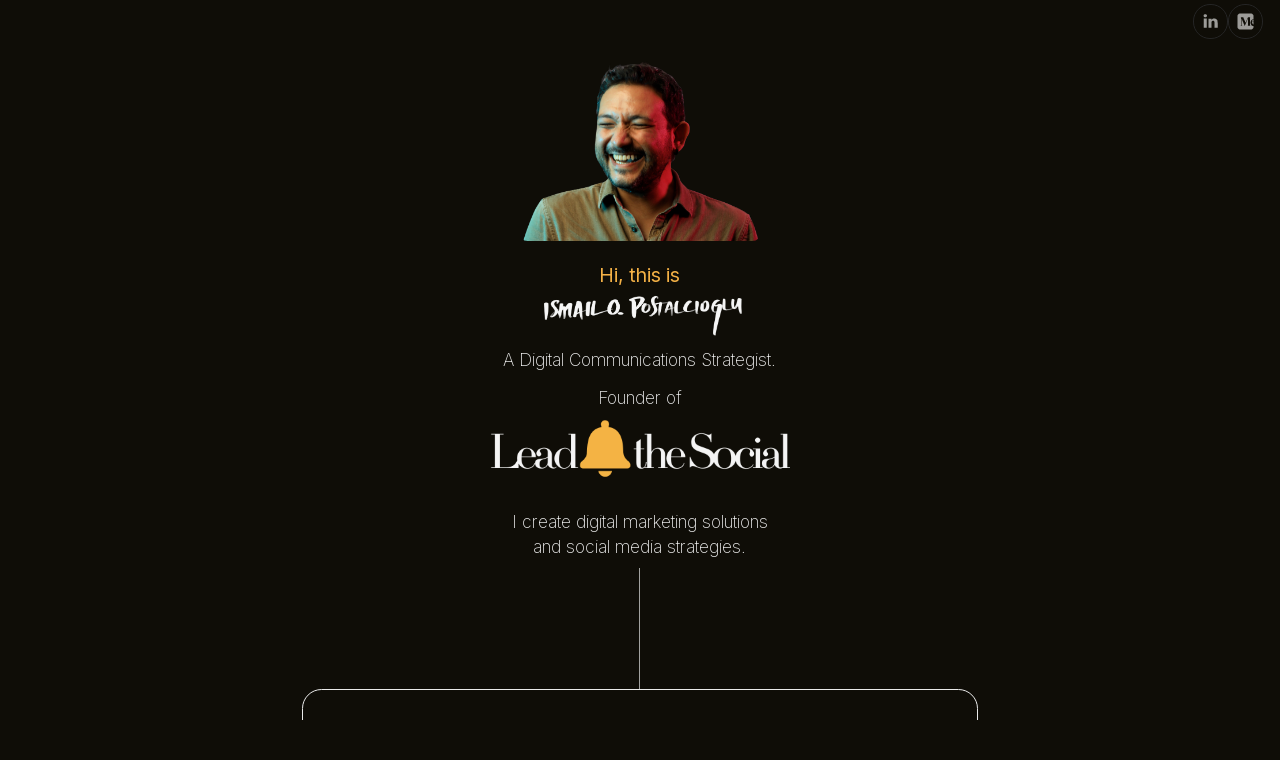

--- FILE ---
content_type: text/html
request_url: https://postalcioglu.net/
body_size: 40431
content:
<!DOCTYPE HTML><html lang="en"><head><title>Ismail O Postalcioglu</title><meta charset="utf-8" /><meta name="viewport" content="width=device-width,initial-scale=1" /><meta name="color-scheme" content="light only" /><meta name="description" content="Official online bio for Ismail O Postalcioglu and his services" /><meta property="og:site_name" content="Ismail O Postalcioglu" /><meta property="og:title" content="Ismail O Postalcioglu" /><meta property="og:type" content="website" /><meta property="og:description" content="Official online bio for Ismail O Postalcioglu and his services" /><meta property="og:image" content="https://postalcioglu.net/assets/images/share.jpg?v=9a4adab2" /><meta property="og:image:type" content="image/jpeg" /><meta property="og:image:width" content="1200" /><meta property="og:image:height" content="675" /><meta property="og:url" content="https://postalcioglu.net" /><meta property="twitter:card" content="summary_large_image" /><link rel="canonical" href="https://postalcioglu.net" /><link href="https://fonts.googleapis.com/css2?display=swap&family=Inter:ital,wght@0,200;0,300;0,400;0,700;1,200;1,300;1,400;1,700&family=Muli:ital,wght@0,300;0,400;0,700;0,900;1,300;1,400;1,700;1,900&family=Poppins:ital,wght@0,300;0,400;1,300;1,400&family=Didact+Gothic:ital,wght@0,400;1,400&family=Noto+Serif:ital,wght@0,700;1,700&family=EB+Garamond:ital,wght@0,400;0,700;1,400;1,700" rel="stylesheet" type="text/css" /><link rel="icon" type="image/png" href="assets/images/favicon.png?v=9a4adab2" /><link rel="apple-touch-icon" href="assets/images/apple-touch-icon.png?v=9a4adab2" /><style>html,body,div,span,applet,object,iframe,h1,h2,h3,h4,h5,h6,p,blockquote,pre,a,abbr,acronym,address,big,cite,code,del,dfn,em,img,ins,kbd,q,s,samp,small,strike,strong,sub,sup,tt,var,b,u,i,center,dl,dt,dd,ol,ul,li,fieldset,form,label,legend,table,caption,tbody,tfoot,thead,tr,th,td,article,aside,canvas,details,embed,figure,figcaption,footer,header,hgroup,menu,nav,output,ruby,section,summary,time,mark,audio,video{margin:0;padding:0;border:0;font-size:100%;font:inherit;vertical-align:baseline;}article,aside,details,figcaption,figure,footer,header,hgroup,menu,nav,section{display:block;}body{line-height:1;}ol,ul{list-style:none;}blockquote,q{quotes:none;}blockquote::before,blockquote::after,q::before,q::after{content:'';content:none;}table{border-collapse:collapse;border-spacing:0;}body{-webkit-text-size-adjust:none}mark{background-color:transparent;color:inherit}input::-moz-focus-inner{border:0;padding:0}input[type="text"],input[type="email"],select,textarea{-moz-appearance:none;-webkit-appearance:none;-ms-appearance:none;appearance:none}*, *::before, *::after {box-sizing: border-box;}@keyframes loading-spinner {0% {transform: rotate(0deg);}100% {transform: rotate(360deg);}}.deferred::before {content: '';display: block;width: 4rem;height: 4rem;position: absolute;top: 50%;left: 50%;margin: -2rem 0 0 -2rem;animation: loading-spinner 1s infinite linear;transition: opacity 0.25s ease;transition-delay: 0.5s;opacity: 0;z-index: -1;background-image: url('[data-uri]');background-position: center;background-repeat: no-repeat;background-size: 3rem;}.deferred.loading::before {opacity: 0.35;z-index: 0;}.slideshow-background::after {content: '';display: block;width: 4rem;height: 4rem;position: absolute;top: 50%;left: 50%;margin: -2rem 0 0 -2rem;animation: loading-spinner 1s infinite linear;transition: opacity 0.25s ease;transition-delay: 1s;opacity: 0;pointer-events: none;z-index: -1;background-image: url('[data-uri]');background-position: center;background-repeat: no-repeat;background-size: 3rem;}.slideshow-background.is-loading::after {opacity: 0.35;z-index: 0;}.slideshow-background > div {background-size: cover;position: absolute;top: 0;left: 0;width: 100% !important;height: 100% !important;opacity: 0;z-index: -2;animation-timing-function: linear;animation-iteration-count: infinite;animation-direction: alternate;}.slideshow-background > .initial {transition: none;}.slideshow-background > .visible {opacity: 1;}.slideshow-background > .top {z-index: -1;}.slideshow-background.instant > div {visibility: hidden;}.slideshow-background.instant > .visible {visibility: visible;}.slideshow-background.crossfade > div {transition: opacity 2s ease-in-out;visibility: hidden;}.slideshow-background.crossfade > .visible {visibility: visible;}.slideshow-background.fade > div {transition: opacity 2s ease-in-out;visibility: visible;}.slideshow-background.fade > .visible {visibility: visible;}.slideshow-background > .left, .slideshow-background > .right {width: 150% !important;}.slideshow-background > .up, .slideshow-background > .down {height: 150% !important;}.slideshow-background > .in, .slideshow-background > .out {transform-origin: 50% 50%;}.slideshow-background > .left.is-playing {animation-name: slideshow-background-left;}.slideshow-background > .right.is-playing {animation-name: slideshow-background-right;}.slideshow-background > .up.is-playing {animation-name: slideshow-background-up;}.slideshow-background > .down.is-playing {animation-name: slideshow-background-down;}.slideshow-background > .in.is-playing {animation-name: slideshow-background-in;}.slideshow-background > .out.is-playing {animation-name: slideshow-background-out;}.slideshow-background > .slow {animation-duration: 60s;}.slideshow-background > .normal {animation-duration: 45s;}.slideshow-background > .fast {animation-duration: 30s;}@keyframes slideshow-background-left {from {transform: translateX(0);}to {transform: translateX(-25%);}}@keyframes slideshow-background-right {from {transform: translateX(-25%);}to {transform: translateX(0);}}@keyframes slideshow-background-up {from {transform: translateY(0);}to {transform: translateY(-25%);}}@keyframes slideshow-background-down {from {transform: translateY(-25%);}to {transform: translateY(0);}}@keyframes slideshow-background-in {from {transform: scale(1);}to {transform: scale(2);}}@keyframes slideshow-background-out {from {transform: scale(2);}to {transform: scale(1);}}body {line-height: 1.0;min-height: var(--viewport-height);min-width: 320px;overflow-x: hidden;word-wrap: break-word;background-color: #0F0D07;}body::after {background-color: #272B36;content: '';display: block;pointer-events: none;position: fixed;transform: scale(1);z-index: 1;height: 100%;left: 0;opacity: 0;top: 0;transition: opacity 1s ease-in-out 0.25s, visibility 1s 0.25s;visibility: hidden;width: 100%;}body.is-loading::after {opacity: 1;visibility: visible;}:root {--background-height: 100vh;--site-language-alignment: left;--site-language-direction: ltr;--site-language-flex-alignment: flex-start;--site-language-indent-left: 1;--site-language-indent-right: 0;--site-language-margin-left: 0;--site-language-margin-right: auto;--viewport-height: 100vh;}html {font-size: 18pt;}u {text-decoration: underline;}strong {color: inherit;font-weight: bolder;}em {font-style: italic;}code {background-color: rgba(144,144,144,0.25);border-radius: 0.25em;font-family: 'Lucida Console', 'Courier New', monospace;font-size: 0.9em;font-weight: normal;letter-spacing: 0;margin: 0 0.25em;padding: 0.25em 0.5em;text-indent: 0;}mark {background-color: rgba(144,144,144,0.25);}spoiler-text {-webkit-text-stroke: 0;background-color: rgba(32,32,32,0.75);text-shadow: none;text-stroke: 0;color: transparent;cursor: pointer;transition: color 0.1s ease-in-out;}spoiler-text.active {color: #FFFFFF;cursor: text;}s {text-decoration: line-through;}sub {font-size: smaller;vertical-align: sub;}sup {font-size: smaller;vertical-align: super;}a {color: inherit;text-decoration: underline;transition: color 0.25s ease;}a[onclick]:not([href]) {cursor: pointer;}unloaded-script {display: none;}.site-wrapper {-webkit-overflow-scrolling: touch;align-items: center;display: flex;flex-direction: column;justify-content: center;min-height: var(--viewport-height);overflow: hidden;position: relative;z-index: 2;}.site-main {--alignment: center;--flex-alignment: center;--indent-left: 1;--indent-right: 1;--margin-left: auto;--margin-right: auto;--border-radius-tl: 0;--border-radius-tr: 0;--border-radius-br: 0;--border-radius-bl: 0;align-items: center;display: flex;flex-grow: 0;flex-shrink: 0;justify-content: center;max-width: 100%;position: relative;text-align: var(--alignment);z-index: 1;transition: opacity 0.5s ease 0s,transform 0.5s ease 0s;}.site-main > .inner {--padding-horizontal: 0.375rem;--padding-vertical: 0.875rem;--spacing: 1.375rem;--width: 70rem;border-radius: var(--border-radius-tl) var(--border-radius-tr) var(--border-radius-br) var(--border-radius-bl);max-width: 100%;position: relative;width: var(--width);z-index: 1;padding: var(--padding-vertical) var(--padding-horizontal);}.site-main > .inner > header {margin-bottom: var(--spacing);border-top-left-radius: inherit;border-top-right-radius: inherit;}.site-main > .inner > footer {margin-top: var(--spacing);border-bottom-left-radius: inherit;border-bottom-right-radius: inherit;}.site-main > .inner > * > * {margin-top: var(--spacing);margin-bottom: var(--spacing);}.site-main > .inner > * > :first-child {margin-top: 0 !important;}.site-main > .inner > * > :last-child {margin-bottom: 0 !important;}.site-main > .inner > .full {margin-left: calc(var(--padding-horizontal) * -1);max-width: calc(100% + calc(var(--padding-horizontal) * 2) + 0.4725px);width: calc(100% + calc(var(--padding-horizontal) * 2) + 0.4725px);}.site-main > .inner > .full:first-child {border-top-left-radius: inherit;border-top-right-radius: inherit;margin-top: calc(var(--padding-vertical) * -1) !important;}.site-main > .inner > .full:last-child {border-bottom-left-radius: inherit;border-bottom-right-radius: inherit;margin-bottom: calc(var(--padding-vertical) * -1) !important;}.site-main > .inner > .full.screen {border-radius: 0 !important;max-width: 100vw;position: relative;width: 100vw;left: 50%;margin-left: -50vw;right: auto;}.site-main > .inner > * > .full {margin-left: calc(-0.375rem);max-width: calc(100% + 0.75rem + 0.4725px);width: calc(100% + 0.75rem + 0.4725px);}.site-main > .inner > * > .full.screen {border-radius: 0 !important;max-width: 100vw;position: relative;width: 100vw;left: 50%;margin-left: -50vw;right: auto;}.site-main > .inner > header > .full:first-child {border-top-left-radius: inherit;border-top-right-radius: inherit;margin-top: -0.875rem !important;}.site-main > .inner > footer > .full:last-child {margin-bottom: -0.875rem !important;border-bottom-left-radius: inherit;border-bottom-right-radius: inherit;}body.is-loading .site-main {opacity: 0;transform: translateY(0.375rem);}body.is-instant .site-main, body.is-instant .site-main > .inner > *,body.is-instant .site-main > .inner > section > * {transition: none !important;}body.is-instant::after {display: none !important;transition: none !important;}.container-component {position: relative;}.container-component > .wrapper {vertical-align: top;position: relative;max-width: 100%;border-radius: inherit;}.container-component > .wrapper > .inner {vertical-align: top;position: relative;max-width: 100%;border-radius: inherit;text-align: var(--alignment);}.container-component.full:first-child > .wrapper {border-top-left-radius: inherit;border-top-right-radius: inherit;}.container-component.full:last-child > .wrapper {border-bottom-left-radius: inherit;border-bottom-right-radius: inherit;}.container-component.full:first-child > .wrapper > .inner {border-top-left-radius: inherit;border-top-right-radius: inherit;}.container-component.full:last-child > .wrapper > .inner {border-bottom-left-radius: inherit;border-bottom-right-radius: inherit;}.container-component.style-4 {--alignment: center;--flex-alignment: center;--indent-left: 1;--indent-right: 1;--margin-left: auto;--margin-right: auto;display: flex;width: 100%;align-items: center;justify-content: center;background-color: transparent;}.container-component.style-4:not(:first-child) {margin-top: 0rem !important;}.container-component.style-4:not(:last-child) {margin-bottom: 2.25rem !important;}.container-component.style-4 > .wrapper > .inner {--gutters: 0.125rem;--padding-horizontal: 1rem;--padding-vertical: 0.25rem;--spacing: 0rem;padding: var(--padding-vertical) var(--padding-horizontal);}.container-component.style-4 > .wrapper {max-width: 100%;width: 100%;}.container-component.style-4.default > .wrapper > .inner > * {margin-bottom: var(--spacing);margin-top: var(--spacing);}.container-component.style-4.default > .wrapper > .inner > *:first-child {margin-top: 0 !important;}.container-component.style-4.default > .wrapper > .inner > *:last-child {margin-bottom: 0 !important;}.container-component.style-4.columns > .wrapper > .inner {flex-wrap: wrap;display: flex;align-items: center;}.container-component.style-4.columns > .wrapper > .inner > * {flex-grow: 0;flex-shrink: 0;max-width: 100%;text-align: var(--alignment);padding: 0 0 0 var(--gutters);}.container-component.style-4.columns > .wrapper > .inner > * > * {margin-bottom: var(--spacing);margin-top: var(--spacing);}.container-component.style-4.columns > .wrapper > .inner > * > *:first-child {margin-top: 0 !important;}.container-component.style-4.columns > .wrapper > .inner > * > *:last-child {margin-bottom: 0 !important;}.container-component.style-4.columns > .wrapper > .inner > *:first-child {margin-left: calc(var(--gutters) * -1);}.container-component.style-4.default > .wrapper > .inner > .full {margin-left: calc(var(--padding-horizontal) * -1);max-width: none !important;width: calc(100% + (var(--padding-horizontal) * 2) + 0.4725px);}.container-component.style-4.default > .wrapper > .inner > .full:first-child {margin-top: calc(var(--padding-vertical) * -1) !important;border-top-left-radius: inherit;border-top-right-radius: inherit;}.container-component.style-4.default > .wrapper > .inner > .full:last-child {margin-bottom: calc(var(--padding-vertical) * -1) !important;border-bottom-left-radius: inherit;border-bottom-right-radius: inherit;}.container-component.style-4.columns > .wrapper > .inner > div > .full {margin-left: calc(var(--gutters) * -0.5);max-width: none !important;width: calc(100% + var(--gutters) + 0.4725px);}.container-component.style-4.columns > .wrapper > .inner > div:first-child > .full {margin-left: calc(var(--padding-horizontal) * -1);width: calc(100% + var(--padding-horizontal) + calc(var(--gutters) * 0.5) + 0.4725px);}.container-component.style-4.columns > .wrapper > .inner > div:last-child > .full {width: calc(100% + var(--padding-horizontal) + calc(var(--gutters) * 0.5) + 0.4725px);}.container-component.style-4.columns > .wrapper > .inner > div > .full:first-child {margin-top: calc(var(--padding-vertical) * -1) !important;}.container-component.style-4.columns > .wrapper > .inner > div > .full:last-child {margin-bottom: calc(var(--padding-vertical) * -1) !important;}.container-component.style-4.columns > .wrapper > .inner > .full {align-self: stretch;}.container-component.style-4.columns > .wrapper > .inner > .full:first-child {border-bottom-left-radius: inherit;border-top-left-radius: inherit;}.container-component.style-4.columns > .wrapper > .inner > .full:last-child {border-bottom-right-radius: inherit;border-top-right-radius: inherit;}.container-component.style-4.columns > .wrapper > .inner > .full > .full:first-child:last-child {border-radius: inherit;height: calc(100% + (var(--padding-vertical) * 2));}.container-component.style-4.columns > .wrapper > .inner > .full > .full:first-child:last-child > * {border-radius: inherit;height: 100%;position: absolute;width: 100%;}.container-component.style-3:not(:first-child) {margin-top: 0rem !important;}.container-component.style-3:not(:last-child) {margin-bottom: 1.25rem !important;}.container-component.style-3 > .wrapper {display: block;margin: 0 auto 0 auto;width: 39rem;background-color: transparent;}.container-component.style-3 > .wrapper > .inner {--gutters: 0.375rem;--padding-horizontal: 0.875rem;--padding-vertical: 0rem;--spacing: 0rem;padding: var(--padding-vertical) var(--padding-horizontal);}.container-component.style-3.default > .wrapper > .inner > * {margin-bottom: var(--spacing);margin-top: var(--spacing);}.container-component.style-3.default > .wrapper > .inner > *:first-child {margin-top: 0 !important;}.container-component.style-3.default > .wrapper > .inner > *:last-child {margin-bottom: 0 !important;}.container-component.style-3.columns > .wrapper > .inner {flex-wrap: wrap;display: flex;align-items: center;}.container-component.style-3.columns > .wrapper > .inner > * {flex-grow: 0;flex-shrink: 0;max-width: 100%;text-align: var(--alignment);padding: 0 0 0 var(--gutters);}.container-component.style-3.columns > .wrapper > .inner > * > * {margin-bottom: var(--spacing);margin-top: var(--spacing);}.container-component.style-3.columns > .wrapper > .inner > * > *:first-child {margin-top: 0 !important;}.container-component.style-3.columns > .wrapper > .inner > * > *:last-child {margin-bottom: 0 !important;}.container-component.style-3.columns > .wrapper > .inner > *:first-child {margin-left: calc(var(--gutters) * -1);}.container-component.style-3.default > .wrapper > .inner > .full {margin-left: calc(var(--padding-horizontal) * -1);max-width: none !important;width: calc(100% + (var(--padding-horizontal) * 2) + 0.4725px);}.container-component.style-3.default > .wrapper > .inner > .full:first-child {margin-top: calc(var(--padding-vertical) * -1) !important;border-top-left-radius: inherit;border-top-right-radius: inherit;}.container-component.style-3.default > .wrapper > .inner > .full:last-child {margin-bottom: calc(var(--padding-vertical) * -1) !important;border-bottom-left-radius: inherit;border-bottom-right-radius: inherit;}.container-component.style-3.columns > .wrapper > .inner > div > .full {margin-left: calc(var(--gutters) * -0.5);max-width: none !important;width: calc(100% + var(--gutters) + 0.4725px);}.container-component.style-3.columns > .wrapper > .inner > div:first-child > .full {margin-left: calc(var(--padding-horizontal) * -1);width: calc(100% + var(--padding-horizontal) + calc(var(--gutters) * 0.5) + 0.4725px);}.container-component.style-3.columns > .wrapper > .inner > div:last-child > .full {width: calc(100% + var(--padding-horizontal) + calc(var(--gutters) * 0.5) + 0.4725px);}.container-component.style-3.columns > .wrapper > .inner > div > .full:first-child {margin-top: calc(var(--padding-vertical) * -1) !important;}.container-component.style-3.columns > .wrapper > .inner > div > .full:last-child {margin-bottom: calc(var(--padding-vertical) * -1) !important;}.container-component.style-3.columns > .wrapper > .inner > .full {align-self: stretch;}.container-component.style-3.columns > .wrapper > .inner > .full:first-child {border-bottom-left-radius: inherit;border-top-left-radius: inherit;}.container-component.style-3.columns > .wrapper > .inner > .full:last-child {border-bottom-right-radius: inherit;border-top-right-radius: inherit;}.container-component.style-3.columns > .wrapper > .inner > .full > .full:first-child:last-child {border-radius: inherit;height: calc(100% + (var(--padding-vertical) * 2));}.container-component.style-3.columns > .wrapper > .inner > .full > .full:first-child:last-child > * {border-radius: inherit;height: 100%;position: absolute;width: 100%;}.container-component.style-5 {--alignment: center;--flex-alignment: center;--indent-left: 1;--indent-right: 1;--margin-left: auto;--margin-right: auto;}.container-component.style-5:not(:first-child) {margin-top: 0rem !important;}.container-component.style-5:not(:last-child) {margin-bottom: 0rem !important;}.container-component.style-5 > .wrapper {display: block;margin: 0 auto 0 auto;width: 39rem;background-color: transparent;border-color: #EAEAEA;border-style: solid;border-width: 1px;border-radius: 1.125rem;}.container-component.style-5 > .wrapper > .inner {--gutters: calc(var(--padding-horizontal) * 2);--padding-horizontal: 1.5rem;--padding-vertical: 2.375rem;--spacing: 0rem;padding: var(--padding-vertical) var(--padding-horizontal);border-radius: calc(1.125rem - 1px);}.container-component.style-5.default > .wrapper > .inner > * {margin-bottom: var(--spacing);margin-top: var(--spacing);}.container-component.style-5.default > .wrapper > .inner > *:first-child {margin-top: 0 !important;}.container-component.style-5.default > .wrapper > .inner > *:last-child {margin-bottom: 0 !important;}.container-component.style-5.columns > .wrapper > .inner {flex-wrap: wrap;display: flex;align-items: center;}.container-component.style-5.columns > .wrapper > .inner > * {flex-grow: 0;flex-shrink: 0;max-width: 100%;text-align: var(--alignment);padding: 0 0 0 var(--gutters);}.container-component.style-5.columns > .wrapper > .inner > * > * {margin-bottom: var(--spacing);margin-top: var(--spacing);}.container-component.style-5.columns > .wrapper > .inner > * > *:first-child {margin-top: 0 !important;}.container-component.style-5.columns > .wrapper > .inner > * > *:last-child {margin-bottom: 0 !important;}.container-component.style-5.columns > .wrapper > .inner > *:first-child {margin-left: calc(var(--gutters) * -1);}.container-component.style-5.default > .wrapper > .inner > .full {margin-left: calc(var(--padding-horizontal) * -1);max-width: none !important;width: calc(100% + (var(--padding-horizontal) * 2) + 0.4725px);}.container-component.style-5.default > .wrapper > .inner > .full:first-child {margin-top: calc(var(--padding-vertical) * -1) !important;border-top-left-radius: inherit;border-top-right-radius: inherit;}.container-component.style-5.default > .wrapper > .inner > .full:last-child {margin-bottom: calc(var(--padding-vertical) * -1) !important;border-bottom-left-radius: inherit;border-bottom-right-radius: inherit;}.container-component.style-5.columns > .wrapper > .inner > div > .full {margin-left: calc(var(--gutters) * -0.5);max-width: none !important;width: calc(100% + var(--gutters) + 0.4725px);}.container-component.style-5.columns > .wrapper > .inner > div:first-child > .full {margin-left: calc(var(--padding-horizontal) * -1);width: calc(100% + var(--padding-horizontal) + calc(var(--gutters) * 0.5) + 0.4725px);}.container-component.style-5.columns > .wrapper > .inner > div:last-child > .full {width: calc(100% + var(--padding-horizontal) + calc(var(--gutters) * 0.5) + 0.4725px);}.container-component.style-5.columns > .wrapper > .inner > div > .full:first-child {margin-top: calc(var(--padding-vertical) * -1) !important;}.container-component.style-5.columns > .wrapper > .inner > div > .full:last-child {margin-bottom: calc(var(--padding-vertical) * -1) !important;}.container-component.style-5.columns > .wrapper > .inner > .full {align-self: stretch;}.container-component.style-5.columns > .wrapper > .inner > .full:first-child {border-bottom-left-radius: inherit;border-top-left-radius: inherit;}.container-component.style-5.columns > .wrapper > .inner > .full:last-child {border-bottom-right-radius: inherit;border-top-right-radius: inherit;}.container-component.style-5.columns > .wrapper > .inner > .full > .full:first-child:last-child {border-radius: inherit;height: calc(100% + (var(--padding-vertical) * 2));}.container-component.style-5.columns > .wrapper > .inner > .full > .full:first-child:last-child > * {border-radius: inherit;height: 100%;position: absolute;width: 100%;}.container-component.style-6 {--alignment: center;--flex-alignment: center;--indent-left: 1;--indent-right: 1;--margin-left: auto;--margin-right: auto;}.container-component.style-6:not(:first-child) {margin-top: 0rem !important;}.container-component.style-6:not(:last-child) {margin-bottom: 0.75rem !important;}.container-component.style-6 > .wrapper {display: block;margin: 0 auto 0 auto;width: 15rem;background-color: transparent;}.container-component.style-6 > .wrapper > .inner {--gutters: 0rem;--padding-horizontal: 0.125rem;--padding-vertical: 0.5rem;--spacing: 0rem;padding: var(--padding-vertical) var(--padding-horizontal);}.container-component.style-6.default > .wrapper > .inner > * {margin-bottom: var(--spacing);margin-top: var(--spacing);}.container-component.style-6.default > .wrapper > .inner > *:first-child {margin-top: 0 !important;}.container-component.style-6.default > .wrapper > .inner > *:last-child {margin-bottom: 0 !important;}.container-component.style-6.columns > .wrapper > .inner {flex-wrap: wrap;display: flex;align-items: center;}.container-component.style-6.columns > .wrapper > .inner > * {flex-grow: 0;flex-shrink: 0;max-width: 100%;text-align: var(--alignment);padding: 0 0 0 var(--gutters);}.container-component.style-6.columns > .wrapper > .inner > * > * {margin-bottom: var(--spacing);margin-top: var(--spacing);}.container-component.style-6.columns > .wrapper > .inner > * > *:first-child {margin-top: 0 !important;}.container-component.style-6.columns > .wrapper > .inner > * > *:last-child {margin-bottom: 0 !important;}.container-component.style-6.columns > .wrapper > .inner > *:first-child {margin-left: calc(var(--gutters) * -1);}.container-component.style-6.default > .wrapper > .inner > .full {margin-left: calc(var(--padding-horizontal) * -1);max-width: none !important;width: calc(100% + (var(--padding-horizontal) * 2) + 0.4725px);}.container-component.style-6.default > .wrapper > .inner > .full:first-child {margin-top: calc(var(--padding-vertical) * -1) !important;border-top-left-radius: inherit;border-top-right-radius: inherit;}.container-component.style-6.default > .wrapper > .inner > .full:last-child {margin-bottom: calc(var(--padding-vertical) * -1) !important;border-bottom-left-radius: inherit;border-bottom-right-radius: inherit;}.container-component.style-6.columns > .wrapper > .inner > div > .full {margin-left: calc(var(--gutters) * -0.5);max-width: none !important;width: calc(100% + var(--gutters) + 0.4725px);}.container-component.style-6.columns > .wrapper > .inner > div:first-child > .full {margin-left: calc(var(--padding-horizontal) * -1);width: calc(100% + var(--padding-horizontal) + calc(var(--gutters) * 0.5) + 0.4725px);}.container-component.style-6.columns > .wrapper > .inner > div:last-child > .full {width: calc(100% + var(--padding-horizontal) + calc(var(--gutters) * 0.5) + 0.4725px);}.container-component.style-6.columns > .wrapper > .inner > div > .full:first-child {margin-top: calc(var(--padding-vertical) * -1) !important;}.container-component.style-6.columns > .wrapper > .inner > div > .full:last-child {margin-bottom: calc(var(--padding-vertical) * -1) !important;}.container-component.style-6.columns > .wrapper > .inner > .full {align-self: stretch;}.container-component.style-6.columns > .wrapper > .inner > .full:first-child {border-bottom-left-radius: inherit;border-top-left-radius: inherit;}.container-component.style-6.columns > .wrapper > .inner > .full:last-child {border-bottom-right-radius: inherit;border-top-right-radius: inherit;}.container-component.style-6.columns > .wrapper > .inner > .full > .full:first-child:last-child {border-radius: inherit;height: calc(100% + (var(--padding-vertical) * 2));}.container-component.style-6.columns > .wrapper > .inner > .full > .full:first-child:last-child > * {border-radius: inherit;height: 100%;position: absolute;width: 100%;}.container-component.instance-7 > .wrapper > .inner > :nth-child(1) {width: calc(50% + (var(--gutters) / 2));}.container-component.instance-7 > .wrapper > .inner > :nth-child(2) {width: calc(50% + (var(--gutters) / 2));}.container-component.instance-6 > .wrapper > .inner > :nth-child(1) {width: calc(50% + (var(--gutters) / 2));}.container-component.instance-6 > .wrapper > .inner > :nth-child(2) {width: calc(50% + (var(--gutters) / 2));}.container-component.instance-13 > .wrapper > .inner > :nth-child(1) {width: calc(50% + (var(--gutters) / 2));}.container-component.instance-13 > .wrapper > .inner > :nth-child(2) {width: calc(50% + (var(--gutters) / 2));}.container-component.instance-17 {--alignment: center;--flex-alignment: center;--indent-left: 1;--indent-right: 1;--margin-left: auto;--margin-right: auto;}.container-component.instance-17:not(:first-child) {margin-top: 0rem !important;}.container-component.instance-17:not(:last-child) {margin-bottom: 0rem !important;}.container-component.instance-17 > .wrapper {display: block;margin: 0 auto 0 auto;width: 39rem;background-color: transparent;border-color: #EAEAEA;border-style: solid;border-width: 1px;border-radius: 0.5rem;}.container-component.instance-17 > .wrapper > .inner {--gutters: calc(var(--padding-horizontal) * 2);--padding-horizontal: 1.375rem;--padding-vertical: 2rem;--spacing: 0rem;padding: var(--padding-vertical) var(--padding-horizontal);border-radius: calc(0.5rem - 1px);}.container-component.instance-17.default > .wrapper > .inner > * {margin-bottom: var(--spacing);margin-top: var(--spacing);}.container-component.instance-17.default > .wrapper > .inner > *:first-child {margin-top: 0 !important;}.container-component.instance-17.default > .wrapper > .inner > *:last-child {margin-bottom: 0 !important;}.container-component.instance-17.columns > .wrapper > .inner {flex-wrap: wrap;display: flex;align-items: center;}.container-component.instance-17.columns > .wrapper > .inner > * {flex-grow: 0;flex-shrink: 0;max-width: 100%;text-align: var(--alignment);padding: 0 0 0 var(--gutters);}.container-component.instance-17.columns > .wrapper > .inner > * > * {margin-bottom: var(--spacing);margin-top: var(--spacing);}.container-component.instance-17.columns > .wrapper > .inner > * > *:first-child {margin-top: 0 !important;}.container-component.instance-17.columns > .wrapper > .inner > * > *:last-child {margin-bottom: 0 !important;}.container-component.instance-17.columns > .wrapper > .inner > *:first-child {margin-left: calc(var(--gutters) * -1);}.container-component.instance-17.default > .wrapper > .inner > .full {margin-left: calc(var(--padding-horizontal) * -1);max-width: none !important;width: calc(100% + (var(--padding-horizontal) * 2) + 0.4725px);}.container-component.instance-17.default > .wrapper > .inner > .full:first-child {margin-top: calc(var(--padding-vertical) * -1) !important;border-top-left-radius: inherit;border-top-right-radius: inherit;}.container-component.instance-17.default > .wrapper > .inner > .full:last-child {margin-bottom: calc(var(--padding-vertical) * -1) !important;border-bottom-left-radius: inherit;border-bottom-right-radius: inherit;}.container-component.instance-17.columns > .wrapper > .inner > div > .full {margin-left: calc(var(--gutters) * -0.5);max-width: none !important;width: calc(100% + var(--gutters) + 0.4725px);}.container-component.instance-17.columns > .wrapper > .inner > div:first-child > .full {margin-left: calc(var(--padding-horizontal) * -1);width: calc(100% + var(--padding-horizontal) + calc(var(--gutters) * 0.5) + 0.4725px);}.container-component.instance-17.columns > .wrapper > .inner > div:last-child > .full {width: calc(100% + var(--padding-horizontal) + calc(var(--gutters) * 0.5) + 0.4725px);}.container-component.instance-17.columns > .wrapper > .inner > div > .full:first-child {margin-top: calc(var(--padding-vertical) * -1) !important;}.container-component.instance-17.columns > .wrapper > .inner > div > .full:last-child {margin-bottom: calc(var(--padding-vertical) * -1) !important;}.container-component.instance-17.columns > .wrapper > .inner > .full {align-self: stretch;}.container-component.instance-17.columns > .wrapper > .inner > .full:first-child {border-bottom-left-radius: inherit;border-top-left-radius: inherit;}.container-component.instance-17.columns > .wrapper > .inner > .full:last-child {border-bottom-right-radius: inherit;border-top-right-radius: inherit;}.container-component.instance-17.columns > .wrapper > .inner > .full > .full:first-child:last-child {border-radius: inherit;height: calc(100% + (var(--padding-vertical) * 2));}.container-component.instance-17.columns > .wrapper > .inner > .full > .full:first-child:last-child > * {border-radius: inherit;height: 100%;position: absolute;width: 100%;}.container-component.style-7 {--alignment: center;--flex-alignment: center;--indent-left: 1;--indent-right: 1;--margin-left: auto;--margin-right: auto;}.container-component.style-7:not(:first-child) {margin-top: 0rem !important;}.container-component.style-7:not(:last-child) {margin-bottom: 0rem !important;}.container-component.style-7 > .wrapper {display: block;margin: 0 auto 0 auto;width: 15rem;background-color: #000000;border-color: #252525;border-style: solid;border-width: 1px;border-radius: 0.5rem;}.container-component.style-7 > .wrapper > .inner {--gutters: 0rem;--padding-horizontal: 0.25rem;--padding-vertical: 0.75rem;--spacing: 0rem;padding: var(--padding-vertical) var(--padding-horizontal);border-radius: calc(0.5rem - 1px);}.container-component.style-7.default > .wrapper > .inner > * {margin-bottom: var(--spacing);margin-top: var(--spacing);}.container-component.style-7.default > .wrapper > .inner > *:first-child {margin-top: 0 !important;}.container-component.style-7.default > .wrapper > .inner > *:last-child {margin-bottom: 0 !important;}.container-component.style-7.columns > .wrapper > .inner {flex-wrap: wrap;display: flex;align-items: center;}.container-component.style-7.columns > .wrapper > .inner > * {flex-grow: 0;flex-shrink: 0;max-width: 100%;text-align: var(--alignment);padding: 0 0 0 var(--gutters);}.container-component.style-7.columns > .wrapper > .inner > * > * {margin-bottom: var(--spacing);margin-top: var(--spacing);}.container-component.style-7.columns > .wrapper > .inner > * > *:first-child {margin-top: 0 !important;}.container-component.style-7.columns > .wrapper > .inner > * > *:last-child {margin-bottom: 0 !important;}.container-component.style-7.columns > .wrapper > .inner > *:first-child {margin-left: calc(var(--gutters) * -1);}.container-component.style-7.default > .wrapper > .inner > .full {margin-left: calc(var(--padding-horizontal) * -1);max-width: none !important;width: calc(100% + (var(--padding-horizontal) * 2) + 0.4725px);}.container-component.style-7.default > .wrapper > .inner > .full:first-child {margin-top: calc(var(--padding-vertical) * -1) !important;border-top-left-radius: inherit;border-top-right-radius: inherit;}.container-component.style-7.default > .wrapper > .inner > .full:last-child {margin-bottom: calc(var(--padding-vertical) * -1) !important;border-bottom-left-radius: inherit;border-bottom-right-radius: inherit;}.container-component.style-7.columns > .wrapper > .inner > div > .full {margin-left: calc(var(--gutters) * -0.5);max-width: none !important;width: calc(100% + var(--gutters) + 0.4725px);}.container-component.style-7.columns > .wrapper > .inner > div:first-child > .full {margin-left: calc(var(--padding-horizontal) * -1);width: calc(100% + var(--padding-horizontal) + calc(var(--gutters) * 0.5) + 0.4725px);}.container-component.style-7.columns > .wrapper > .inner > div:last-child > .full {width: calc(100% + var(--padding-horizontal) + calc(var(--gutters) * 0.5) + 0.4725px);}.container-component.style-7.columns > .wrapper > .inner > div > .full:first-child {margin-top: calc(var(--padding-vertical) * -1) !important;}.container-component.style-7.columns > .wrapper > .inner > div > .full:last-child {margin-bottom: calc(var(--padding-vertical) * -1) !important;}.container-component.style-7.columns > .wrapper > .inner > .full {align-self: stretch;}.container-component.style-7.columns > .wrapper > .inner > .full:first-child {border-bottom-left-radius: inherit;border-top-left-radius: inherit;}.container-component.style-7.columns > .wrapper > .inner > .full:last-child {border-bottom-right-radius: inherit;border-top-right-radius: inherit;}.container-component.style-7.columns > .wrapper > .inner > .full > .full:first-child:last-child {border-radius: inherit;height: calc(100% + (var(--padding-vertical) * 2));}.container-component.style-7.columns > .wrapper > .inner > .full > .full:first-child:last-child > * {border-radius: inherit;height: 100%;position: absolute;width: 100%;}.container-component.style-8:not(:first-child) {margin-top: 0rem !important;}.container-component.style-8:not(:last-child) {margin-bottom: 0rem !important;}.container-component.style-8 > .wrapper {display: inline-block;width: 29rem;background-color: #C3C3C3;border-color: #252525;border-style: solid;border-width: 1px;border-radius: 0.5rem;}.container-component.style-8 > .wrapper > .inner {--gutters: 0rem;--padding-horizontal: 0.25rem;--padding-vertical: 0.75rem;--spacing: 0rem;padding: var(--padding-vertical) var(--padding-horizontal);border-radius: calc(0.5rem - 1px);}.container-component.style-8.default > .wrapper > .inner > * {margin-bottom: var(--spacing);margin-top: var(--spacing);}.container-component.style-8.default > .wrapper > .inner > *:first-child {margin-top: 0 !important;}.container-component.style-8.default > .wrapper > .inner > *:last-child {margin-bottom: 0 !important;}.container-component.style-8.columns > .wrapper > .inner {flex-wrap: wrap;display: flex;align-items: center;}.container-component.style-8.columns > .wrapper > .inner > * {flex-grow: 0;flex-shrink: 0;max-width: 100%;text-align: var(--alignment);padding: 0 0 0 var(--gutters);}.container-component.style-8.columns > .wrapper > .inner > * > * {margin-bottom: var(--spacing);margin-top: var(--spacing);}.container-component.style-8.columns > .wrapper > .inner > * > *:first-child {margin-top: 0 !important;}.container-component.style-8.columns > .wrapper > .inner > * > *:last-child {margin-bottom: 0 !important;}.container-component.style-8.columns > .wrapper > .inner > *:first-child {margin-left: calc(var(--gutters) * -1);}.container-component.style-8.default > .wrapper > .inner > .full {margin-left: calc(var(--padding-horizontal) * -1);max-width: none !important;width: calc(100% + (var(--padding-horizontal) * 2) + 0.4725px);}.container-component.style-8.default > .wrapper > .inner > .full:first-child {margin-top: calc(var(--padding-vertical) * -1) !important;border-top-left-radius: inherit;border-top-right-radius: inherit;}.container-component.style-8.default > .wrapper > .inner > .full:last-child {margin-bottom: calc(var(--padding-vertical) * -1) !important;border-bottom-left-radius: inherit;border-bottom-right-radius: inherit;}.container-component.style-8.columns > .wrapper > .inner > div > .full {margin-left: calc(var(--gutters) * -0.5);max-width: none !important;width: calc(100% + var(--gutters) + 0.4725px);}.container-component.style-8.columns > .wrapper > .inner > div:first-child > .full {margin-left: calc(var(--padding-horizontal) * -1);width: calc(100% + var(--padding-horizontal) + calc(var(--gutters) * 0.5) + 0.4725px);}.container-component.style-8.columns > .wrapper > .inner > div:last-child > .full {width: calc(100% + var(--padding-horizontal) + calc(var(--gutters) * 0.5) + 0.4725px);}.container-component.style-8.columns > .wrapper > .inner > div > .full:first-child {margin-top: calc(var(--padding-vertical) * -1) !important;}.container-component.style-8.columns > .wrapper > .inner > div > .full:last-child {margin-bottom: calc(var(--padding-vertical) * -1) !important;}.container-component.style-8.columns > .wrapper > .inner > .full {align-self: stretch;}.container-component.style-8.columns > .wrapper > .inner > .full:first-child {border-bottom-left-radius: inherit;border-top-left-radius: inherit;}.container-component.style-8.columns > .wrapper > .inner > .full:last-child {border-bottom-right-radius: inherit;border-top-right-radius: inherit;}.container-component.style-8.columns > .wrapper > .inner > .full > .full:first-child:last-child {border-radius: inherit;height: calc(100% + (var(--padding-vertical) * 2));}.container-component.style-8.columns > .wrapper > .inner > .full > .full:first-child:last-child > * {border-radius: inherit;height: 100%;position: absolute;width: 100%;}.container-component.instance-5 > .wrapper > .inner > :nth-child(1) {width: 50%;}.container-component.instance-5 > .wrapper > .inner > :nth-child(2) {width: 50%;}#header {margin-bottom: 0rem !important;}#footer {margin-top: 0rem !important;}.image-component {display: block;line-height: 0;max-width: 100%;position: relative;}.image-component > .frame {-webkit-backface-visibility: hidden;-webkit-transform: translate3d(0, 0, 0);display: inline-block;max-width: 100%;overflow: hidden;vertical-align: top;width: 100%;}.image-component > .frame > img {border-radius: 0 !important;max-width: 100%;vertical-align: top;width: inherit;}.image-component.full > .frame {display: block;}.image-component.full:first-child > .frame {border-top-left-radius: inherit;border-top-right-radius: inherit;}.image-component.full:last-child > .frame {border-bottom-left-radius: inherit;border-bottom-right-radius: inherit;}.image-component.style-4:not(:first-child) {margin-top: 0.875rem !important;}.image-component.style-4:not(:last-child) {margin-bottom: 0.875rem !important;}.image-component.style-4 > .frame {width: 14rem;border-radius: 0.5rem;transition: none;}.image-component.style-4 > .frame > img {transition: none;}.image-component.instance-15 > .frame {width: 18.25rem;height: 3.75rem;transition: none;}.image-component.instance-15 > .frame > img {height: 100% !important;object-fit: cover;object-position: center;width: 100% !important;-webkit-touch-callout: none;user-select: none;transition: none;}.image-component.instance-6:not(:first-child) {margin-top: 1.625rem !important;}.image-component.instance-6:not(:last-child) {margin-bottom: 1.625rem !important;}.image-component.instance-6 > .frame {width: 36.625rem;border-radius: 0.5rem;transition: none;}.image-component.instance-6 > .frame > img {-webkit-touch-callout: none;user-select: none;transition: none;}.image-component.instance-12 > .frame {width: 30.375rem;height: 9.875rem;transition: none;}.image-component.instance-12 > .frame > img {height: 100% !important;object-fit: cover;object-position: center;width: 100% !important;-webkit-touch-callout: none;user-select: none;transition: none;}.image-component.instance-11 > .frame {width: 18.25rem;height: 4rem;transition: none;}.image-component.instance-11 > .frame > img {height: 100% !important;object-fit: cover;object-position: center;width: 100% !important;-webkit-touch-callout: none;user-select: none;transition: none;}.image-component.style-6:not(:first-child) {margin-top: 0rem !important;}.image-component.style-6:not(:last-child) {margin-bottom: 0rem !important;}.image-component.style-6 > .frame {width: 12.125rem;height: 2.625rem;border-radius: 0.5rem;transition: none;}.image-component.style-6 > .frame > img {height: 100% !important;object-fit: cover;object-position: center;width: 100% !important;-webkit-touch-callout: none;user-select: none;transition: none;}.image-component.instance-13 > .frame {width: 18.25rem;height: 4rem;transition: none;}.image-component.instance-13 > .frame > img {height: 100% !important;object-fit: cover;object-position: center;width: 100% !important;-webkit-touch-callout: none;user-select: none;transition: none;}.image-component.style-7 > .frame {width: 11.75rem;height: 6.125rem;transition: none;}.image-component.style-7 > .frame > img {height: 100% !important;object-fit: cover;object-position: center;width: 100% !important;transition: none;}.image-component.style-5 > .frame {width: 3.5rem;height: 3.5rem;transition: none;}.image-component.style-5 > .frame > img {height: 100% !important;object-fit: cover;object-position: center;width: 100% !important;transition: none;}.image-component.instance-16 > .frame {width: 18.25rem;height: 3.75rem;transition: none;}.image-component.instance-16 > .frame > img {height: 100% !important;object-fit: cover;object-position: center;width: 100% !important;-webkit-touch-callout: none;user-select: none;transition: none;}.image-component.instance-14 > .frame {width: 12.5rem;height: 6.125rem;transition: none;}.image-component.instance-14 > .frame > img {height: 100% !important;object-fit: cover;object-position: center;width: 100% !important;-webkit-touch-callout: none;user-select: none;transition: none;}.image-component.instance-7 > .frame {width: 26.125rem;height: 16.125rem;border-radius: 0.25rem;border-color: #FFFFFF;border-style: solid;border-width: 2px;transition: none;}.image-component.instance-7 > .frame > img:first-child {border-radius: calc(0.25rem - 2px) !important;}.image-component.instance-7 > .frame > img {height: 100% !important;object-fit: cover;object-position: center;width: 100% !important;-webkit-touch-callout: none;user-select: none;transition: none;}.image-component.style-2:not(:first-child) {margin-top: 0.25rem !important;}.image-component.style-2:not(:last-child) {margin-bottom: 0.25rem !important;}.image-component.style-2 > .frame {width: 12.625rem;border-radius: 1rem;box-shadow: 0rem 0rem 0rem 0rem #081714;transition: none;}.image-component.style-2 > .frame > img {-webkit-touch-callout: none;user-select: none;transition: none;}.image-component.instance-5 > .frame {width: 37.625rem;height: 25.25rem;transition: none;}.image-component.instance-5 > .frame > img {height: 100% !important;object-fit: cover;object-position: center;width: 100% !important;-webkit-touch-callout: none;user-select: none;transition: none;}.icons-component {display: flex;flex-wrap: wrap;justify-content: var(--flex-alignment);letter-spacing: 0;padding: 0;}.icons-component > li {position: relative;z-index: 1;}.icons-component > li > a {align-items: center;display: flex;justify-content: center;}.icons-component > li > a > svg {display: block;pointer-events: none;position: relative;}.icons-component > li > a + svg {display: block;height: 100%;left: 0;pointer-events: none;position: absolute;top: 0;width: 100%;z-index: -1;}.icons-component > li > a > .label {display: none;}.icons-component.instance-5 {justify-content: flex-end;font-size: 1em;gap: 0.5rem;}.icons-component.instance-5:not(:first-child) {margin-top: 0.625rem !important;}.icons-component.instance-5:not(:last-child) {margin-bottom: 0.625rem !important;}.icons-component.instance-5 > li > a {border-radius: 100%;height: 2em;width: 2em;border: solid 1px #252525;transition: transform 0.25s ease, color 0.25s ease, background-color 0.25s ease, border-color 0.25s ease;}.icons-component.instance-5 > li > a > svg {height: 60%;width: 60%;fill: rgba(255,255,255,0.588);transition: fill 0.25s ease;}.icons-component.instance-5 > li > a:hover {border-color: #D49D00 !important;transform: scale(1.1125);}.icons-component.instance-5 > li > a:hover > svg {fill: #D49D00 !important;}.icons-component.instance-5 > li > a + svg {transition: transform 0.25s ease, fill 0.25s ease, stroke 0.25s ease;}.icons-component.instance-5 > li > a:hover + svg {transform: scale(1.1125);}.icons-component.instance-4 {justify-content: flex-end;font-size: 0.75em;gap: 0.5rem;}.icons-component.instance-4:not(:first-child) {margin-top: 0.625rem !important;}.icons-component.instance-4:not(:last-child) {margin-bottom: 0.625rem !important;}.icons-component.instance-4 > li > a {border-radius: 100%;height: 2em;width: 2em;border: solid 1px #5E5E5E;transition: transform 0.25s ease, color 0.25s ease, background-color 0.25s ease, border-color 0.25s ease;}.icons-component.instance-4 > li > a > svg {height: 60%;width: 60%;fill: #5E5E5E;transition: fill 0.25s ease;}.icons-component.instance-4 > li > a + svg {transition: transform 0.25s ease, fill 0.25s ease, stroke 0.25s ease;}.icons-component.instance-4 > li > a:hover {transform: scale(1.1125);}.icons-component.instance-4 > li > a:hover + svg {transform: scale(1.1125);}.icons-component.instance-10 {justify-content: flex-end;font-size: 1em;gap: 0.5rem;}.icons-component.instance-10:not(:first-child) {margin-top: 0.625rem !important;}.icons-component.instance-10:not(:last-child) {margin-bottom: 0.625rem !important;}.icons-component.instance-10 > li > a {border-radius: 100%;height: 2em;width: 2em;border: solid 1px #252525;transition: transform 0.25s ease, color 0.25s ease, background-color 0.25s ease, border-color 0.25s ease;}.icons-component.instance-10 > li > a > svg {height: 60%;width: 60%;fill: #F02620;transition: fill 0.25s ease;}.icons-component.instance-10 > li > a + svg {transition: transform 0.25s ease, fill 0.25s ease, stroke 0.25s ease;}.icons-component.instance-10 > li > a:hover {transform: scale(1.1125);}.icons-component.instance-10 > li > a:hover + svg {transform: scale(1.1125);}.icons-component.instance-3 {justify-content: flex-end;font-size: 0.75em;gap: 0.5rem;}.icons-component.instance-3:not(:first-child) {margin-top: 0.625rem !important;}.icons-component.instance-3:not(:last-child) {margin-bottom: 0.625rem !important;}.icons-component.instance-3 > li > a {border-radius: 100%;height: 2em;width: 2em;border: solid 1px #5E5E5E;transition: transform 0.25s ease, color 0.25s ease, background-color 0.25s ease, border-color 0.25s ease;}.icons-component.instance-3 > li > a > svg {height: 60%;width: 60%;fill: #5E5E5E;transition: fill 0.25s ease;}.icons-component.instance-3 > li > a + svg {transition: transform 0.25s ease, fill 0.25s ease, stroke 0.25s ease;}.icons-component.instance-3 > li > a:hover {transform: scale(1.1125);}.icons-component.instance-3 > li > a:hover + svg {transform: scale(1.1125);}.icons-component.style-6 {justify-content: flex-end;font-size: 0.75em;gap: 0.5rem;}.icons-component.style-6:not(:first-child) {margin-top: 0.625rem !important;}.icons-component.style-6:not(:last-child) {margin-bottom: 0.625rem !important;}.icons-component.style-6 > li > a {border-radius: 100%;height: 2em;width: 2em;border: solid 1px #EAEAEA;transition: transform 0.25s ease, color 0.25s ease, background-color 0.25s ease, border-color 0.25s ease;}.icons-component.style-6 > li > a > svg {height: 60%;width: 60%;fill: #EAEAEA;transition: fill 0.25s ease;}.icons-component.style-6 > li > a:hover {border-color: #F4B146 !important;transform: scale(1.1125);}.icons-component.style-6 > li > a:hover > svg {fill: #F4B146 !important;}.icons-component.style-6 > li > a + svg {transition: transform 0.25s ease, fill 0.25s ease, stroke 0.25s ease;}.icons-component.style-6 > li > a:hover + svg {transform: scale(1.1125);}.text-component {direction: var(--site-language-direction);position: relative;}.text-component span.p {display: block;position: relative;}.text-component span[style], .text-component strong, .text-component a, .text-component code, .text-component mark, .text-component spoiler-text {-webkit-text-fill-color: currentcolor;}.text-component.style-1:not(:first-child) {margin-top: 0.5rem !important;}.text-component.style-1:not(:last-child) {margin-bottom: 0.5rem !important;}.text-component.style-1 {text-align: center;color: #EAEAEA;font-family: 'Inter', sans-serif;padding-left: 1.125rem;padding-right: 1.125rem;font-size: 1em;line-height: 1.5;font-weight: 200;}.text-component.style-1 mark {color: #F4B146;background-color: transparent;}.text-component.style-1 a {color: #F4B146;text-decoration: none;}.text-component.style-1 a:hover {text-decoration: underline;}.text-component.style-1 span.p:nth-child(n + 2) {margin-top: 0.75rem;}.text-component.style-19:not(:first-child) {margin-top: 0.625rem !important;}.text-component.style-19:not(:last-child) {margin-bottom: 0.625rem !important;}.text-component.style-19 {text-align: center;color: #EAEAEA;font-family: 'Inter', sans-serif;padding-left: 1.125rem;padding-right: 1.125rem;font-size: 1.125em;line-height: 1.375;font-weight: 300;}.text-component.style-19 mark {color: #5F3FBA;background-color: transparent;}.text-component.style-19 a {text-decoration: none;}.text-component.style-19 a:hover {text-decoration: underline;}.text-component.style-19 span.p:nth-child(n + 2) {margin-top: 0.625rem;}.text-component.style-15:not(:first-child) {margin-top: 0.25rem !important;}.text-component.style-15:not(:last-child) {margin-bottom: 0.25rem !important;}.text-component.style-15 {text-align: center;color: #F4B146;font-family: 'Inter', sans-serif;padding-left: 1.125rem;padding-right: 1.125rem;font-size: 1.125em;line-height: 1.375;font-weight: 400;}.text-component.style-15 mark {color: #5F3FBA;background-color: transparent;}.text-component.style-15 a {text-decoration: none;}.text-component.style-15 a:hover {text-decoration: underline;}.text-component.style-15 span.p:nth-child(n + 2) {margin-top: 0.625rem;}.text-component.style-14:not(:first-child) {margin-top: 1rem !important;}.text-component.style-14:not(:last-child) {margin-bottom: 1rem !important;}.text-component.style-14 {color: #EBEBEB;font-family: 'Poppins', sans-serif;font-size: 2.625em;line-height: 1.125;font-weight: 300;}.text-component.style-14 mark {color: #A1A1A1;background-color: transparent;}.text-component.style-14 a {text-decoration: none;}.text-component.style-14 a:hover {text-decoration: underline;}.text-component.style-14 span.p:nth-child(n + 2) {margin-top: 1rem;}.text-component.style-3:not(:first-child) {margin-top: 1.125rem !important;}.text-component.style-3:not(:last-child) {margin-bottom: 1.125rem !important;}.text-component.style-3 {text-align: center;color: #F4B146;font-family: 'Didact Gothic', sans-serif;font-size: 1.375em;line-height: 1.125;font-weight: 400;}.text-component.style-3 mark {color: #A1A1A1;background-color: transparent;}.text-component.style-3 a {text-decoration: none;}.text-component.style-3 a:hover {text-decoration: underline;}.text-component.style-3 span.p:nth-child(n + 2) {margin-top: 1rem;}.text-component.instance-16:not(:first-child) {margin-top: 1.125rem !important;}.text-component.instance-16:not(:last-child) {margin-bottom: 1.125rem !important;}.text-component.instance-16 {text-align: left;color: #F02620;font-family: 'Inter', sans-serif;padding-left: 0.75rem;padding-right: 0;font-size: 1.25em;line-height: 1.125;font-weight: 300;}.text-component.instance-16 mark {color: #A1A1A1;background-color: transparent;}.text-component.instance-16 a {text-decoration: none;}.text-component.instance-16 a:hover {text-decoration: underline;}.text-component.instance-16 span.p:nth-child(n + 2) {margin-top: 1rem;}.text-component.style-5:not(:first-child) {margin-top: 0.75rem !important;}.text-component.style-5:not(:last-child) {margin-bottom: 0.75rem !important;}.text-component.style-5 {text-align: left;color: #EAEAEA;font-family: 'Inter', sans-serif;padding-left: 0.75rem;padding-right: 0;font-size: 1em;line-height: 1.25;font-weight: 200;}.text-component.style-5 strong {color: #FF7700;}.text-component.style-5 mark {color: #F6B700;background-color: transparent;}.text-component.style-5 a {text-decoration: none;}.text-component.style-5 a:hover {text-decoration: underline;}.text-component.style-5 span.p:nth-child(n + 2) {margin-top: 0.625rem;}.text-component.instance-31:not(:first-child) {margin-top: 1.125rem !important;}.text-component.instance-31:not(:last-child) {margin-bottom: 1.125rem !important;}.text-component.instance-31 {text-align: left;color: #F6B700;font-family: 'Inter', sans-serif;padding-left: 0.75rem;padding-right: 0;font-size: 1.25em;line-height: 1.125;font-weight: 300;}.text-component.instance-31 mark {color: #A1A1A1;background-color: transparent;}.text-component.instance-31 a {text-decoration: none;}.text-component.instance-31 a:hover {text-decoration: underline;}.text-component.instance-31 span.p:nth-child(n + 2) {margin-top: 1rem;}.text-component.style-13:not(:first-child) {margin-top: 0.75rem !important;}.text-component.style-13:not(:last-child) {margin-bottom: 0.75rem !important;}.text-component.style-13 {text-align: center;color: #EAEAEA;font-family: 'Didact Gothic', sans-serif;font-size: 1.125em;line-height: 1.375;font-weight: 400;}.text-component.style-13 mark {color: #00A0D8;background-color: transparent;}.text-component.style-13 a {text-decoration: none;}.text-component.style-13 a:hover {text-decoration: underline;}.text-component.style-13 span.p:nth-child(n + 2) {margin-top: 1rem;}.text-component.style-6:not(:first-child) {margin-top: 0.75rem !important;}.text-component.style-6:not(:last-child) {margin-bottom: 0.75rem !important;}.text-component.style-6 {text-align: center;color: #EAEAEA;font-family: 'Inter', sans-serif;padding-left: 1.125rem;padding-right: 1.125rem;font-size: 1em;line-height: 1.5;font-weight: 200;}.text-component.style-6 strong {color: #F4B146;}.text-component.style-6 mark {color: #A1A1A1;background-color: transparent;}.text-component.style-6 a {text-decoration: none;}.text-component.style-6 a:hover {text-decoration: underline;}.text-component.style-6 span.p:nth-child(n + 2) {margin-top: 0.75rem;}.text-component.instance-18:not(:first-child) {margin-top: 0.25rem !important;}.text-component.instance-18:not(:last-child) {margin-bottom: 0.25rem !important;}.text-component.instance-18 {text-align: center;color: #EAEAEA;font-family: 'Inter', sans-serif;padding-left: 1.125rem;padding-right: 1.125rem;font-size: 1.125em;line-height: 1.375;font-weight: 400;}.text-component.instance-18 strong {color: #4BB5B0;}.text-component.instance-18 mark {color: #5F3FBA;background-color: transparent;}.text-component.instance-18 a {text-decoration: none;}.text-component.instance-18 a:hover {text-decoration: underline;}.text-component.instance-18 span.p:nth-child(n + 2) {margin-top: 0.625rem;}.text-component.instance-12:not(:first-child) {margin-top: 0.25rem !important;}.text-component.instance-12:not(:last-child) {margin-bottom: 0.25rem !important;}.text-component.instance-12 {text-align: center;color: #EAEAEA;font-family: 'Didact Gothic', sans-serif;padding-left: 1.125rem;padding-right: 1.125rem;font-size: 0.75em;line-height: 1.375;font-weight: 400;}.text-component.instance-12 strong {color: #00A0D8;}.text-component.instance-12 mark {color: #5F3FBA;background-color: transparent;}.text-component.instance-12 a {color: #F4B146;text-decoration: underline;}.text-component.instance-12 a:hover {text-decoration: none;}.text-component.instance-12 span.p:nth-child(n + 2) {margin-top: 0.625rem;}.text-component.instance-33:not(:first-child) {margin-top: 1.125rem !important;}.text-component.instance-33:not(:last-child) {margin-bottom: 1.125rem !important;}.text-component.instance-33 {text-align: left;color: #A93BFF;font-family: 'Inter', sans-serif;padding-left: 0.75rem;padding-right: 0;font-size: 1.25em;line-height: 1.125;font-weight: 300;}.text-component.instance-33 mark {color: #A1A1A1;background-color: transparent;}.text-component.instance-33 a {text-decoration: none;}.text-component.instance-33 a:hover {text-decoration: underline;}.text-component.instance-33 span.p:nth-child(n + 2) {margin-top: 1rem;}.text-component.instance-44:not(:first-child) {margin-top: 1.125rem !important;}.text-component.instance-44:not(:last-child) {margin-bottom: 1.125rem !important;}.text-component.instance-44 {text-align: left;color: #9E9E9E;font-family: 'Inter', sans-serif;padding-left: 0.75rem;padding-right: 0;font-size: 1.5em;line-height: 1.125;font-weight: 300;}.text-component.instance-44 mark {color: #A1A1A1;background-color: transparent;}.text-component.instance-44 a {text-decoration: none;}.text-component.instance-44 a:hover {text-decoration: underline;}.text-component.instance-44 span.p:nth-child(n + 2) {margin-top: 1rem;}.text-component.style-9:not(:first-child) {margin-top: 0.75rem !important;}.text-component.style-9:not(:last-child) {margin-bottom: 0.75rem !important;}.text-component.style-9 {text-align: left;color: #222222;font-family: 'EB Garamond', serif;padding-left: 0.75rem;padding-right: 0;font-size: 1em;line-height: 1.25;font-weight: 400;}.text-component.style-9 strong {color: #000000;}.text-component.style-9 mark {color: #5F3FBA;background-color: transparent;}.text-component.style-9 a {color: #F6B700;text-decoration: underline;}.text-component.style-9 a:hover {text-decoration: none;}.text-component.style-9 span.p:nth-child(n + 2) {margin-top: 0.5rem;}.text-component.instance-30 {text-align: right;color: #060F0A;font-family: 'Muli', sans-serif;font-size: 1.625em;line-height: 1.375;font-weight: 300;}.text-component.instance-30 mark {color: #A1A1A1;background-color: transparent;}.text-component.instance-30 a {text-decoration: none;}.text-component.instance-30 a:hover {text-decoration: underline;}.text-component.instance-30 span.p:nth-child(n + 2) {margin-top: 1rem;}.divider-component {align-items: center;border: 0;display: flex;justify-content: var(--flex-alignment);min-height: 1rem;padding: 0;position: relative;width: 100%;}.divider-component::before {content: '';}.divider-component.instance-8:not(:first-child) {margin-top: 0rem !important;}.divider-component.instance-8:not(:last-child) {margin-bottom: 0rem !important;}.divider-component.instance-8::before {height: 7rem;background-color: rgba(234,234,234,0.671);width: 1px;border-radius: 0px;}.divider-component.style-1:not(:first-child) {margin-top: 0rem !important;}.divider-component.style-1:not(:last-child) {margin-bottom: 0rem !important;}.divider-component.style-1::before {height: 3rem;background-color: #EAEAEA;width: 1px;border-radius: 0px;}.divider-component.style-2:not(:first-child) {margin-top: 0.75rem !important;}.divider-component.style-2:not(:last-child) {margin-bottom: 0.75rem !important;}.divider-component.style-2::before {width: 6rem;background-color: #252525;height: 2px;border-radius: 0px;}.divider-component.style-3:not(:first-child) {margin-top: 0rem !important;}.divider-component.style-3:not(:last-child) {margin-bottom: 0rem !important;}.divider-component.style-3::before {height: 1rem;background-color: #EAEAEA;width: 1px;border-radius: 0px;}.divider-component.style-5:not(:first-child) {margin-top: 0rem !important;}.divider-component.style-5:not(:last-child) {margin-bottom: 0rem !important;}.divider-component.style-5::before {height: 1rem;background-color: #EAEAEA;width: 1px;border-radius: 0px;}.buttons-component {cursor: default;display: flex;justify-content: var(--flex-alignment);letter-spacing: 0;padding: 0;}.buttons-component > li {max-width: 100%;text-align: var(--alignment);}.buttons-component > li > a {align-items: center;justify-content: center;max-width: 100%;text-align: center;text-decoration: none;vertical-align: middle;white-space: nowrap;}.buttons-component.instance-3 {--flex-alignment: center;--alignment: center;gap: 0.5rem;flex-direction: column;flex-wrap: nowrap;}.buttons-component.instance-3:not(:first-child) {margin-top: 0rem !important;}.buttons-component.instance-3:not(:last-child) {margin-bottom: 0rem !important;}.buttons-component.instance-3 > li > a {display: inline-flex;width: auto;height: 2rem;line-height: 2rem;padding: 0 1rem;vertical-align: middle;font-family: 'Muli', sans-serif;letter-spacing: 0.175rem;padding-left: calc(0.175rem + 1rem);font-size: 0.625em;font-weight: 700;border-radius: 2rem;flex-direction: row-reverse;color: #F4F4F4;border: solid 1px #252525;transition: transform 0.25s ease, color 0.25s ease, background-color 0.25s ease, border-color 0.25s ease;}.buttons-component.instance-3 > li > a > svg {display: block;fill: #F4F4F4;flex-grow: 0;flex-shrink: 0;height: 100%;min-width: 16px;pointer-events: none;width: 1.5em;margin-left: 0.5em;margin-right: calc(-0.125em + 0.175rem);transition: fill 0.25s ease;}.buttons-component.instance-3 > li > a > .label {direction: var(--site-language-direction);overflow: hidden;}.buttons-component.instance-3 > li > a:hover {border-color: #4BAFE1 !important;color: #4BAFE1 !important;transform: scale(1.0775);}.buttons-component.instance-3 > li > a:hover > svg {fill: #4BAFE1 !important;}.buttons-component.style-7 {--flex-alignment: center;--alignment: center;gap: 0.5rem;flex-direction: column;flex-wrap: nowrap;}.buttons-component.style-7:not(:first-child) {margin-top: 1.375rem !important;}.buttons-component.style-7:not(:last-child) {margin-bottom: 1.375rem !important;}.buttons-component.style-7 > li > a {display: inline-flex;width: auto;height: 2rem;line-height: 2rem;padding: 0 1rem;vertical-align: middle;font-family: 'Muli', sans-serif;letter-spacing: 0.175rem;padding-left: calc(0.175rem + 1rem);font-size: 0.625em;font-weight: 700;border-radius: 2rem;color: #EAEAEA;border: solid 1px #EAEAEA;transition: transform 0.25s ease, color 0.25s ease, background-color 0.25s ease, border-color 0.25s ease;}.buttons-component.style-7 > li > a > svg {display: block;fill: #EAEAEA;flex-grow: 0;flex-shrink: 0;height: 100%;min-width: 16px;pointer-events: none;width: 1.5em;margin-left: -0.125em;margin-right: calc(0.5em + 0.175rem);transition: fill 0.25s ease;}.buttons-component.style-7 > li > a > .label {direction: var(--site-language-direction);overflow: hidden;}.buttons-component.style-7 > li > a:hover {border-color: #F4B146 !important;color: #F4B146 !important;transform: scale(1.0775);}.buttons-component.style-7 > li > a:hover > svg {fill: #F4B146 !important;}.buttons-component.instance-1 {--flex-alignment: center;--alignment: center;gap: 0.5rem;flex-direction: row;flex-wrap: wrap;}.buttons-component.instance-1:not(:first-child) {margin-top: 0rem !important;}.buttons-component.instance-1:not(:last-child) {margin-bottom: 0rem !important;}.buttons-component.instance-1 > li > a {display: inline-flex;width: auto;height: 2rem;line-height: 2rem;padding: 0 1rem;vertical-align: middle;font-family: 'Muli', sans-serif;letter-spacing: 0.175rem;padding-left: calc(0.175rem + 1rem);font-size: 0.625em;font-weight: 700;border-radius: 2rem;flex-direction: row-reverse;color: #F4F4F4;border: solid 1px #252525;transition: transform 0.25s ease, color 0.25s ease, background-color 0.25s ease, border-color 0.25s ease;}.buttons-component.instance-1 > li > a > svg {display: block;fill: #F4F4F4;flex-grow: 0;flex-shrink: 0;height: 100%;min-width: 16px;pointer-events: none;width: 1.5em;margin-left: 0.5em;margin-right: calc(-0.125em + 0.175rem);transition: fill 0.25s ease;}.buttons-component.instance-1 > li > a > .label {direction: var(--site-language-direction);overflow: hidden;}.buttons-component.instance-1 > li > a:hover {border-color: #4BAFE1 !important;color: #4BAFE1 !important;transform: scale(1.0775);}.buttons-component.instance-1 > li > a:hover > svg {fill: #4BAFE1 !important;}.slideshow-component {display: block;max-width: 100%;position: relative;}.slideshow-component .bg {border-radius: inherit;display: inline-block;max-width: 100%;overflow: hidden;position: relative;vertical-align: top;width: 100%;z-index: 1;}.slideshow-component > .content {display: inline-block;max-width: 100%;position: relative;vertical-align: top;}.slideshow-component > .content > .nav {-webkit-tap-highlight-color: rgba(0, 0, 0, 0);cursor: pointer;display: flex;height: 100%;max-width: 25%;opacity: 0.5;position: absolute;top: 0;transition: opacity 0.25s ease, transform 0.5s ease;width: 8rem;z-index: 1;}.slideshow-component > .content > .nav::before {content: '';display: block;transition: opacity 0.25s ease, transform 0.5s ease;}.slideshow-component > .content > .nav:hover {opacity: 1;}.slideshow-component > .content > .nav.next {right: 0;}.slideshow-component > .content > .nav.previous {left: 0;transform: scaleX(-1) !important;}.slideshow-component.full .bg {display: block;}.slideshow-component.full:first-child > .content {border-top-left-radius: inherit;border-top-right-radius: inherit;}.slideshow-component.full:last-child > .content {border-bottom-left-radius: inherit;border-bottom-right-radius: inherit;}.slideshow-component.full:first-child .bg {border-top-left-radius: inherit;border-top-right-radius: inherit;}.slideshow-component.full:last-child .bg {border-bottom-left-radius: inherit;border-bottom-right-radius: inherit;}.slideshow-component.style-1:not(:first-child) {margin-top: 1rem !important;}.slideshow-component.style-1:not(:last-child) {margin-bottom: 1rem !important;}.slideshow-component.style-1 {-webkit-touch-callout: none;user-select: none;}.slideshow-component.style-1 > .content {border-radius: 0.5rem;}.slideshow-component.style-1 .bg {width: 5.875rem;height: 0;padding-bottom: 100%;background-color: #040D08;}.slideshow-component.style-1 .bg > .slow {animation-duration: 10s;}.slideshow-component.style-1 .bg > .normal {animation-duration: 7.5s;}.slideshow-component.style-1 .bg > .fast {animation-duration: 5s;}.slideshow-component.style-1 .bg > div {transition-duration: 0.5s;}.form-component {display: flex;justify-content: var(--flex-alignment);}.form-component > .inner {display: flex;flex-direction: column;flex-wrap: wrap;max-width: 100%;}.form-component label {direction: var(--site-language-direction);display: block;}.form-component .field[data-type="label"] + div {margin-top: 0 !important;}.form-component .field button {align-items: center;background-color: transparent;border: 0;cursor: pointer;display: flex;justify-content: center;position: absolute;}.form-component .field button > svg {height: 50%;min-width: 100%;}.form-component input[type="text"], .form-component input[type="email"], .form-component input[type="tel"], .form-component input[type="number"], .form-component textarea, .form-component select, .form-component .file, .form-component .date {background-color: transparent;border: 0;direction: var(--site-language-direction);display: block;outline: 0;text-align: var(--site-language-alignment);width: 100%;}.form-component input[type="tel"] {-webkit-appearance: none;}.form-component textarea {height: 10rem;line-height: normal;}.form-component select {background-repeat: no-repeat;background-size: 1rem;text-overflow: ellipsis;-webkit-appearance: none;}.form-component select option {background-color: white;color: black;}.form-component select::-ms-expand {display: none;}.form-component p {display: block;}.form-component input[type="checkbox"] {-webkit-appearance: none;display: block;float: left;margin-right: -2rem;opacity: 0;width: 1rem;z-index: -1;}.form-component input[type="checkbox"] + label {align-items: center;display: inline-flex;line-height: 1.6;text-align: var(--site-language-alignment);}.form-component input[type="checkbox"] + label::before {background-position: center;background-repeat: no-repeat;content: '';cursor: pointer;display: inline-block;flex-grow: 0;flex-shrink: 0;vertical-align: middle;}.form-component input[type="number"] {-webkit-appearance: none;-moz-appearance: textfield;}.form-component input[type="number"]::-webkit-inner-spin-button, .form-component input[type="number"]::-webkit-outer-spin-button {-webkit-appearance: none;}.form-component .number {position: relative;}.form-component .number > input[type="number"] {text-align: center;}.form-component .field .number > button > svg {height: 40%;}.form-component .file {position: relative;}.form-component .file > input[type="file"] {cursor: pointer;height: 100%;left: 0;opacity: 0;position: absolute;top: 0;width: 100%;}.form-component .file[data-filename]::before {background-repeat: no-repeat;content: attr(data-filename);display: block;height: 100%;overflow: hidden;position: absolute;text-overflow: ellipsis;top: 0;white-space: nowrap;}.form-component .file[data-filename=""]::before {background-image: none !important;content: attr(data-placeholder);padding-left: 0 !important;}.form-component .field .file > button > svg {height: 53%;}.form-component .date {overflow: hidden;position: relative;}.form-component .date input[type="date"] {cursor: pointer;display: block;height: 100%;left: 0;opacity: 0;position: absolute;top: 0;width: 100vw;}.form-component .date[data-value]::before {background-repeat: no-repeat;display: block;height: 100%;overflow: hidden;position: absolute;text-overflow: ellipsis;top: 0;white-space: nowrap;}.form-component .date:not([data-value=""])::before {content: attr(data-value);}.form-component .date[data-value=""]::before {content: attr(data-placeholder);}.form-component .field .date > button > svg {height: 60%;}.form-component .actions {max-width: 100%;}.form-component .actions button {align-items: center;background-color: transparent;border: 0;cursor: pointer;display: inline-flex;justify-content: center;max-width: 100%;text-align: center;vertical-align: middle;white-space: nowrap;}.form-component .actions button:disabled {cursor: default;opacity: 0.35;pointer-events: none;}@keyframes button-spinner {0% {transform: rotate(0deg);}100% {transform: rotate(360deg);}}.form-component.instance-2 > .inner > * {margin: 0.5rem 0 0 0;max-width: 100%;}.form-component.instance-2 > .inner > :first-child {margin: 0;}.form-component.instance-2 > .inner {width: 39rem;}.form-component.instance-2 label:first-child {margin: 0.25rem 0 0.375rem 0;font-size: 1.5em;line-height: 1.5;font-family: 'Noto Serif', serif;font-weight: 700;color: #211E23;}.form-component.instance-2 .field button {background-size: 0.8rem;height: calc(1.6rem - 2px);width: calc(1.6rem - 2px);border-radius: 0.32rem;border: solid 1px #252525;transition: color 0.25s ease, background-color 0.25s ease, border-color 0.25s ease;}.form-component.instance-2 .field button:hover {border-color: #F4B146;}.form-component.instance-2 .field button svg {fill: #EAEAEA;transition: fill 0.25s ease;}.form-component.instance-2 .field button:hover svg {fill: #F4B146;}.form-component.instance-2 input[type="text"], .form-component.instance-2 input[type="email"], .form-component.instance-2 input[type="tel"], .form-component.instance-2 input[type="number"], .form-component.instance-2 textarea, .form-component.instance-2 select, .form-component.instance-2 .file, .form-component.instance-2 .date {font-size: 0.75em;font-family: 'Inter', sans-serif;font-weight: 400;border-radius: 0.5rem;color: #EAEAEA;border: solid 1px #252525;}.form-component.instance-2 input[type="text"], .form-component.instance-2 input[type="email"], .form-component.instance-2 input[type="tel"], .form-component.instance-2 input[type="number"], .form-component.instance-2 select, .form-component.instance-2 .file, .form-component.instance-2 .date {height: 2rem;padding: 0 0.7rem;line-height: calc(2rem - 2px);}.form-component.instance-2 textarea {padding: 0.7rem;height: 10rem;line-height: 1.375;padding-top: 0.459375rem;}.form-component.instance-2 select {background-image: url("data:image/svg+xml;charset=utf8,%3Csvg xmlns='http://www.w3.org/2000/svg' width='504' height='552' preserveAspectRatio='none' viewBox='0 0 504 552'%3E%3Cpath d='M483.9,210.9L252,442.9L20.1,210.9l67.9-67.9L252,307.1l164.1-164.1L483.9,210.9z' fill='%23252525' /%3E%3C/svg%3E");background-position: calc(100% - 0.7rem) center;padding-right: 2.25rem;}.form-component.instance-2 input[type="checkbox"] + label::before {border-radius: 0.5rem;color: #EAEAEA;border: solid 1px #252525;background-size: 0.85rem;height: 1.5rem;width: 1.5rem;margin-right: 0.875rem;}.form-component.instance-2 input[type="checkbox"]:checked + label::before {background-image: url("data:image/svg+xml;charset=utf8,%3Csvg xmlns='http://www.w3.org/2000/svg' width='648' height='552' preserveAspectRatio='none' viewBox='0 0 648 552'%3E%3Cpath d='M225.3,517.7L2.1,293.1l68.1-67.7L226,382.3L578.1,35.6l67.4,68.4L225.3,517.7z' fill='%23EAEAEA' /%3E%3C/svg%3E");}.form-component.instance-2 .number > input[type="number"] {padding-left: 2.1rem;padding-right: 2.1rem;}.form-component.instance-2 .number > button.decrement {bottom: calc(0.2rem + 1px);left: calc(0.2rem + 1px);}.form-component.instance-2 .number > button.increment {bottom: calc(0.2rem + 1px);right: calc(0.2rem + 1px);}.form-component.instance-2 .file::before {width: calc(100% - 2.7rem);background-image: url("data:image/svg+xml;charset=utf8,%3Csvg xmlns='http://www.w3.org/2000/svg' width='40' height='40' preserveAspectRatio='none' viewBox='0 0 40 40'%3E%3Cpath d='M27.4,4.5c-0.4-0.4-0.8-0.7-1.5-0.9c-0.6-0.3-1.2-0.4-1.7-0.4H7.1c-0.5,0-0.9,0.2-1.3,0.5S5.3,4.5,5.3,5.1v30.7 c0,0.5,0.2,0.9,0.5,1.3c0.4,0.4,0.8,0.5,1.3,0.5h25.8c0.5,0,0.9-0.2,1.3-0.5c0.4-0.4,0.5-0.8,0.5-1.3V13.7c0-0.5-0.1-1.1-0.4-1.7 c-0.3-0.6-0.6-1.1-0.9-1.5L27.4,4.5z M25.7,6.2l6,6c0.2,0.2,0.3,0.4,0.4,0.8h-7.2V5.8C25.3,5.9,25.5,6.1,25.7,6.2z M7.7,35.2V5.7 h14.7v8c0,0.5,0.2,0.9,0.5,1.3c0.4,0.4,0.8,0.5,1.3,0.5h8v19.7H7.7z' style='opacity: 0.375' fill='%23EAEAEA' /%3E%3C/svg%3E");background-size: 0.75rem;background-position: left;padding-left: 1.05rem;}.form-component.instance-2 .file > button {bottom: 0.2rem;right: 0.2rem;}.form-component.instance-2 .date::before {width: calc(100% - 2.7rem);}.form-component.instance-2 .date > button {bottom: 0.2rem;right: 0.2rem;}.form-component.instance-2 input[type="checkbox"] + label, .form-component.instance-2 p {font-size: 0.75em;line-height: 1.375;font-family: 'Inter', sans-serif;font-weight: 400;color: #EAEAEA;}.form-component.instance-2 .actions button {display: inline-flex;width: auto;height: 2rem;line-height: 2rem;padding: 0 1rem;vertical-align: middle;font-family: 'Muli', sans-serif;letter-spacing: 0.175rem;padding-left: calc(0.175rem + 1rem);font-size: 0.625em;font-weight: 700;border-radius: 2rem;flex-direction: row-reverse;color: #EAEAEA;border: solid 1px #252525;transition: color 0.25s ease, background-color 0.25s ease, border-color 0.25s ease;position: relative;}.form-component.instance-2 .actions button svg {display: block;fill: #EAEAEA;flex-grow: 0;flex-shrink: 0;height: 100%;min-width: 16px;pointer-events: none;width: 1em;margin-left: 0.5em;margin-right: calc(-0.125em + 0.175rem);transition: fill 0.25s ease;}.form-component.instance-2 .actions button:hover {border-color: #F4B146;color: #F4B146;}.form-component.instance-2 .actions button:hover svg {fill: #F4B146;}.form-component.instance-2 .actions button .label {direction: var(--site-language-direction);overflow: hidden;}.form-component.instance-2 > .inner > :first-child > label:first-child {margin-top: 0;}.form-component.instance-2 .actions button::before {animation: button-spinner 1s infinite linear;background-image: url('[data-uri]');background-position: center;background-repeat: no-repeat;background-size: 1.5rem;content: '';display: block;height: 1.5rem;left: 50%;margin: -0.75rem 0 0 -0.75rem;opacity: 0;pointer-events: none;position: absolute;top: 50%;transition: opacity 0.25s ease;transition-delay: 0s;width: 1.5rem;}.form-component.instance-2 .actions button.waiting {color: transparent;}.form-component.instance-2 .actions button.waiting svg {fill: transparent;}.form-component.instance-2 .actions button.waiting::before {opacity: 1.0;transition-delay: 0.125s;}.form-component.instance-2 ::-webkit-input-placeholder {color: #EAEAEA;opacity: 0.55;}.form-component.instance-2 :-moz-placeholder {color: #EAEAEA;opacity: 0.55;}.form-component.instance-2 ::-moz-placeholder {color: #EAEAEA;opacity: 0.55;}.form-component.instance-2 :-ms-input-placeholder {color: #EAEAEA;opacity: 0.55;}.form-component.instance-2 .file[data-filename=""]::before {color: #EAEAEA;opacity: 0.55;}.form-component.instance-2 .date[data-value=""]::before {color: #EAEAEA;opacity: 0.55;}.form-component.instance-2 input[name="post-url"] {display: none;}.gallery-component > .inner {display: inline-block;max-width: 100%;vertical-align: middle;}.gallery-component ul {display: flex;flex-wrap: wrap;justify-content: var(--flex-alignment);}.gallery-component ul > li {position: relative;}.gallery-component ul > li > .thumbnail {border-radius: inherit;position: relative;}.gallery-component ul > li > .thumbnail > .frame {-webkit-backface-visibility: hidden;-webkit-transform: translate3d(0, 0, 0);display: inline-block;overflow: hidden;vertical-align: top;}.gallery-component ul > li > .thumbnail > .frame > img {margin: 0;max-width: 100%;vertical-align: top;width: auto;}.gallery-component ul > li > .caption {width: 100%;}.gallery-component ul > li > .caption > p {width: 100%;}.gallery-component ul > li > .caption > p > a, .gallery-component ul > li > .caption > p > spoiler-text {pointer-events: auto;}.gallery-component.instance-5:not(:first-child) {margin-top: 1.25rem !important;}.gallery-component.instance-5:not(:last-child) {margin-bottom: 1.25rem !important;}.gallery-component.instance-5 > .inner {max-width: 100%;}.gallery-component.instance-5 ul > li {border-radius: 0rem;display: inline-block;}.gallery-component.instance-5 ul > li > .thumbnail > .frame {border-radius: 0rem;}.gallery-component.instance-5 ul > li > .caption > p {padding-bottom: 0rem;padding-top: 0.625rem;color: #EAEAEA;font-family: 'Didact Gothic', sans-serif;font-size: 0.625em;line-height: 1.125;font-weight: 400;}.gallery-component.instance-5 ul {gap: 1.375rem;}.gallery-component.instance-5 ul > li > .thumbnail {display: block;transition: none;}.gallery-component.instance-5 ul > li > .thumbnail > .frame > img {height: auto;max-height: 2.875rem;transition: none;}.gallery-component.instance-3:not(:first-child) {margin-top: 1.25rem !important;}.gallery-component.instance-3:not(:last-child) {margin-bottom: 1.25rem !important;}.gallery-component.instance-3 > .inner {max-width: 100%;}.gallery-component.instance-3 ul > li {border-radius: 0rem;display: inline-block;}.gallery-component.instance-3 ul > li > .thumbnail > .frame {border-radius: 0rem;}.gallery-component.instance-3 ul > li > .caption > p {padding-bottom: 0rem;padding-top: 0.625rem;color: #EAEAEA;font-family: 'Didact Gothic', sans-serif;font-size: 0.625em;line-height: 1.125;font-weight: 400;}.gallery-component.instance-3 ul {gap: 1.375rem;}.gallery-component.instance-3 ul > li > .thumbnail {display: block;transition: none;}.gallery-component.instance-3 ul > li > .thumbnail > .frame > img {height: auto;max-height: 2.875rem;transition: none;}.gallery-component.instance-4:not(:first-child) {margin-top: 1.25rem !important;}.gallery-component.instance-4:not(:last-child) {margin-bottom: 1.25rem !important;}.gallery-component.instance-4 > .inner {max-width: 100%;}.gallery-component.instance-4 ul > li {border-radius: 0rem;display: inline-block;}.gallery-component.instance-4 ul > li > .thumbnail > .frame {border-radius: 0rem;}.gallery-component.instance-4 ul > li > .caption > p {padding-bottom: 0rem;padding-top: 0.625rem;color: #EAEAEA;font-family: 'Didact Gothic', sans-serif;font-size: 0.625em;line-height: 1.125;font-weight: 400;}.gallery-component.instance-4 ul {gap: 1.375rem;}.gallery-component.instance-4 ul > li > .thumbnail {display: block;transition: none;}.gallery-component.instance-4 ul > li > .thumbnail > .frame > img {height: auto;max-height: 2.875rem;transition: none;}.gallery-component.instance-6:not(:first-child) {margin-top: 1.25rem !important;}.gallery-component.instance-6:not(:last-child) {margin-bottom: 1.25rem !important;}.gallery-component.instance-6 > .inner {max-width: 100%;}.gallery-component.instance-6 ul > li {border-radius: 0rem;display: inline-block;}.gallery-component.instance-6 ul > li > .thumbnail > .frame {border-radius: 0rem;}.gallery-component.instance-6 ul > li > .caption > p {padding-bottom: 0rem;padding-top: 0.625rem;color: #EAEAEA;font-family: 'Didact Gothic', sans-serif;font-size: 0.625em;line-height: 1.125;font-weight: 400;}.gallery-component.instance-6 ul {gap: 1.375rem;}.gallery-component.instance-6 ul > li > .thumbnail {display: block;transition: none;}.gallery-component.instance-6 ul > li > .thumbnail > .frame > img {height: auto;max-height: 2.875rem;transition: none;}.gallery-component.instance-7:not(:first-child) {margin-top: 1.25rem !important;}.gallery-component.instance-7:not(:last-child) {margin-bottom: 1.25rem !important;}.gallery-component.instance-7 > .inner {max-width: 100%;}.gallery-component.instance-7 ul > li {border-radius: 0rem;display: inline-block;}.gallery-component.instance-7 ul > li > .thumbnail > .frame {border-radius: 0rem;}.gallery-component.instance-7 ul > li > .caption > p {padding-bottom: 0rem;padding-top: 0.625rem;color: #EAEAEA;font-family: 'Didact Gothic', sans-serif;font-size: 0.625em;line-height: 1.125;font-weight: 400;}.gallery-component.instance-7 ul {gap: 1.375rem;}.gallery-component.instance-7 ul > li > .thumbnail {display: block;transition: none;}.gallery-component.instance-7 ul > li > .thumbnail > .frame > img {height: auto;max-height: 2.875rem;transition: none;}@media (max-width: 1920px) {}@media (max-width: 1680px) {html {font-size: 13pt;}}@media (max-width: 1280px) {html {font-size: 13pt;}.slideshow-component.style-1 .bg > .slow {animation-duration: 7.5s;}.slideshow-component.style-1 .bg > .normal {animation-duration: 5.625s;}.slideshow-component.style-1 .bg > .fast {animation-duration: 3.75s;}}@media (max-width: 1024px) {}@media (max-width: 980px) {html {font-size: 11pt;}}@media (max-width: 736px) {html {font-size: 11pt;}.site-main > .inner {--padding-horizontal: 1.5rem;--padding-vertical: 1.5rem;--spacing: 1.375rem;}.site-main > .inner > * > .full {margin-left: calc(-1.5rem);max-width: calc(100% + 3rem + 0.4725px);width: calc(100% + 3rem + 0.4725px);}.site-main > .inner > * > .full.screen {margin-left: -50vw;}.site-main > .inner > header > .full:first-child {margin-top: -1.5rem !important;}.site-main > .inner > footer > .full:last-child {margin-bottom: -1.5rem !important;}.container-component.style-4:not(:first-child) {margin-top: 0.625rem !important;}.container-component.style-4:not(:last-child) {margin-bottom: 0rem !important;}.container-component.style-4 > .wrapper > .inner {--gutters: 0.25rem;--padding-horizontal: 2rem;--padding-vertical: 0.5rem;--spacing: 0rem;}.container-component.style-3:not(:first-child) {margin-top: 0rem !important;}.container-component.style-3:not(:last-child) {margin-bottom: 0.9375rem !important;}.container-component.style-3 > .wrapper > .inner {--gutters: 0.375rem;--padding-horizontal: 0.875rem;--padding-vertical: 0rem;--spacing: 0rem;}.container-component.style-3.columns > .wrapper > .inner {flex-direction: column !important;flex-wrap: nowrap !important;}.container-component.style-3.columns > .wrapper > .inner > span {height: 0;margin-top: calc(var(--gutters) * -1);pointer-events: none;visibility: hidden;}.container-component.style-3.columns > .wrapper > .inner > *:first-child {margin-left: 0 !important;padding-top: 0 !important;}.container-component.style-3.columns > .wrapper > .inner > * {padding: calc(var(--gutters) * 0.5) 0 !important;}.container-component.style-3.columns > .wrapper > .inner > *:last-child {padding-bottom: 0 !important;}.container-component.style-3.columns > .wrapper > .inner > div > .full {margin-left: calc(var(--padding-horizontal) * -1);width: calc(100% + (var(--padding-horizontal) * 2) + 0.4725px);}.container-component.style-3.columns > .wrapper > .inner > div:first-of-type > .full {margin-left: calc(var(--padding-horizontal) * -1);width: calc(100% + (var(--padding-horizontal) * 2) + 0.4725px);}.container-component.style-3.columns > .wrapper > .inner > div:last-of-type > .full {margin-left: calc(var(--padding-horizontal) * -1);width: calc(100% + (var(--padding-horizontal) * 2) + 0.4725px);}.container-component.style-3.columns > .wrapper > .inner > div > .full:first-child {margin-top: calc(var(--gutters) * -0.5) !important;}.container-component.style-3.columns > .wrapper > .inner > div > .full:last-child {margin-bottom: calc(var(--gutters) * -0.5) !important;}.container-component.style-3.columns > .wrapper > .inner > div:first-of-type > .full:first-child {margin-top: calc(var(--padding-vertical) * -1) !important;}.container-component.style-3.columns > .wrapper > .inner > div:last-of-type > .full:last-child {margin-bottom: calc(var(--padding-vertical) * -1) !important;}.container-component.style-3.columns > .wrapper > .inner > div:first-of-type, .container-component.style-3.columns > .wrapper > .inner > div:first-of-type > .full:first-child {border-top-left-radius: inherit;border-top-right-radius: inherit;}.container-component.style-3.columns > .wrapper > .inner > div:last-of-type, .container-component.style-3.columns > .wrapper > .inner > div:last-of-type > .full:last-child {border-bottom-left-radius: inherit;border-bottom-right-radius: inherit;}.container-component.style-3.columns > .wrapper > .inner > div:first-of-type, .container-component.style-3.columns > .wrapper > .inner > div:first-of-type > .full:last-child {border-bottom-left-radius: 0 !important;}.container-component.style-3.columns > .wrapper > .inner > div:last-of-type, .container-component.style-3.columns > .wrapper > .inner > div:last-of-type > .full:first-child {border-top-right-radius: 0 !important;}.container-component.style-3.columns > .wrapper > .inner > .full > .full:first-child:last-child {height: auto;}.container-component.style-3.columns > .wrapper > .inner > .full > .full:first-child:last-child > * {height: auto;position: relative;width: auto;}.container-component.style-5:not(:first-child) {margin-top: 0rem !important;}.container-component.style-5:not(:last-child) {margin-bottom: 0rem !important;}.container-component.style-5 > .wrapper > .inner {--gutters: calc(var(--padding-vertical) * 2);--padding-horizontal: 1.5rem;--padding-vertical: 2.375rem;--spacing: 0rem;}.container-component.style-5.columns > .wrapper > .inner {flex-direction: column !important;flex-wrap: nowrap !important;}.container-component.style-5.columns > .wrapper > .inner > span {height: 0;margin-top: calc(var(--gutters) * -1);pointer-events: none;visibility: hidden;}.container-component.style-5.columns > .wrapper > .inner > *:first-child {margin-left: 0 !important;padding-top: 0 !important;}.container-component.style-5.columns > .wrapper > .inner > * {padding: calc(var(--gutters) * 0.5) 0 !important;}.container-component.style-5.columns > .wrapper > .inner > *:last-child {padding-bottom: 0 !important;}.container-component.style-5.columns > .wrapper > .inner > div > .full {margin-left: calc(var(--padding-horizontal) * -1);width: calc(100% + (var(--padding-horizontal) * 2) + 0.4725px);}.container-component.style-5.columns > .wrapper > .inner > div:first-of-type > .full {margin-left: calc(var(--padding-horizontal) * -1);width: calc(100% + (var(--padding-horizontal) * 2) + 0.4725px);}.container-component.style-5.columns > .wrapper > .inner > div:last-of-type > .full {margin-left: calc(var(--padding-horizontal) * -1);width: calc(100% + (var(--padding-horizontal) * 2) + 0.4725px);}.container-component.style-5.columns > .wrapper > .inner > div > .full:first-child {margin-top: calc(var(--gutters) * -0.5) !important;}.container-component.style-5.columns > .wrapper > .inner > div > .full:last-child {margin-bottom: calc(var(--gutters) * -0.5) !important;}.container-component.style-5.columns > .wrapper > .inner > div:first-of-type > .full:first-child {margin-top: calc(var(--padding-vertical) * -1) !important;}.container-component.style-5.columns > .wrapper > .inner > div:last-of-type > .full:last-child {margin-bottom: calc(var(--padding-vertical) * -1) !important;}.container-component.style-5.columns > .wrapper > .inner > div:first-of-type, .container-component.style-5.columns > .wrapper > .inner > div:first-of-type > .full:first-child {border-top-left-radius: inherit;border-top-right-radius: inherit;}.container-component.style-5.columns > .wrapper > .inner > div:last-of-type, .container-component.style-5.columns > .wrapper > .inner > div:last-of-type > .full:last-child {border-bottom-left-radius: inherit;border-bottom-right-radius: inherit;}.container-component.style-5.columns > .wrapper > .inner > div:first-of-type, .container-component.style-5.columns > .wrapper > .inner > div:first-of-type > .full:last-child {border-bottom-left-radius: 0 !important;}.container-component.style-5.columns > .wrapper > .inner > div:last-of-type, .container-component.style-5.columns > .wrapper > .inner > div:last-of-type > .full:first-child {border-top-right-radius: 0 !important;}.container-component.style-5.columns > .wrapper > .inner > .full > .full:first-child:last-child {height: auto;}.container-component.style-5.columns > .wrapper > .inner > .full > .full:first-child:last-child > * {height: auto;position: relative;width: auto;}.container-component.style-6:not(:first-child) {margin-top: 0rem !important;}.container-component.style-6:not(:last-child) {margin-bottom: 0.5625rem !important;}.container-component.style-6 > .wrapper > .inner {--gutters: 3rem;--padding-horizontal: 2rem;--padding-vertical: 1rem;--spacing: 0rem;}.container-component.style-6.columns > .wrapper > .inner {flex-direction: column !important;flex-wrap: nowrap !important;}.container-component.style-6.columns > .wrapper > .inner > span {height: 0;margin-top: calc(var(--gutters) * -1);pointer-events: none;visibility: hidden;}.container-component.style-6.columns > .wrapper > .inner > *:first-child {margin-left: 0 !important;padding-top: 0 !important;}.container-component.style-6.columns > .wrapper > .inner > * {padding: calc(var(--gutters) * 0.5) 0 !important;}.container-component.style-6.columns > .wrapper > .inner > *:last-child {padding-bottom: 0 !important;}.container-component.style-6.columns > .wrapper > .inner > div > .full {margin-left: calc(var(--padding-horizontal) * -1);width: calc(100% + (var(--padding-horizontal) * 2) + 0.4725px);}.container-component.style-6.columns > .wrapper > .inner > div:first-of-type > .full {margin-left: calc(var(--padding-horizontal) * -1);width: calc(100% + (var(--padding-horizontal) * 2) + 0.4725px);}.container-component.style-6.columns > .wrapper > .inner > div:last-of-type > .full {margin-left: calc(var(--padding-horizontal) * -1);width: calc(100% + (var(--padding-horizontal) * 2) + 0.4725px);}.container-component.style-6.columns > .wrapper > .inner > div > .full:first-child {margin-top: calc(var(--gutters) * -0.5) !important;}.container-component.style-6.columns > .wrapper > .inner > div > .full:last-child {margin-bottom: calc(var(--gutters) * -0.5) !important;}.container-component.style-6.columns > .wrapper > .inner > div:first-of-type > .full:first-child {margin-top: calc(var(--padding-vertical) * -1) !important;}.container-component.style-6.columns > .wrapper > .inner > div:last-of-type > .full:last-child {margin-bottom: calc(var(--padding-vertical) * -1) !important;}.container-component.style-6.columns > .wrapper > .inner > div:first-of-type, .container-component.style-6.columns > .wrapper > .inner > div:first-of-type > .full:first-child {border-top-left-radius: inherit;border-top-right-radius: inherit;}.container-component.style-6.columns > .wrapper > .inner > div:last-of-type, .container-component.style-6.columns > .wrapper > .inner > div:last-of-type > .full:last-child {border-bottom-left-radius: inherit;border-bottom-right-radius: inherit;}.container-component.style-6.columns > .wrapper > .inner > div:first-of-type, .container-component.style-6.columns > .wrapper > .inner > div:first-of-type > .full:last-child {border-bottom-left-radius: 0 !important;}.container-component.style-6.columns > .wrapper > .inner > div:last-of-type, .container-component.style-6.columns > .wrapper > .inner > div:last-of-type > .full:first-child {border-top-right-radius: 0 !important;}.container-component.style-6.columns > .wrapper > .inner > .full > .full:first-child:last-child {height: auto;}.container-component.style-6.columns > .wrapper > .inner > .full > .full:first-child:last-child > * {height: auto;position: relative;width: auto;}.container-component.instance-7 > .wrapper > .inner > :nth-child(1) {min-height: 100% !important;width: 100% !important;}.container-component.instance-7 > .wrapper > .inner > :nth-child(2) {min-height: 100% !important;width: 100% !important;}.container-component.instance-6 > .wrapper > .inner > :nth-child(1) {min-height: 100% !important;width: 100% !important;}.container-component.instance-6 > .wrapper > .inner > :nth-child(2) {min-height: 100% !important;width: 100% !important;}.container-component.instance-13 > .wrapper > .inner > :nth-child(1) {min-height: 100% !important;width: 100% !important;}.container-component.instance-13 > .wrapper > .inner > :nth-child(2) {min-height: 100% !important;width: 100% !important;}.container-component.instance-17:not(:first-child) {margin-top: 0rem !important;}.container-component.instance-17:not(:last-child) {margin-bottom: 0rem !important;}.container-component.instance-17 > .wrapper > .inner {--gutters: calc(var(--padding-vertical) * 2);--padding-horizontal: 1.375rem;--padding-vertical: 2rem;--spacing: 0rem;}.container-component.instance-17.columns > .wrapper > .inner {flex-direction: column !important;flex-wrap: nowrap !important;}.container-component.instance-17.columns > .wrapper > .inner > span {height: 0;margin-top: calc(var(--gutters) * -1);pointer-events: none;visibility: hidden;}.container-component.instance-17.columns > .wrapper > .inner > *:first-child {margin-left: 0 !important;padding-top: 0 !important;}.container-component.instance-17.columns > .wrapper > .inner > * {padding: calc(var(--gutters) * 0.5) 0 !important;}.container-component.instance-17.columns > .wrapper > .inner > *:last-child {padding-bottom: 0 !important;}.container-component.instance-17.columns > .wrapper > .inner > div > .full {margin-left: calc(var(--padding-horizontal) * -1);width: calc(100% + (var(--padding-horizontal) * 2) + 0.4725px);}.container-component.instance-17.columns > .wrapper > .inner > div:first-of-type > .full {margin-left: calc(var(--padding-horizontal) * -1);width: calc(100% + (var(--padding-horizontal) * 2) + 0.4725px);}.container-component.instance-17.columns > .wrapper > .inner > div:last-of-type > .full {margin-left: calc(var(--padding-horizontal) * -1);width: calc(100% + (var(--padding-horizontal) * 2) + 0.4725px);}.container-component.instance-17.columns > .wrapper > .inner > div > .full:first-child {margin-top: calc(var(--gutters) * -0.5) !important;}.container-component.instance-17.columns > .wrapper > .inner > div > .full:last-child {margin-bottom: calc(var(--gutters) * -0.5) !important;}.container-component.instance-17.columns > .wrapper > .inner > div:first-of-type > .full:first-child {margin-top: calc(var(--padding-vertical) * -1) !important;}.container-component.instance-17.columns > .wrapper > .inner > div:last-of-type > .full:last-child {margin-bottom: calc(var(--padding-vertical) * -1) !important;}.container-component.instance-17.columns > .wrapper > .inner > div:first-of-type, .container-component.instance-17.columns > .wrapper > .inner > div:first-of-type > .full:first-child {border-top-left-radius: inherit;border-top-right-radius: inherit;}.container-component.instance-17.columns > .wrapper > .inner > div:last-of-type, .container-component.instance-17.columns > .wrapper > .inner > div:last-of-type > .full:last-child {border-bottom-left-radius: inherit;border-bottom-right-radius: inherit;}.container-component.instance-17.columns > .wrapper > .inner > div:first-of-type, .container-component.instance-17.columns > .wrapper > .inner > div:first-of-type > .full:last-child {border-bottom-left-radius: 0 !important;}.container-component.instance-17.columns > .wrapper > .inner > div:last-of-type, .container-component.instance-17.columns > .wrapper > .inner > div:last-of-type > .full:first-child {border-top-right-radius: 0 !important;}.container-component.instance-17.columns > .wrapper > .inner > .full > .full:first-child:last-child {height: auto;}.container-component.instance-17.columns > .wrapper > .inner > .full > .full:first-child:last-child > * {height: auto;position: relative;width: auto;}.container-component.style-7:not(:first-child) {margin-top: 0rem !important;}.container-component.style-7:not(:last-child) {margin-bottom: 0rem !important;}.container-component.style-7 > .wrapper > .inner {--gutters: 0rem;--padding-horizontal: 0.25rem;--padding-vertical: 0.75rem;--spacing: 0rem;}.container-component.style-7.columns > .wrapper > .inner {flex-direction: column !important;flex-wrap: nowrap !important;}.container-component.style-7.columns > .wrapper > .inner > span {height: 0;margin-top: calc(var(--gutters) * -1);pointer-events: none;visibility: hidden;}.container-component.style-7.columns > .wrapper > .inner > *:first-child {margin-left: 0 !important;padding-top: 0 !important;}.container-component.style-7.columns > .wrapper > .inner > * {padding: calc(var(--gutters) * 0.5) 0 !important;}.container-component.style-7.columns > .wrapper > .inner > *:last-child {padding-bottom: 0 !important;}.container-component.style-7.columns > .wrapper > .inner > div > .full {margin-left: calc(var(--padding-horizontal) * -1);width: calc(100% + (var(--padding-horizontal) * 2) + 0.4725px);}.container-component.style-7.columns > .wrapper > .inner > div:first-of-type > .full {margin-left: calc(var(--padding-horizontal) * -1);width: calc(100% + (var(--padding-horizontal) * 2) + 0.4725px);}.container-component.style-7.columns > .wrapper > .inner > div:last-of-type > .full {margin-left: calc(var(--padding-horizontal) * -1);width: calc(100% + (var(--padding-horizontal) * 2) + 0.4725px);}.container-component.style-7.columns > .wrapper > .inner > div > .full:first-child {margin-top: calc(var(--gutters) * -0.5) !important;}.container-component.style-7.columns > .wrapper > .inner > div > .full:last-child {margin-bottom: calc(var(--gutters) * -0.5) !important;}.container-component.style-7.columns > .wrapper > .inner > div:first-of-type > .full:first-child {margin-top: calc(var(--padding-vertical) * -1) !important;}.container-component.style-7.columns > .wrapper > .inner > div:last-of-type > .full:last-child {margin-bottom: calc(var(--padding-vertical) * -1) !important;}.container-component.style-7.columns > .wrapper > .inner > div:first-of-type, .container-component.style-7.columns > .wrapper > .inner > div:first-of-type > .full:first-child {border-top-left-radius: inherit;border-top-right-radius: inherit;}.container-component.style-7.columns > .wrapper > .inner > div:last-of-type, .container-component.style-7.columns > .wrapper > .inner > div:last-of-type > .full:last-child {border-bottom-left-radius: inherit;border-bottom-right-radius: inherit;}.container-component.style-7.columns > .wrapper > .inner > div:first-of-type, .container-component.style-7.columns > .wrapper > .inner > div:first-of-type > .full:last-child {border-bottom-left-radius: 0 !important;}.container-component.style-7.columns > .wrapper > .inner > div:last-of-type, .container-component.style-7.columns > .wrapper > .inner > div:last-of-type > .full:first-child {border-top-right-radius: 0 !important;}.container-component.style-7.columns > .wrapper > .inner > .full > .full:first-child:last-child {height: auto;}.container-component.style-7.columns > .wrapper > .inner > .full > .full:first-child:last-child > * {height: auto;position: relative;width: auto;}.container-component.style-8:not(:first-child) {margin-top: 0rem !important;}.container-component.style-8:not(:last-child) {margin-bottom: 0rem !important;}.container-component.style-8 > .wrapper > .inner {--gutters: 0rem;--padding-horizontal: 0.25rem;--padding-vertical: 0.75rem;--spacing: 0rem;}.container-component.style-8.columns > .wrapper > .inner {flex-direction: column !important;flex-wrap: nowrap !important;}.container-component.style-8.columns > .wrapper > .inner > span {height: 0;margin-top: calc(var(--gutters) * -1);pointer-events: none;visibility: hidden;}.container-component.style-8.columns > .wrapper > .inner > *:first-child {margin-left: 0 !important;padding-top: 0 !important;}.container-component.style-8.columns > .wrapper > .inner > * {padding: calc(var(--gutters) * 0.5) 0 !important;}.container-component.style-8.columns > .wrapper > .inner > *:last-child {padding-bottom: 0 !important;}.container-component.style-8.columns > .wrapper > .inner > div > .full {margin-left: calc(var(--padding-horizontal) * -1);width: calc(100% + (var(--padding-horizontal) * 2) + 0.4725px);}.container-component.style-8.columns > .wrapper > .inner > div:first-of-type > .full {margin-left: calc(var(--padding-horizontal) * -1);width: calc(100% + (var(--padding-horizontal) * 2) + 0.4725px);}.container-component.style-8.columns > .wrapper > .inner > div:last-of-type > .full {margin-left: calc(var(--padding-horizontal) * -1);width: calc(100% + (var(--padding-horizontal) * 2) + 0.4725px);}.container-component.style-8.columns > .wrapper > .inner > div > .full:first-child {margin-top: calc(var(--gutters) * -0.5) !important;}.container-component.style-8.columns > .wrapper > .inner > div > .full:last-child {margin-bottom: calc(var(--gutters) * -0.5) !important;}.container-component.style-8.columns > .wrapper > .inner > div:first-of-type > .full:first-child {margin-top: calc(var(--padding-vertical) * -1) !important;}.container-component.style-8.columns > .wrapper > .inner > div:last-of-type > .full:last-child {margin-bottom: calc(var(--padding-vertical) * -1) !important;}.container-component.style-8.columns > .wrapper > .inner > div:first-of-type, .container-component.style-8.columns > .wrapper > .inner > div:first-of-type > .full:first-child {border-top-left-radius: inherit;border-top-right-radius: inherit;}.container-component.style-8.columns > .wrapper > .inner > div:last-of-type, .container-component.style-8.columns > .wrapper > .inner > div:last-of-type > .full:last-child {border-bottom-left-radius: inherit;border-bottom-right-radius: inherit;}.container-component.style-8.columns > .wrapper > .inner > div:first-of-type, .container-component.style-8.columns > .wrapper > .inner > div:first-of-type > .full:last-child {border-bottom-left-radius: 0 !important;}.container-component.style-8.columns > .wrapper > .inner > div:last-of-type, .container-component.style-8.columns > .wrapper > .inner > div:last-of-type > .full:first-child {border-top-right-radius: 0 !important;}.container-component.style-8.columns > .wrapper > .inner > .full > .full:first-child:last-child {height: auto;}.container-component.style-8.columns > .wrapper > .inner > .full > .full:first-child:last-child > * {height: auto;position: relative;width: auto;}.container-component.instance-5 > .wrapper > .inner > :nth-child(1) {min-height: 100% !important;width: 100% !important;}.container-component.instance-5 > .wrapper > .inner > :nth-child(2) {min-height: 100% !important;width: 100% !important;}#header {margin-bottom: 0rem !important;}#footer {margin-top: 0rem !important;}.image-component.style-4:not(:first-child) {margin-top: 0.65625rem !important;}.image-component.style-4:not(:last-child) {margin-bottom: 0.65625rem !important;}.image-component.style-4 > .frame {width: 14rem;}.image-component.style-4 > .frame > img {height: 100% !important;object-fit: cover;object-position: center;width: 100% !important;}.image-component.instance-15 > .frame {width: 18.25rem;height: 4.6875rem !important;}.image-component.instance-15 > .frame > img {height: 100% !important;object-fit: cover;object-position: center;width: 100% !important;}.image-component.instance-6:not(:first-child) {margin-top: 1.21875rem !important;}.image-component.instance-6:not(:last-child) {margin-bottom: 1.21875rem !important;}.image-component.instance-6 > .frame {width: 36.625rem;}.image-component.instance-6 > .frame > img {height: 100% !important;object-fit: cover;object-position: center;width: 100% !important;}.image-component.instance-12 > .frame {width: 30.375rem;height: 12.34375rem !important;}.image-component.instance-12 > .frame > img {height: 100% !important;object-fit: cover;object-position: center;width: 100% !important;}.image-component.instance-11 > .frame {width: 18.25rem;height: 5rem !important;}.image-component.instance-11 > .frame > img {height: 100% !important;object-fit: cover;object-position: center;width: 100% !important;}.image-component.style-6:not(:first-child) {margin-top: 0rem !important;}.image-component.style-6:not(:last-child) {margin-bottom: 0rem !important;}.image-component.style-6 > .frame {width: 12.125rem;height: 3.28125rem !important;}.image-component.style-6 > .frame > img {height: 100% !important;object-fit: cover;object-position: center;width: 100% !important;}.image-component.instance-13 > .frame {width: 18.25rem;height: 5rem !important;}.image-component.instance-13 > .frame > img {height: 100% !important;object-fit: cover;object-position: center;width: 100% !important;}.image-component.style-7 > .frame {width: 11.75rem;height: 7.65625rem !important;}.image-component.style-7 > .frame > img {height: 100% !important;object-fit: cover;object-position: center;width: 100% !important;}.image-component.style-5 > .frame {width: 3.5rem;height: 4.375rem !important;}.image-component.style-5 > .frame > img {height: 100% !important;object-fit: cover;object-position: center;width: 100% !important;}.image-component.instance-16 > .frame {width: 18.25rem;height: 4.6875rem !important;}.image-component.instance-16 > .frame > img {height: 100% !important;object-fit: cover;object-position: center;width: 100% !important;}.image-component.instance-14 > .frame {width: 12.5rem;height: 7.65625rem !important;}.image-component.instance-14 > .frame > img {height: 100% !important;object-fit: cover;object-position: center;width: 100% !important;}.image-component.instance-7 > .frame {width: 26.125rem;height: 20.15625rem !important;}.image-component.instance-7 > .frame > img {height: 100% !important;object-fit: cover;object-position: center;width: 100% !important;}.image-component.style-2:not(:first-child) {margin-top: 0.1875rem !important;}.image-component.style-2:not(:last-child) {margin-bottom: 0.1875rem !important;}.image-component.style-2 > .frame {width: 12.625rem;}.image-component.style-2 > .frame > img {height: 100% !important;object-fit: cover;object-position: center;width: 100% !important;}.image-component.instance-5 > .frame {width: 37.625rem;height: 31.5625rem !important;}.image-component.instance-5 > .frame > img {height: 100% !important;object-fit: cover;object-position: center;width: 100% !important;}.icons-component.instance-5 {font-size: 1em;gap: 0.5rem;}.icons-component.instance-5:not(:first-child) {margin-top: 0.46875rem !important;}.icons-component.instance-5:not(:last-child) {margin-bottom: 0.46875rem !important;}.icons-component.instance-4 {font-size: 0.75em;gap: 0.5rem;}.icons-component.instance-4:not(:first-child) {margin-top: 0.46875rem !important;}.icons-component.instance-4:not(:last-child) {margin-bottom: 0.46875rem !important;}.icons-component.instance-10 {font-size: 1em;gap: 0.5rem;}.icons-component.instance-10:not(:first-child) {margin-top: 0.46875rem !important;}.icons-component.instance-10:not(:last-child) {margin-bottom: 0.46875rem !important;}.icons-component.instance-3 {font-size: 0.75em;gap: 0.5rem;}.icons-component.instance-3:not(:first-child) {margin-top: 0.46875rem !important;}.icons-component.instance-3:not(:last-child) {margin-bottom: 0.46875rem !important;}.icons-component.style-6 {font-size: 0.75em;gap: 0.5rem;}.icons-component.style-6:not(:first-child) {margin-top: 0.46875rem !important;}.icons-component.style-6:not(:last-child) {margin-bottom: 0.46875rem !important;}.text-component.style-1:not(:first-child) {margin-top: 0.375rem !important;}.text-component.style-1:not(:last-child) {margin-bottom: 0.375rem !important;}.text-component.style-1 {padding-left: 0.84375rem;padding-right: 0.84375rem;letter-spacing: 0rem;width: 100%;font-size: 1em;line-height: 1.5;}.text-component.style-19:not(:first-child) {margin-top: 0.46875rem !important;}.text-component.style-19:not(:last-child) {margin-bottom: 0.46875rem !important;}.text-component.style-19 {padding-left: 0.84375rem;padding-right: 0.84375rem;letter-spacing: 0rem;width: 100%;font-size: 1.125em;line-height: 1.375;}.text-component.style-15:not(:first-child) {margin-top: 0.1875rem !important;}.text-component.style-15:not(:last-child) {margin-bottom: 0.1875rem !important;}.text-component.style-15 {padding-left: 0.84375rem;padding-right: 0.84375rem;letter-spacing: 0rem;width: 100%;font-size: 1.125em;line-height: 1.375;}.text-component.style-14:not(:first-child) {margin-top: 0.75rem !important;}.text-component.style-14:not(:last-child) {margin-bottom: 0.75rem !important;}.text-component.style-14 {letter-spacing: 0rem;width: 100%;font-size: 2.625em;line-height: 1.125;}.text-component.style-3:not(:first-child) {margin-top: 1.125rem !important;}.text-component.style-3:not(:last-child) {margin-bottom: 1.125rem !important;}.text-component.style-3 {letter-spacing: 0rem;width: 100%;font-size: 1.75em;line-height: 1.125;}.text-component.instance-16:not(:first-child) {margin-top: 0.84375rem !important;}.text-component.instance-16:not(:last-child) {margin-bottom: 0.84375rem !important;}.text-component.instance-16 {padding-left: 0.5625rem;padding-right: 0;letter-spacing: 0rem;width: 100%;font-size: 1.25em;line-height: 1.125;}.text-component.style-5:not(:first-child) {margin-top: 0.5625rem !important;}.text-component.style-5:not(:last-child) {margin-bottom: 0.5625rem !important;}.text-component.style-5 {padding-left: 0.5625rem;padding-right: 0;letter-spacing: 0rem;width: 100%;font-size: 1em;line-height: 1.25;}.text-component.instance-31:not(:first-child) {margin-top: 0.84375rem !important;}.text-component.instance-31:not(:last-child) {margin-bottom: 0.84375rem !important;}.text-component.instance-31 {padding-left: 0.5625rem;padding-right: 0;letter-spacing: 0rem;width: 100%;font-size: 1.25em;line-height: 1.125;}.text-component.style-13:not(:first-child) {margin-top: 1.5rem !important;}.text-component.style-13:not(:last-child) {margin-bottom: 1.5rem !important;}.text-component.style-13 {letter-spacing: 0rem;width: 100%;font-size: 1em;line-height: 1.375;}.text-component.style-6:not(:first-child) {margin-top: 0.5625rem !important;}.text-component.style-6:not(:last-child) {margin-bottom: 0.5625rem !important;}.text-component.style-6 {padding-left: 0.84375rem;padding-right: 0.84375rem;letter-spacing: 0rem;width: 100%;font-size: 1em;line-height: 1.5;}.text-component.instance-18:not(:first-child) {margin-top: 0.1875rem !important;}.text-component.instance-18:not(:last-child) {margin-bottom: 0.1875rem !important;}.text-component.instance-18 {padding-left: 0.84375rem;padding-right: 0.84375rem;letter-spacing: 0rem;width: 100%;font-size: 1.125em;line-height: 1.375;}.text-component.instance-12:not(:first-child) {margin-top: 0.1875rem !important;}.text-component.instance-12:not(:last-child) {margin-bottom: 0.1875rem !important;}.text-component.instance-12 {padding-left: 0.84375rem;padding-right: 0.84375rem;letter-spacing: 0rem;width: 100%;font-size: 0.75em;line-height: 1.375;}.text-component.instance-33:not(:first-child) {margin-top: 0.84375rem !important;}.text-component.instance-33:not(:last-child) {margin-bottom: 0.84375rem !important;}.text-component.instance-33 {padding-left: 0.5625rem;padding-right: 0;letter-spacing: 0rem;width: 100%;font-size: 1.25em;line-height: 1.125;}.text-component.instance-44:not(:first-child) {margin-top: 0.84375rem !important;}.text-component.instance-44:not(:last-child) {margin-bottom: 0.84375rem !important;}.text-component.instance-44 {padding-left: 0.5625rem;padding-right: 0;letter-spacing: 0rem;width: 100%;font-size: 1.5em;line-height: 1.125;}.text-component.style-9:not(:first-child) {margin-top: 0.5625rem !important;}.text-component.style-9:not(:last-child) {margin-bottom: 0.5625rem !important;}.text-component.style-9 {padding-left: 0.5625rem;padding-right: 0;letter-spacing: 0rem;width: 100%;font-size: 1em;line-height: 1.25;}.text-component.instance-30 {letter-spacing: 0rem;width: 100%;font-size: 1.75em;line-height: 1.375;}.divider-component.instance-8:not(:first-child) {margin-top: 0rem !important;}.divider-component.instance-8:not(:last-child) {margin-bottom: 0rem !important;}.divider-component.instance-8::before {height: 3rem;}.divider-component.style-1:not(:first-child) {margin-top: 0rem !important;}.divider-component.style-1:not(:last-child) {margin-bottom: 0rem !important;}.divider-component.style-1::before {height: 3rem;}.divider-component.style-2:not(:first-child) {margin-top: 0.75rem !important;}.divider-component.style-2:not(:last-child) {margin-bottom: 0.75rem !important;}.divider-component.style-2::before {width: 6rem;}.divider-component.style-3:not(:first-child) {margin-top: 0rem !important;}.divider-component.style-3:not(:last-child) {margin-bottom: 0rem !important;}.divider-component.style-3::before {height: 1rem;}.divider-component.style-5:not(:first-child) {margin-top: 0rem !important;}.divider-component.style-5:not(:last-child) {margin-bottom: 0rem !important;}.divider-component.style-5::before {height: 1rem;}.buttons-component.instance-3 {gap: 0.5rem;}.buttons-component.instance-3:not(:first-child) {margin-top: 0rem !important;}.buttons-component.instance-3:not(:last-child) {margin-bottom: 0rem !important;}.buttons-component.instance-3 > li > a {letter-spacing: 0.175rem;padding-left: calc(0.175rem + 1rem);font-size: 0.625em;}.buttons-component.instance-3 > li > a > svg {width: 1.5em;}.buttons-component.style-7 {gap: 0.5rem;}.buttons-component.style-7:not(:first-child) {margin-top: 1.03125rem !important;}.buttons-component.style-7:not(:last-child) {margin-bottom: 1.03125rem !important;}.buttons-component.style-7 > li > a {letter-spacing: 0.175rem;padding-left: calc(0.175rem + 1rem);font-size: 0.625em;}.buttons-component.style-7 > li > a > svg {width: 1.5em;}.buttons-component.instance-1 {gap: 0.5rem;}.buttons-component.instance-1:not(:first-child) {margin-top: 0rem !important;}.buttons-component.instance-1:not(:last-child) {margin-bottom: 0rem !important;}.buttons-component.instance-1 > li > a {letter-spacing: 0.175rem;padding-left: calc(0.175rem + 1rem);font-size: 0.625em;}.buttons-component.instance-1 > li > a > svg {width: 1.5em;}.slideshow-component.style-1:not(:first-child) {margin-top: 0.75rem !important;}.slideshow-component.style-1:not(:last-child) {margin-bottom: 0.75rem !important;}.slideshow-component.style-1 .bg {width: 5.875rem;}.slideshow-component.style-1 .bg > .slow {animation-duration: 5s;}.slideshow-component.style-1 .bg > .normal {animation-duration: 3.75s;}.slideshow-component.style-1 .bg > .fast {animation-duration: 2.5s;}.form-component.instance-2 label:first-child {font-size: 1.5em;line-height: 1.5;letter-spacing: 0rem;}.form-component.instance-2 input[type="text"], .form-component.instance-2 input[type="email"], .form-component.instance-2 input[type="tel"], .form-component.instance-2 input[type="number"], .form-component.instance-2 textarea, .form-component.instance-2 select, .form-component.instance-2 .file, .form-component.instance-2 .date {font-size: 0.75em;letter-spacing: 0rem;}.form-component.instance-2 textarea {line-height: 1.375;padding-top: 0.459375rem;}.form-component.instance-2 input[type="checkbox"] + label, .form-component.instance-2 p {font-size: 0.75em;line-height: 1.375;letter-spacing: 0rem;}.form-component.instance-2 .actions button {letter-spacing: 0.175rem;padding-left: calc(0.175rem + 1rem);font-size: 0.625em;}.form-component.instance-2 .actions button svg {width: 1em;}.gallery-component.instance-5:not(:first-child) {margin-top: 0.9375rem !important;}.gallery-component.instance-5:not(:last-child) {margin-bottom: 0.9375rem !important;}.gallery-component.instance-5 ul > li > .caption > p {letter-spacing: 0rem;font-size: 0.625em;line-height: 1.125;}.gallery-component.instance-5 ul > li > .thumbnail > .frame > img {max-height: 2.15625rem;}.gallery-component.instance-3:not(:first-child) {margin-top: 0.9375rem !important;}.gallery-component.instance-3:not(:last-child) {margin-bottom: 0.9375rem !important;}.gallery-component.instance-3 ul > li > .caption > p {letter-spacing: 0rem;font-size: 0.625em;line-height: 1.125;}.gallery-component.instance-3 ul > li > .thumbnail > .frame > img {max-height: 2.15625rem;}.gallery-component.instance-4:not(:first-child) {margin-top: 0.9375rem !important;}.gallery-component.instance-4:not(:last-child) {margin-bottom: 0.9375rem !important;}.gallery-component.instance-4 ul > li > .caption > p {letter-spacing: 0rem;font-size: 0.625em;line-height: 1.125;}.gallery-component.instance-4 ul > li > .thumbnail > .frame > img {max-height: 2.15625rem;}.gallery-component.instance-6:not(:first-child) {margin-top: 0.9375rem !important;}.gallery-component.instance-6:not(:last-child) {margin-bottom: 0.9375rem !important;}.gallery-component.instance-6 ul > li > .caption > p {letter-spacing: 0rem;font-size: 0.625em;line-height: 1.125;}.gallery-component.instance-6 ul > li > .thumbnail > .frame > img {max-height: 2.15625rem;}.gallery-component.instance-7:not(:first-child) {margin-top: 0.9375rem !important;}.gallery-component.instance-7:not(:last-child) {margin-bottom: 0.9375rem !important;}.gallery-component.instance-7 ul > li > .caption > p {letter-spacing: 0rem;font-size: 0.625em;line-height: 1.125;}.gallery-component.instance-7 ul > li > .thumbnail > .frame > img {max-height: 2.15625rem;}}@media (max-width: 480px) {.site-main > .inner {--spacing: 1.203125rem;}.container-component.style-4 > .wrapper > .inner {--spacing: 0rem;}.container-component.style-3 > .wrapper > .inner {--spacing: 0rem;}.container-component.style-5 > .wrapper > .inner {--spacing: 0rem;}.container-component.style-6 > .wrapper > .inner {--spacing: 0rem;}.container-component.instance-17 > .wrapper > .inner {--spacing: 0rem;}.container-component.style-7 > .wrapper > .inner {--spacing: 0rem;}.container-component.style-8 > .wrapper > .inner {--spacing: 0rem;}.image-component.instance-15 > .frame {height: 3.75rem !important;}.image-component.instance-12 > .frame {height: 9.875rem !important;}.image-component.instance-11 > .frame {height: 4rem !important;}.image-component.style-6 > .frame {height: 2.625rem !important;}.image-component.instance-13 > .frame {height: 4rem !important;}.image-component.style-7 > .frame {height: 6.125rem !important;}.image-component.style-5 > .frame {height: 3.5rem !important;}.image-component.instance-16 > .frame {height: 3.75rem !important;}.image-component.instance-14 > .frame {height: 6.125rem !important;}.image-component.instance-7 > .frame {height: 16.125rem !important;}.image-component.instance-5 > .frame {height: 25.25rem !important;}.buttons-component.style-7 > li > a {max-width: 32rem;width: 100%;}.form-component.instance-2 .actions button {max-width: 32rem;width: 100%;}}@media (max-width: 360px) {.site-main > .inner {--padding-horizontal: 1.125rem;--padding-vertical: 1.125rem;--spacing: 1.03125rem;}.site-main > .inner > * > .full {margin-left: calc(-1.125rem);max-width: calc(100% + 2.25rem + 0.4725px);width: calc(100% + 2.25rem + 0.4725px);}.site-main > .inner > * > .full.screen {margin-left: -50vw;}.site-main > .inner > header > .full:first-child {margin-top: -1.125rem !important;}.site-main > .inner > footer > .full:last-child {margin-bottom: -1.125rem !important;}.container-component.style-4 > .wrapper > .inner {--gutters: 0.25rem;--padding-horizontal: 1.5rem;--padding-vertical: 0.375rem;--spacing: 0rem;}.container-component.style-3 > .wrapper > .inner {--gutters: 0.28125rem;--padding-horizontal: 0.65625rem;--padding-vertical: 0rem;--spacing: 0rem;}.container-component.style-5 > .wrapper > .inner {--gutters: calc(var(--padding-vertical) * 2);--padding-horizontal: 1.125rem;--padding-vertical: 1.78125rem;--spacing: 0rem;}.container-component.style-6 > .wrapper > .inner {--gutters: 3rem;--padding-horizontal: 1.5rem;--padding-vertical: 0.75rem;--spacing: 0rem;}.container-component.instance-17 > .wrapper > .inner {--gutters: calc(var(--padding-vertical) * 2);--padding-horizontal: 1.03125rem;--padding-vertical: 1.5rem;--spacing: 0rem;}.container-component.style-7 > .wrapper > .inner {--gutters: 0rem;--padding-horizontal: 0.1875rem;--padding-vertical: 0.5625rem;--spacing: 0rem;}.container-component.style-8 > .wrapper > .inner {--gutters: 0rem;--padding-horizontal: 0.1875rem;--padding-vertical: 0.5625rem;--spacing: 0rem;}.image-component.instance-15 > .frame {height: 3.28125rem !important;}.image-component.instance-12 > .frame {height: 8.640625rem !important;}.image-component.instance-11 > .frame {height: 3.5rem !important;}.image-component.style-6 > .frame {height: 2.296875rem !important;}.image-component.instance-13 > .frame {height: 3.5rem !important;}.image-component.style-7 > .frame {height: 5.359375rem !important;}.image-component.style-5 > .frame {height: 3.0625rem !important;}.image-component.instance-16 > .frame {height: 3.28125rem !important;}.image-component.instance-14 > .frame {height: 5.359375rem !important;}.image-component.instance-7 > .frame {height: 14.109375rem !important;}.image-component.instance-5 > .frame {height: 22.09375rem !important;}.icons-component.instance-5 {gap: 0.375rem;}.icons-component.instance-4 {gap: 0.375rem;}.icons-component.instance-10 {gap: 0.375rem;}.icons-component.instance-3 {gap: 0.375rem;}.icons-component.style-6 {gap: 0.375rem;}.text-component.style-1 {font-size: 1em;}.text-component.style-19 {font-size: 1.125em;}.text-component.style-15 {font-size: 1.125em;}.text-component.style-14 {font-size: 2em;}.text-component.style-3 {font-size: 1.75em;}.text-component.instance-16 {font-size: 1.25em;}.text-component.style-5 {font-size: 1em;}.text-component.instance-31 {font-size: 1.25em;}.text-component.style-13 {font-size: 1em;}.text-component.style-6 {font-size: 1em;}.text-component.instance-18 {font-size: 1.125em;}.text-component.instance-12 {font-size: 0.75em;}.text-component.instance-33 {font-size: 1.25em;}.text-component.instance-44 {font-size: 1.5em;}.text-component.style-9 {font-size: 1em;}.text-component.instance-30 {font-size: 1.75em;}.buttons-component.instance-3 {gap: 0.375rem;}.buttons-component.style-7 {gap: 0.375rem;}.buttons-component.instance-1 {gap: 0.375rem;}.gallery-component.instance-5 ul > li > .caption > p {font-size: 0.625em;}.gallery-component.instance-5 ul {gap: 1.03125rem;}.gallery-component.instance-3 ul > li > .caption > p {font-size: 0.625em;}.gallery-component.instance-3 ul {gap: 1.03125rem;}.gallery-component.instance-4 ul > li > .caption > p {font-size: 0.625em;}.gallery-component.instance-4 ul {gap: 1.03125rem;}.gallery-component.instance-6 ul > li > .caption > p {font-size: 0.625em;}.gallery-component.instance-6 ul {gap: 1.03125rem;}.gallery-component.instance-7 ul > li > .caption > p {font-size: 0.625em;}.gallery-component.instance-7 ul {gap: 1.03125rem;}}</style><noscript><style>body {overflow: auto !important;}body::after {display: none !important;}.site-main > .inner {opacity: 1.0 !important;}.site-main {opacity: 1.0 !important;transform: none !important;transition: none !important;filter: none !important;}</style></noscript><script async src="//www.googletagmanager.com/gtag/js?id=G-7WFQLXJSVK"></script><script>window.dataLayer = window.dataLayer || [];function gtag(){dataLayer.push(arguments);}gtag('js', new Date());gtag('config', 'G-7WFQLXJSVK', { 'send_page_view': false });</script></head><body class="is-loading"><svg xmlns="http://www.w3.org/2000/svg" version="1.1" xmlns:xlink="http://www.w3.org/1999/xlink" viewBox="0 0 40 40" display="none" width="0" height="0"><symbol id="icon-bf393d6ea48a4e69e1ed58a3563b94a5" viewBox="0 0 40 40"><path d="M12.1,13.8v19.1H5.7V13.8C5.7,13.8,12.1,13.8,12.1,13.8z M12.5,7.9c0,0.9-0.3,1.7-1,2.4c-0.7,0.6-1.5,0.9-2.6,0.9h0 c-1.1,0-1.9-0.3-2.5-0.9c-0.6-0.6-1-1.4-1-2.4c0-1,0.3-1.7,1-2.4S7.9,4.6,9,4.6s1.9,0.3,2.6,0.9S12.5,6.9,12.5,7.9z M35,22v11h-6.4 V22.7c0-1.4-0.3-2.4-0.8-3.2c-0.5-0.8-1.3-1.1-2.4-1.1c-0.8,0-1.5,0.2-2,0.7c-0.5,0.4-1,1-1.2,1.7c-0.1,0.4-0.2,0.9-0.2,1.6v10.7 h-6.4c0-5.1,0-9.3,0-12.5s0-5.1,0-5.7l0-0.9H22v2.8h0c0.3-0.4,0.5-0.8,0.8-1.1c0.3-0.3,0.6-0.6,1.1-1c0.5-0.4,1-0.6,1.7-0.8 c0.7-0.2,1.4-0.3,2.2-0.3c2.2,0,4,0.7,5.3,2.2C34.4,17,35,19.1,35,22L35,22z"/></symbol><symbol id="icon-7ba57a956e94fa64bf7f65dd78b6b627" viewBox="0 0 40 40"><path d="M31,37H9c-3.3,0-6-2.7-6-6V9c0-3.3,2.7-6,6-6H31c3.3,0,6,2.7,6,6v6.4 c-0.1,0-0.3,0-0.4,0h0c-0.8,0-1.7,0.2-2.4,0.5c-0.8,0.3-1.4,0.9-2,1.6c-0.9,1.1-1.4,2.6-1.6,4.3c0,0.1,0,0.1,0,0.2 c0,0.1,0,0.1,0,0.1c0,0.1,0,0.2,0,0.3c0,0.1,0,0.3,0,0.4c0.1,3.8,2.1,6.8,5.8,6.8c0.2,0,0.4,0,0.6,0V31C37,34.3,34.3,37,31,37z M30.8,28.9L30.8,28.9c-0.9-0.2-1.4-0.5-1.5-1.5l0-14.6h0c0-1.2,0.5-1.5,1.5-1.8l0,0v-0.2h-5.5l-5.1,11.9l-5.1-11.9H9.2v0.2l0,0 c1,0.2,1.5,0.6,1.5,1.8v14.2c0,1.2-0.5,1.5-1.5,1.8l0,0v0.2h4v-0.2l0,0c-1-0.2-1.5-0.6-1.5-1.8V13.7l6.5,15.4h0.4l6.7-15.8v14.2 c-0.1,1-0.6,1.3-1.5,1.5l0,0v0.2h7V28.9z M33.9,21.3L33.9,21.3l3.1,0v5.1C35.1,25.8,33.7,23.7,33.9,21.3z M36.5,16.1 c0.2,0,0.3,0,0.5,0.1v4.4h-3.1C34.1,18,35,16.1,36.5,16.1z"/></symbol><symbol id="icon-180a7c68fb8dbdaec902e916ba4044ca" viewBox="0 0 40 40"><path d="M37.5,21.9c0,4,0,8,0,12c0,0.1,0,0.3,0,0.4c0,1.4-0.7,2.2-2.2,2.4c-1.7,0.1-3.3,0.2-5,0.3 c-3.4,0.2-6.7,0.4-10.1,0.6c-3,0.2-5.9,0.3-8.9,0.5C10,38.2,9,37.8,8.2,36.7c-0.2-0.3-0.5-0.6-0.7-1c-1.2-1.6-2.5-3.2-3.7-4.8 c-0.8-1.1-1.3-2.2-1.3-3.7c0-7.1,0-14.1,0-21.2c0-0.3,0-0.5,0.1-0.8c0.2-1,0.8-1.7,1.9-1.8c1.7-0.2,3.5-0.3,5.2-0.4 c2.8-0.2,5.5-0.4,8.3-0.6c2.7-0.2,5.3-0.4,8-0.6c1.4-0.1,2.6,0.3,3.7,1.1c2.3,1.7,4.7,3.3,7.1,5c0.6,0.4,0.8,0.9,0.8,1.7 C37.5,13.7,37.5,17.8,37.5,21.9z M32.1,7.2c-1.1-0.8-2.3-1.6-3.4-2.5c-0.8-0.6-1.6-0.9-2.6-0.8c-1.9,0.1-3.7,0.3-5.6,0.4 c-4,0.3-7.9,0.6-11.9,0.9C7.8,5.2,7,5.3,6.1,5.4c-0.2,0-0.4,0.2-0.4,0.3c0,0.1,0.1,0.3,0.3,0.4c0.9,0.8,1.9,1.5,2.8,2.2 C9.3,8.8,9.9,9,10.6,9c0.3,0,0.6,0,1,0c2.9-0.2,5.8-0.4,8.6-0.5C24,8.2,27.8,8,31.7,7.8c0.3,0,0.5-0.1,0.8-0.1c0,0,0-0.1,0.1-0.1 C32.4,7.4,32.3,7.3,32.1,7.2z M35.1,11.5c0-1-0.4-1.4-1.4-1.3c-2.9,0.2-5.7,0.3-8.6,0.5c-3.5,0.2-7,0.4-10.6,0.6 c-1.2,0.1-2.5,0.1-3.7,0.2c-0.7,0-1,0.3-1.1,1c0,0.2,0,0.4,0,0.6c0,6.8,0,13.6,0,20.4c0,1.6,0.4,2,2,1.9c1.6-0.1,3.2-0.2,4.8-0.3 c5.7-0.3,11.4-0.7,17.1-1c0.9-0.1,1.3-0.5,1.4-1.4c0-0.2,0-0.3,0-0.5c0-3.4,0-6.8,0-10.2C35.1,18.5,35.1,15,35.1,11.5z M30.7,15.4 c-0.9,0.2-0.9,0.2-0.9,1.1c0,4.7,0,9.5,0,14.2c0,0.3-0.1,0.5-0.4,0.6c-0.6,0.2-1.1,0.4-1.7,0.5c-0.9,0.2-1.7-0.1-2.3-0.8 c-0.8-1.1-1.5-2.2-2.2-3.3c-1.7-2.6-3.3-5.2-5-7.8c0-0.1-0.1-0.1-0.2-0.2c0,0.2,0,0.3,0,0.4c0,3.2,0,6.4,0,9.7 c0,0.3,0.1,0.4,0.4,0.5c0.6,0.1,1.2,0.3,1.8,0.4c-0.1,0.7-0.4,1.1-1.1,1.2c-0.5,0.1-1,0.1-1.5,0.1C16.4,32,15.2,32,14,32.1 c-0.4,0-0.4-0.1-0.4-0.4c0.1-0.4,0.3-0.6,0.7-0.7c0.4-0.1,0.8-0.2,1.1-0.3c0-4.6,0-9.2,0-13.9c-0.6-0.1-1.2-0.1-1.7-0.2 c-0.2-0.8,0.3-1.5,1.1-1.6c1.5-0.1,3-0.2,4.5-0.3c0.6-0.1,0.9,0.2,1.3,0.7c2.1,3.3,4.3,6.5,6.4,9.8c0.1,0.1,0.2,0.2,0.3,0.5 c0-3.3,0-6.5,0-9.7c-0.5-0.1-1-0.1-1.5-0.2c-0.3,0-0.3-0.1-0.3-0.4c0.1-0.5,0.5-1,1-1c1.7-0.1,3.3-0.2,5-0.3 C31.7,14.8,31.5,15.2,30.7,15.4z"/></symbol><symbol id="icon-49c7b76f0edfabe10e324ba1ac396f84" viewBox="0 0 40 40"><path d="M30.1,22.8c-0.1-0.1-0.3-0.2-0.5-0.2h-1.3c-0.2,0-0.3,0.1-0.5,0.2c-0.1,0.1-0.2,0.3-0.2,0.5v6.4c0,0.9-0.3,1.6-0.9,2.3 c-0.6,0.6-1.4,0.9-2.3,0.9H7.8c-0.9,0-1.6-0.3-2.3-0.9c-0.6-0.6-0.9-1.4-0.9-2.3V12.9c0-0.9,0.3-1.6,0.9-2.3C6.1,10,6.9,9.7,7.8,9.7 h14.1c0.2,0,0.3-0.1,0.5-0.2c0.1-0.1,0.2-0.3,0.2-0.5V7.8c0-0.2-0.1-0.3-0.2-0.5c-0.1-0.1-0.3-0.2-0.5-0.2H7.8c-1.6,0-3,0.6-4.1,1.7 S2,11.3,2,12.9v16.7c0,1.6,0.6,3,1.7,4.1c1.1,1.1,2.5,1.7,4.1,1.7h16.7c1.6,0,3-0.6,4.1-1.7c1.1-1.1,1.7-2.5,1.7-4.1v-6.4 C30.3,23,30.2,22.9,30.1,22.8z M37.6,5c-0.3-0.3-0.6-0.4-0.9-0.4H26.4c-0.3,0-0.6,0.1-0.9,0.4s-0.4,0.6-0.4,0.9s0.1,0.6,0.4,0.9 l3.5,3.5L16,23.4c-0.1,0.1-0.2,0.3-0.2,0.5s0.1,0.3,0.2,0.5l2.3,2.3c0.1,0.1,0.3,0.2,0.5,0.2c0.2,0,0.3-0.1,0.5-0.2l13.1-13.1 l3.5,3.5c0.3,0.3,0.6,0.4,0.9,0.4c0.3,0,0.6-0.1,0.9-0.4s0.4-0.6,0.4-0.9V5.9C38,5.5,37.9,5.2,37.6,5z"/></symbol><symbol id="icon-b2a4711b08e36d3f9d972a1e6c9b04e6" viewBox="0 0 40 40"><path d="M34.6,20c0,0.7-0.2,1.3-0.7,1.8L21.1,34.6c-0.5,0.5-1.1,0.7-1.8,0.7c-0.7,0-1.3-0.2-1.8-0.7l-1.5-1.5 c-0.5-0.5-0.7-1.1-0.7-1.8s0.2-1.3,0.7-1.8l5.8-5.8H8c-0.7,0-1.2-0.2-1.7-0.7c-0.4-0.5-0.6-1.1-0.6-1.8v-2.5c0-0.7,0.2-1.3,0.6-1.8 c0.4-0.5,1-0.7,1.7-0.7h13.8l-5.8-5.8c-0.5-0.5-0.7-1.1-0.7-1.8c0-0.7,0.2-1.3,0.7-1.8l1.5-1.5c0.5-0.5,1.1-0.7,1.8-0.7 c0.7,0,1.3,0.2,1.8,0.7l12.8,12.8C34.4,18.7,34.6,19.3,34.6,20z"/></symbol><symbol id="icon-95cc8ee5d611e81aeda432cef856c7b8" viewBox="0 0 40 40"><path d="M34,11.7c0-0.6-0.2-1.2-0.7-1.6l-3.2-3.2c-0.4-0.4-1-0.7-1.6-0.7s-1.2,0.2-1.6,0.7L20,13.8l-6.9-6.9c-0.4-0.4-1-0.7-1.6-0.7 c-0.6,0-1.2,0.2-1.6,0.7l-3.2,3.2c-0.4,0.4-0.7,1-0.7,1.6c0,0.6,0.2,1.2,0.7,1.6l6.9,6.9l-6.9,6.9c-0.4,0.4-0.7,1-0.7,1.6 s0.2,1.2,0.7,1.6l3.2,3.2c0.4,0.4,1,0.7,1.6,0.7c0.6,0,1.2-0.2,1.6-0.7l6.9-6.9l6.9,6.9c0.4,0.4,1,0.7,1.6,0.7s1.2-0.2,1.6-0.7 l3.2-3.2c0.4-0.4,0.7-1,0.7-1.6s-0.2-1.2-0.7-1.6l-6.9-6.9l6.9-6.9C33.8,12.9,34,12.3,34,11.7z"/></symbol><symbol id="icon-85976685de3e4af37529a1ce5d57d2a7" viewBox="0 0 40 40"><path d="M20,7c4.2,0,4.7,0,6.3,0.1c1.5,0.1,2.3,0.3,3,0.5C30,8,30.5,8.3,31.1,8.9c0.5,0.5,0.9,1.1,1.2,1.8c0.2,0.5,0.5,1.4,0.5,3 C33,15.3,33,15.8,33,20s0,4.7-0.1,6.3c-0.1,1.5-0.3,2.3-0.5,3c-0.3,0.7-0.6,1.2-1.2,1.8c-0.5,0.5-1.1,0.9-1.8,1.2 c-0.5,0.2-1.4,0.5-3,0.5C24.7,33,24.2,33,20,33s-4.7,0-6.3-0.1c-1.5-0.1-2.3-0.3-3-0.5C10,32,9.5,31.7,8.9,31.1 C8.4,30.6,8,30,7.7,29.3c-0.2-0.5-0.5-1.4-0.5-3C7,24.7,7,24.2,7,20s0-4.7,0.1-6.3c0.1-1.5,0.3-2.3,0.5-3C8,10,8.3,9.5,8.9,8.9 C9.4,8.4,10,8,10.7,7.7c0.5-0.2,1.4-0.5,3-0.5C15.3,7.1,15.8,7,20,7z M20,4.3c-4.3,0-4.8,0-6.5,0.1c-1.6,0-2.8,0.3-3.8,0.7 C8.7,5.5,7.8,6,6.9,6.9C6,7.8,5.5,8.7,5.1,9.7c-0.4,1-0.6,2.1-0.7,3.8c-0.1,1.7-0.1,2.2-0.1,6.5s0,4.8,0.1,6.5 c0,1.6,0.3,2.8,0.7,3.8c0.4,1,0.9,1.9,1.8,2.8c0.9,0.9,1.7,1.4,2.8,1.8c1,0.4,2.1,0.6,3.8,0.7c1.6,0.1,2.2,0.1,6.5,0.1 s4.8,0,6.5-0.1c1.6-0.1,2.9-0.3,3.8-0.7c1-0.4,1.9-0.9,2.8-1.8c0.9-0.9,1.4-1.7,1.8-2.8c0.4-1,0.6-2.1,0.7-3.8 c0.1-1.6,0.1-2.2,0.1-6.5s0-4.8-0.1-6.5c-0.1-1.6-0.3-2.9-0.7-3.8c-0.4-1-0.9-1.9-1.8-2.8c-0.9-0.9-1.7-1.4-2.8-1.8 c-1-0.4-2.1-0.6-3.8-0.7C24.8,4.3,24.3,4.3,20,4.3L20,4.3L20,4.3z"/><path d="M20,11.9c-4.5,0-8.1,3.7-8.1,8.1s3.7,8.1,8.1,8.1s8.1-3.7,8.1-8.1S24.5,11.9,20,11.9z M20,25.2c-2.9,0-5.2-2.3-5.2-5.2 s2.3-5.2,5.2-5.2s5.2,2.3,5.2,5.2S22.9,25.2,20,25.2z"/><path d="M30.6,11.6c0,1-0.8,1.9-1.9,1.9c-1,0-1.9-0.8-1.9-1.9s0.8-1.9,1.9-1.9C29.8,9.7,30.6,10.5,30.6,11.6z"/></symbol><symbol id="icon-be848c9691a8e3f7630e3908e426bf9f" viewBox="0 0 40 40"><path d="M37.9,10.6l-3.2-3.2c-0.4-0.4-1-0.7-1.6-0.7c-0.6,0-1.2,0.2-1.6,0.7L15.9,23l-7-7c-0.4-0.4-1-0.7-1.6-0.7S6.1,15.6,5.6,16 l-3.2,3.2c-0.4,0.4-0.7,1-0.7,1.6S2,22,2.4,22.5l8.6,8.6l3.2,3.2c0.4,0.4,1,0.7,1.6,0.7c0.6,0,1.2-0.2,1.6-0.7l3.2-3.2l17.2-17.2 c0.4-0.4,0.7-1,0.7-1.6C38.6,11.6,38.4,11.1,37.9,10.6z"/></symbol><symbol id="icon-fe5d5fdb64e50b34c3e536f93a94c91e" viewBox="0 0 40 40"><path d="M34.2,18.7v2.5c0,0.7-0.2,1.3-0.6,1.8c-0.4,0.5-1,0.7-1.7,0.7H18.1l5.8,5.8c0.5,0.5,0.7,1.1,0.7,1.8c0,0.7-0.2,1.3-0.7,1.8 l-1.5,1.5c-0.5,0.5-1.1,0.7-1.8,0.7c-0.7,0-1.3-0.2-1.8-0.7L6.1,21.8c-0.5-0.5-0.7-1.1-0.7-1.8c0-0.7,0.2-1.3,0.7-1.8L18.8,5.4 c0.5-0.5,1.1-0.7,1.8-0.7c0.7,0,1.3,0.2,1.8,0.7l1.5,1.5c0.5,0.5,0.7,1.1,0.7,1.8s-0.2,1.3-0.7,1.8l-5.8,5.8h13.8 c0.7,0,1.2,0.2,1.7,0.7C34,17.5,34.2,18,34.2,18.7z"/></symbol><symbol id="icon-2a747dd19e728944f8c54ef1b55a59c6" viewBox="0 0 40 40"><path d="M33.3,22.3v11.2c0,0.4-0.1,0.8-0.4,1.1c-0.3,0.3-0.6,0.4-1.1,0.4h-9v-9h-6v9h-9c-0.4,0-0.8-0.1-1.1-0.4 c-0.3-0.3-0.4-0.6-0.4-1.1V22.3c0,0,0,0,0-0.1s0-0.1,0-0.1L19.9,11l13.5,11.1C33.3,22.1,33.3,22.2,33.3,22.3L33.3,22.3z M38.5,20.6 l-1.5,1.7c-0.1,0.1-0.3,0.2-0.5,0.3h-0.1c-0.2,0-0.4-0.1-0.5-0.2L19.9,9L3.7,22.5c-0.2,0.1-0.4,0.2-0.6,0.2c-0.2,0-0.4-0.1-0.5-0.3 l-1.5-1.7C1,20.5,1,20.3,1,20.1s0.1-0.4,0.3-0.5l16.8-14C18.6,5.2,19.2,5,19.9,5s1.3,0.2,1.8,0.6l5.7,4.8V5.8c0-0.2,0.1-0.4,0.2-0.5 S27.9,5,28.1,5h4.5c0.2,0,0.4,0.1,0.5,0.2c0.1,0.1,0.2,0.3,0.2,0.5v9.5l5.1,4.3c0.2,0.1,0.2,0.3,0.3,0.5 C38.7,20.3,38.7,20.5,38.5,20.6L38.5,20.6z"/></symbol><symbol id="icon-662ccf08d86523b1694755f53bd24b15" viewBox="0 0 40 40"><path d="M8.3,37.5C8.3,37.5,8.3,37.5,8.3,37.5l2.4-2.4v-3.6h3.6l0.1-0.1v-3.6H18l0.1-0.1v-3.6h3.6l3.6-3.6 c3.2,1.1,6.9,0.4,9.5-2.2c3.6-3.6,3.6-9.5,0-13.1c-3.6-3.6-9.5-3.6-13.1,0c-2.6,2.6-3.3,6.3-2.2,9.5l-17,17c0,0,0,0,0,0v5.8H8.3z M28.8,7.6c1-1,2.6-1,3.7,0c1,1,1,2.6,0,3.7c-1,1-2.6,1-3.7,0C27.7,10.2,27.7,8.6,28.8,7.6z"/></symbol><symbol id="icon-0fab58c8cba7ae847fa5ba32ea5a4bea" viewBox="0 0 40 40"><path d="M20.9,37L33,25.3c3-3,4.5-5.9,4.5-8.8c0-2.9-0.8-5.1-2.5-6.7c-1.6-1.6-3.9-2.4-6.8-2.4c-0.8,0-1.6,0.1-2.5,0.4 S24.1,8.5,23.3,9c-0.7,0.5-1.3,0.9-1.9,1.3c-0.5,0.4-1,0.9-1.5,1.3c-0.5-0.5-1-0.9-1.5-1.3C18,9.9,17.4,9.5,16.7,9 c-0.7-0.5-1.5-0.9-2.3-1.1s-1.7-0.4-2.5-0.4C9,7.5,6.7,8.3,5,9.9s-2.5,3.8-2.5,6.7c0,0.9,0.2,1.8,0.5,2.7c0.3,0.9,0.7,1.7,1,2.4 c0.4,0.6,0.8,1.3,1.3,1.9c0.5,0.6,0.9,1,1.1,1.3C6.7,25,6.9,25.2,7,25.3L19.1,37c0.2,0.2,0.5,0.4,0.9,0.4S20.6,37.3,20.9,37z"/></symbol><symbol id="icon-c3c8e1063e3b7f84f6b54712741de139" viewBox="0 0 40 40"><path d="M37.3,15.3v15.3c0,0.8-0.3,1.6-0.9,2.2c-0.6,0.6-1.4,0.9-2.2,0.9H5.8c-0.8,0-1.6-0.3-2.2-0.9s-0.9-1.4-0.9-2.2V15.3 c0.5,0.6,1.2,1.1,2,1.7c4.7,3.1,7.9,5.4,9.6,6.7c0.7,0.5,1.4,0.9,1.8,1.2c0.4,0.3,1,0.6,1.9,0.9c0.7,0.3,1.5,0.5,2.1,0.5l0,0 c0.6,0,1.4-0.2,2.1-0.5c0.7-0.3,1.4-0.6,1.9-0.9c0.4-0.3,1-0.7,1.8-1.2c2.2-1.6,5.4-3.8,9.6-6.7C36.1,16.5,36.7,15.9,37.3,15.3 L37.3,15.3z M37.3,9.6c0,1-0.3,2-0.9,2.9c-0.6,0.9-1.5,1.8-2.4,2.4c-4.9,3.3-7.9,5.4-9,6.2c-0.1,0.1-0.4,0.3-0.8,0.6 c-0.4,0.3-0.7,0.5-1,0.7c-0.3,0.2-0.6,0.4-1,0.6c-0.4,0.2-0.7,0.4-1.1,0.5c-0.4,0.1-0.6,0.2-0.9,0.2l0,0c-0.3,0-0.6-0.1-0.9-0.2 c-0.3-0.1-0.7-0.3-1.1-0.5c-0.4-0.2-0.7-0.4-1-0.6c-0.3-0.2-0.6-0.4-1-0.7c-0.4-0.3-0.7-0.5-0.8-0.6c-1.1-0.8-2.8-2-5.1-3.5 c-2.3-1.6-3.3-2.4-3.7-2.7c-0.8-0.5-1.6-1.2-2.3-2.2s-1-1.9-1-2.6c0-1,0.3-1.9,0.8-2.5c0.5-0.6,1.2-1,2.3-1h28.4 c0.8,0,1.6,0.3,2.2,0.9C37.1,8.1,37.3,8.8,37.3,9.6L37.3,9.6z"/></symbol></svg><div class="site-wrapper"><div class="site-main"><div class="inner"><header id="header"><div id="container01" class="container-component instance-1 style-4 default full screen"><div class="wrapper"><div class="inner" data-onvisible-trigger="1"><ul id="icons05" class="icons-component instance-5"><li><a class="n01" href="https://www.linkedin.com/in/postalcioglu/" role="button"><svg aria-labelledby="icons05-icon-1-title"><title id="icons05-icon-1-title">LinkedIn</title><use xlink:href="#icon-bf393d6ea48a4e69e1ed58a3563b94a5"></use></svg><span class="label">LinkedIn</span></a></li><li><a class="n02" href="https://postalcioglu.medium.com" role="button"><svg aria-labelledby="icons05-icon-2-title"><title id="icons05-icon-2-title">Medium</title><use xlink:href="#icon-7ba57a956e94fa64bf7f65dd78b6b627"></use></svg><span class="label">Medium</span></a></li></ul></div></div></div></header><section id="home-section"><div id="container18" class="container-component instance-18 style-3 default"><div class="wrapper"><div class="inner" data-onvisible-trigger="1"><div id="image04" class="image-component instance-4 style-4"><span class="frame deferred"><img src="[data-uri]%2BPHJlY3QgZmlsbD0idHJhbnNwYXJlbnQiIHdpZHRoPSIxMDAlIiBoZWlnaHQ9IjEwMCUiLz48L3N2Zz4%3D" data-src="assets/images/image04.png?v=9a4adab2" alt="" /></span></div></div></div></div><div id="container03" class="container-component instance-3 style-3 default"><div class="wrapper"><div class="inner" data-onvisible-trigger="1"><p id="text37" class="text-component instance-37 style-15">Hi, this is</p><div id="image02" class="image-component instance-2 style-6" data-position="center"><a href="https://www.linkedin.com/in/postalcioglu/" class="frame" oncontextmenu="return false;" ondragstart="return false;"><img src="assets/images/image02.png?v=9a4adab2" alt="" oncontextmenu="return false;" ondragstart="return false;" /></a></div><p id="text40" class="text-component instance-40 style-1"><span class="p">A Digital Communications Strategist.</span><span class="p">Founder of</span></p><div id="image13" class="image-component instance-13" data-position="center"><a href="https://leadthesocial.com" class="frame" oncontextmenu="return false;" ondragstart="return false;"><img src="assets/images/image13.png?v=9a4adab2" alt="" oncontextmenu="return false;" ondragstart="return false;" /></a></div></div></div></div><p id="text48" class="text-component instance-48 style-1"><span class="p">I create digital marketing solutions<br /> and social media strategies.</span></p><hr id="divider08" class="divider-component instance-8"><div id="container02" class="container-component instance-2 style-5 default"><div class="wrapper"><div class="inner" data-onvisible-trigger="1"><p id="text04" class="text-component instance-4 style-1"><span class="p">I have learned a lot<br /> from working with<br /> more than 50 brands for their</span><span class="p"><mark><strong>strategy development<br /> content creation<br /> social media planning<br /> crisis management<br /> marketing data reporting<br /> and<br /> project management</strong></mark></span><span class="p">since 2010.</span></p><div id="slideshow02" class="slideshow-component instance-2 style-1" oncontextmenu="return false;" ondragstart="return false;"><div class="content"><div class="bg"></div></div></div><p id="text23" class="text-component instance-23 style-1"><span class="p">These 15 years helped me<br /> understand what I love to do:<br /> <strong>Discovering how digital channels work,<br /> and turn this knowledge into marketing ideas.</strong></span></p><ul id="buttons01" class="buttons-component instance-1"><li><a href="https://www.linkedin.com/in/postalcioglu/" class="n01" role="button"><svg aria-labelledby="buttons01-icon-1-title"><title id="buttons01-icon-1-title">LinkedIn</title><use xlink:href="#icon-bf393d6ea48a4e69e1ed58a3563b94a5"></use></svg><span class="label">LinkedIn</span></a></li></ul><hr id="divider21" class="divider-component instance-21 style-2"><p id="text02" class="text-component instance-2 style-1"><span class="p"><a href="#personalinfo">My personal background</a><br /> contributes to my work, too.</span></p></div></div></div><hr id="divider15" class="divider-component instance-15 style-1"><div id="container11" class="container-component instance-11 style-5 default"><div class="wrapper"><div class="inner" data-onvisible-trigger="1"><p id="text10" class="text-component instance-10 style-1">I recently launched</p><div id="image15" class="image-component instance-15" data-position="center"><a href="https://curateer.com" class="frame" oncontextmenu="return false;" ondragstart="return false;"><img src="assets/images/image15.png?v=9a4adab2" alt="" oncontextmenu="return false;" ondragstart="return false;" /></a></div><p id="text26" class="text-component instance-26 style-1">as a tool to follow the digital and social media landscape.</p><div id="image06" class="image-component instance-6"><a href="https://curateer.com" class="frame deferred" oncontextmenu="return false;" ondragstart="return false;"><img src="[data-uri]%3D" data-src="assets/images/image06.jpg?v=9a4adab2" alt="" oncontextmenu="return false;" ondragstart="return false;" /></a></div><ul id="buttons03" class="buttons-component instance-3"><li><a href="#" class="n01" role="button"><svg aria-labelledby="buttons03-icon-1-title"><title id="buttons03-icon-1-title">Notion</title><use xlink:href="#icon-180a7c68fb8dbdaec902e916ba4044ca"></use></svg><span class="label">See on Notion</span></a></li><li><a href="https://curateer.com" class="n02" role="button"><svg aria-labelledby="buttons03-icon-2-title"><title id="buttons03-icon-2-title">Link</title><use xlink:href="#icon-49c7b76f0edfabe10e324ba1ac396f84"></use></svg><span class="label">Visit the Website</span></a></li></ul></div></div></div><hr id="divider04" class="divider-component instance-4 style-1"><div id="container09" class="container-component instance-9 style-5 default"><div class="wrapper"><div class="inner" data-onvisible-trigger="1"><div id="chatgptbio" class="embed-component instance-1"><blockquote class="twitter-tweet"><p text-align: center; lang="en" dir="ltr">ChatGPT has just launched search. As a standard human being, my name was the first thing I&#39;ve used it for.<br><br>It has generated a great bio for me👇🏼 ><a href="https://t.co/TlV6kt3jEI">pic.twitter.com/TlV6kt3jEI</a></p>&mdash; Ismail O (@postalcioglu) <a href="https://twitter.com/postalcioglu/status/1852132105771454758?ref_src=twsrc%5Etfw">October 31, 2024</a></blockquote> <unloaded-script async src="https://platform.twitter.com/widgets.js" charset="utf-8"></unloaded-script></div></div></div></div><hr id="divider20" class="divider-component instance-20 style-1"><div id="container12" class="container-component instance-12 style-5 default"><div class="wrapper"><div class="inner" data-onvisible-trigger="1"><p id="text22" class="text-component instance-22 style-1">As we all know:</p><div id="image12" class="image-component instance-12" data-position="center"><span class="frame"><img src="assets/images/image12.jpg?v=9a4adab2" alt="" oncontextmenu="return false;" ondragstart="return false;" /></span></div><p id="text52" class="text-component instance-52 style-1"><span class="p">Thanks to my <a href="#personalprojects">passion projects</a>,<br /> I keep learning everyday<br /> by trial and error.</span></p></div></div></div><hr id="divider09" class="divider-component instance-9 style-1"><div id="image11" data-scroll-id="solutions" data-scroll-behavior="default" data-scroll-offset="0" data-scroll-speed="3" class="image-component instance-11" data-position="center"><a href="https://leadthesocial.com" class="frame" oncontextmenu="return false;" ondragstart="return false;"><img src="assets/images/image11.png?v=9a4adab2" alt="" oncontextmenu="return false;" ondragstart="return false;" /></a></div><p id="text74" class="text-component instance-74 style-19"><span class="p">is my main company.<br /> I help brands&#39; FOMO<br /> in social media marketing.</span></p><div id="container30" class="container-component instance-30 style-5 default"><div class="wrapper"><div class="inner" data-onvisible-trigger="1"><p id="text72" class="text-component instance-72 style-15">Social Media Strategies</p><p id="text73" class="text-component instance-73 style-1"><span class="p">Almost no agency has a full time Social Media Strategist.<br /> But when you need one, you <em>really</em> need one.</span></p><hr id="divider13" class="divider-component instance-13 style-2"><p id="text01" class="text-component instance-1 style-15">Social Media Reports</p><p id="text05" class="text-component instance-5 style-1"><span class="p">Social media reports give you tons of numbers.<br /> We can put them into context together.</span></p><hr id="divider10" class="divider-component instance-10 style-2"><p id="text27" class="text-component instance-27 style-15">Tailor-Made Trainings</p><p id="text41" class="text-component instance-41 style-1"><span class="p">It&#39;s a huge challenge to follow how social channels change.<br /> You need to get the most up-to-date knowledge.</span></p><hr id="divider02" class="divider-component instance-2 style-2"><p id="text77" class="text-component instance-77 style-15">Crisis Planning</p><p id="text65" class="text-component instance-65 style-1"><span class="p">Every brand has a different social media fingerprint depending on<br /> what you sell,<br /> how you market it,<br /> which channels you use,<br /> how your consumers react.</span><span class="p">You can prepare for any digital crisis with:<br /> 1) Digital SWOT Analysis<br /> 2) Channel Risk Report<br /> 3) Crisis Management Plan</span></p><ul id="buttons20" class="buttons-component instance-20 style-7"><li><a href="#contact" class="n01" role="button"><svg aria-labelledby="buttons20-icon-1-title"><title id="buttons20-icon-1-title">Arrow Right</title><use xlink:href="#icon-b2a4711b08e36d3f9d972a1e6c9b04e6"></use></svg><span class="label">Contact</span></a></li></ul></div></div></div><hr id="divider19" class="divider-component instance-19 style-3"><div id="container21" class="container-component instance-21 style-5 default"><div class="wrapper"><div class="inner" data-onvisible-trigger="1"><p id="text50" class="text-component instance-50 style-15">Executive Consultation</p><p id="text51" class="text-component instance-51 style-1"><span class="p">Fast change means extra management effort.</span><span class="p">If you need help for planning in this changing landscape, let&#39;s talk.</span></p><ul id="buttons11" class="buttons-component instance-11 style-7"><li><a href="#contact" class="n01" role="button"><svg aria-labelledby="buttons11-icon-1-title"><title id="buttons11-icon-1-title">Arrow Right</title><use xlink:href="#icon-b2a4711b08e36d3f9d972a1e6c9b04e6"></use></svg><span class="label">Contact</span></a></li></ul></div></div></div><hr id="divider07" class="divider-component instance-7 style-1"><h2 id="text34" class="text-component instance-34 style-14">🛠️</h2><p id="text39" class="text-component instance-39 style-19">I love to integrate a lot of tools into my work.</p><div id="container10" class="container-component instance-10 style-5 default"><div class="wrapper"><div class="inner" data-onvisible-trigger="1"><div id="gallery05" class="gallery-component instance-5"><div class="inner"><ul><li><span class="thumbnail n01"><span class="frame"><img src="assets/images/gallery05/0782b0d4.png?v=9a4adab2" alt="Notion" /></span></span><div class="caption"><p>Notion</p></div></li><li><span class="thumbnail n02"><span class="frame"><img src="assets/images/gallery05/fe5ea866.png?v=9a4adab2" alt="Midjourney AI" /></span></span><div class="caption"><p>Midjourney AI</p></div></li><li><span class="thumbnail n03"><span class="frame"><img src="assets/images/gallery05/df79b27a.png?v=9a4adab2" alt="Obsidian" /></span></span><div class="caption"><p>Obsidian</p></div></li><li><span class="thumbnail n04"><span class="frame"><img src="assets/images/gallery05/c75db450.png?v=9a4adab2" alt="Canva" /></span></span><div class="caption"><p>Canva</p></div></li><li><span class="thumbnail n05"><span class="frame"><img src="assets/images/gallery05/e5f3c8f2.png?v=9a4adab2" alt="CapCut" /></span></span><div class="caption"><p>CapCut</p></div></li></ul></div></div><div id="gallery03" class="gallery-component instance-3"><div class="inner"><ul><li><span class="thumbnail n01"><span class="frame"><img src="assets/images/gallery03/b4b5cf3e.png?v=9a4adab2" alt="Carrd" /></span></span><div class="caption"><p>Carrd</p></div></li><li><span class="thumbnail n02"><span class="frame"><img src="assets/images/gallery03/a8732480.png?v=9a4adab2" alt="Make.com" /></span></span><div class="caption"><p>Make.com</p></div></li><li><span class="thumbnail n03"><span class="frame"><img src="assets/images/gallery03/d9291c60.png?v=9a4adab2" alt="Zapier" /></span></span><div class="caption"><p>Zapier</p></div></li><li><span class="thumbnail n04"><span class="frame"><img src="assets/images/gallery03/f69b108c.png?v=9a4adab2" alt="Procreate" /></span></span><div class="caption"><p>Procreate</p></div></li><li><span class="thumbnail n05"><span class="frame"><img src="assets/images/gallery03/b4efaa29.png?v=9a4adab2" alt="ChatGPT" /></span></span><div class="caption"><p>ChatGPT</p></div></li></ul></div></div><div id="gallery04" class="gallery-component instance-4"><div class="inner"><ul><li><span class="thumbnail n01"><span class="frame"><img src="assets/images/gallery04/0fc78516.png?v=9a4adab2" alt="Keynote" /></span></span><div class="caption"><p>Keynote</p></div></li><li><span class="thumbnail n02"><span class="frame"><img src="assets/images/gallery04/fb64dca7.png?v=9a4adab2" alt="Excel / Sheets" /></span></span><div class="caption"><p>Excel / Sheets</p></div></li><li><span class="thumbnail n03"><span class="frame"><img src="assets/images/gallery04/85182eef.png?v=9a4adab2" alt="Basecamp" /></span></span><div class="caption"><p>Basecamp</p></div></li><li><span class="thumbnail n04"><span class="frame"><img src="assets/images/gallery04/cac87783.jpg?v=9a4adab2" alt="Sales Nav" /></span></span><div class="caption"><p>Sales Nav</p></div></li></ul></div></div><div id="gallery06" class="gallery-component instance-6"><div class="inner"><ul><li><span class="thumbnail n01"><span class="frame"><img src="assets/images/gallery06/7265723b.jpg?v=9a4adab2" alt="Meta Biz Suite" /></span></span><div class="caption"><p>Meta Biz Suite</p></div></li><li><span class="thumbnail n02"><span class="frame"><img src="assets/images/gallery06/d5f870f5.jpg?v=9a4adab2" alt="ConvertKit" /></span></span><div class="caption"><p>ConvertKit</p></div></li><li><span class="thumbnail n03"><span class="frame"><img src="assets/images/gallery06/bbf9fb0d.jpg?v=9a4adab2" alt="Trello" /></span></span><div class="caption"><p>Trello</p></div></li><li><span class="thumbnail n04"><span class="frame"><img src="assets/images/gallery06/ceb63142.png?v=9a4adab2" alt="Email Octopus" /></span></span><div class="caption"><p>Email Octopus</p></div></li></ul></div></div><div id="gallery07" class="gallery-component instance-7"><div class="inner"><ul><li><span class="thumbnail n01"><span class="frame"><img src="assets/images/gallery07/2265bab5.jpg?v=9a4adab2" alt="Typeform" /></span></span><div class="caption"><p>Typeform</p></div></li><li><span class="thumbnail n02"><span class="frame"><img src="assets/images/gallery07/32794a9a.png?v=9a4adab2" alt="Jotform" /></span></span><div class="caption"><p>Jotform</p></div></li><li><span class="thumbnail n03"><span class="frame"><img src="assets/images/gallery07/afb7cd92.png?v=9a4adab2" alt="MS Office" /></span></span><div class="caption"><p>MS Office</p></div></li></ul></div></div></div></div></div><hr id="divider03" class="divider-component instance-3 style-1"><div id="container22" data-scroll-id="contact" data-scroll-behavior="default" data-scroll-offset="0" data-scroll-speed="3" class="container-component instance-22 style-5 default"><div class="wrapper"><div class="inner" data-onvisible-trigger="1"><p id="text07" class="text-component instance-7 style-13">Let&#39;s talk.</p><h2 id="text29" class="text-component instance-29 style-14">💬</h2><form id="form02" method="post" class="form-component instance-2"><div class="inner"><div class="field"><input type="text" name="name" id="form02-name" placeholder="Name" maxlength="128" required /></div><div class="field"><input type="email" name="email" id="form02-email" placeholder="Email" maxlength="128" required /></div><div class="field"><input type="text" name="post-url" id="form02-post-url" placeholder="Post Url" maxlength="128" /></div><div class="field"><textarea data-gramm_editor="false" name="message" id="form02-message" placeholder="Message" maxlength="16384" required></textarea></div><div class="field"><div class="checkbox"><input type="checkbox" name="consent" id="form02-consent" value="checked" required /><label for="form02-consent"><span>I accept the above information will be used to contact me.</span></label></div></div><div class="actions"><button type="submit"><svg aria-labelledby="form02-submit-icon-title"><title id="form02-submit-icon-title">Check</title><use xlink:href="#icon-be848c9691a8e3f7630e3908e426bf9f"></use></svg><span class="label">Submit</span></button></div></div><input type="hidden" name="id" value="form02" /></form></div></div></div></section><section id="personalprojects-section"><ul id="icons04" class="icons-component instance-4"><li><a class="n01" href="http://postalcioglu.net" role="button"><svg aria-labelledby="icons04-icon-1-title"><title id="icons04-icon-1-title">Cancel</title><use xlink:href="#icon-95cc8ee5d611e81aeda432cef856c7b8"></use></svg><span class="label">Cancel</span></a></li></ul><div id="container23" class="container-component instance-23 style-6 default"><div class="wrapper"><div class="inner" data-onvisible-trigger="1"><p id="text53" class="text-component instance-53 style-3">Passion Projects</p></div></div></div><div id="container07" class="container-component instance-7 style-5 columns"><div class="wrapper"><div class="inner" data-onvisible-trigger="1"><div><div id="image03" class="image-component instance-3 style-7" data-position="center"><span class="frame deferred"><img src="" data-src="assets/images/image03.png?v=9a4adab2" alt="" /></span></div></div><div><p id="text31" class="text-component instance-31">This website</p><p id="text32" class="text-component instance-32 style-5"><span class="p">I create and recreate this website everyday with its visuals, texts and user experience. It keeps my mind alive on a wide range of topics from design to copywriting to UX.</span><span class="p">I use a no-code tool (Carrd.co) for it and get no support from my expert friends to force myself to learn.</span><span class="p">It&#39;s my playfield for trial and error. Any feedback is welcome 🙏🏼</span></p></div></div></div></div><hr id="divider05" class="divider-component instance-5 style-5"><div id="container06" class="container-component instance-6 style-5 columns"><div class="wrapper"><div class="inner" data-onvisible-trigger="1"><div><div id="image01" class="image-component instance-1 style-7" data-position="center"><span class="frame"><img src="assets/images/image01.png?v=9a4adab2" alt="" /></span></div></div><div><p id="text16" class="text-component instance-16">iab TR Education Council</p><p id="text21" class="text-component instance-21 style-5"><span class="p">I contribute to the council to raise awareness of digital marketing in Turkey.</span><span class="p">I&#39;ve been training hundreds of attendees as a volunteering instructor so far and participating as a jury member and mentor for various events.</span></p><ul id="icons10" class="icons-component instance-10"><li><a class="n01" href="https://instagram.com/iabturkey?igshid=YmMyMTA2M2Y=" role="button"><svg aria-labelledby="icons10-icon-1-title"><title id="icons10-icon-1-title">Instagram</title><use xlink:href="#icon-85976685de3e4af37529a1ce5d57d2a7"></use></svg><span class="label">Instagram</span></a></li><li><a class="n02" href="https://iabtr.org/" role="button"><svg aria-labelledby="icons10-icon-2-title"><title id="icons10-icon-2-title">Link</title><use xlink:href="#icon-49c7b76f0edfabe10e324ba1ac396f84"></use></svg><span class="label">Link</span></a></li></ul></div></div></div></div><hr id="divider06" class="divider-component instance-6 style-5"><div id="container13" class="container-component instance-13 style-5 columns"><div class="wrapper"><div class="inner" data-onvisible-trigger="1"><div><div id="image09" class="image-component instance-9 style-7" data-position="center"><span class="frame deferred"><img src="" data-src="assets/images/image09.png?v=9a4adab2" alt="" /></span></div></div><div><p id="text33" class="text-component instance-33">eBook: The Secret Quarter</p><p id="text03" class="text-component instance-3 style-5">A long term project to decipher how content spreads through social networks.</p></div></div></div></div><hr id="divider11" class="divider-component instance-11 style-5"><div id="container17" class="container-component instance-17 default"><div class="wrapper"><div class="inner" data-onvisible-trigger="1"><div id="image05" class="image-component instance-5" data-position="center"><span class="frame deferred"><img src="[data-uri]%2BPC9zdmc%2B" data-src="assets/images/image05.gif?v=9a4adab2" alt="" oncontextmenu="return false;" ondragstart="return false;" /></span></div><p id="text44" class="text-component instance-44">And something exciting</p><p id="text45" class="text-component instance-45 style-5"><span class="p">A book project where I hope to trigger an interesting perspective on the last 5,000 years of history.</span><span class="p">I have used the Obsidian tool to work on its general mindmap. The video above shows its step by step growth throughout 2020-2021. When I publish, I&#39;m planning to turn it into an interactive thinking process.</span></p></div></div></div><ul id="buttons12" class="buttons-component instance-12 style-7"><li><a onclick="history.back();" class="n01" role="button"><svg aria-labelledby="buttons12-icon-1-title"><title id="buttons12-icon-1-title">Arrow Left</title><use xlink:href="#icon-fe5d5fdb64e50b34c3e536f93a94c91e"></use></svg><span class="label">Back</span></a></li></ul></section><section id="personalinfo-section"><div id="container20" class="container-component instance-20 style-5 default"><div class="wrapper"><div class="inner" data-onvisible-trigger="1"><ul id="icons03" class="icons-component instance-3"><li><a class="n01" href="http://postalcioglu.net" role="button"><svg aria-labelledby="icons03-icon-1-title"><title id="icons03-icon-1-title">Cancel</title><use xlink:href="#icon-95cc8ee5d611e81aeda432cef856c7b8"></use></svg><span class="label">Cancel</span></a></li></ul><p id="text54" class="text-component instance-54 style-3">I am...</p><p id="text47" class="text-component instance-47 style-6"><span class="p">A strategist in love with mechanisms - be it made of cogs or actions.<br /> An Industrial Engineering drop-out with a Political Theory MA.<br /> A book addict who knows that reading is just an old technology.<br /> A millennial who doesn&#39;t complain about the youth.<br /> A sci-fi fan since age 10.</span></p><hr id="divider22" class="divider-component instance-22 style-2"><h2 id="text25" class="text-component instance-25 style-14">💭</h2><p id="text24" class="text-component instance-24 style-3">I think...</p><p id="text14" class="text-component instance-14 style-6"><span class="p">A good book deserves a beautiful cover.<br /> I guess that&#39;s why marketing fascinates me as a whole.</span></p><hr id="divider01" class="divider-component instance-1 style-2"><h2 id="text11" class="text-component instance-11 style-14">🧠</h2><p id="text09" class="text-component instance-9 style-3">I learn...</p><p id="text18" class="text-component instance-18">I believe in learning by practice.</p><p id="text19" class="text-component instance-19 style-6"><span class="p">I created and managed my first Facebook page in 2008 for the movie &#39;25th Hour.&#39;</span><span class="p">In 2009, I was accepted into a Political Science PhD program in Budapest but left academia after my thesis proposal &#39;The Future Political Rights of AI&#39; was rejected.</span><span class="p">At 29, I joined McCann Istanbul as a Jr. Social Media Manager. Back then, social media was largely dismissed as a passing trend. We pioneered through trial and error—creating content, managing communities, and analyzing reports for brands. We developed, presented, and executed strategies and projects.</span><span class="p">As a team leader at various agencies, I recruited and managed teams of copywriters, analysts, and community managers.</span><span class="p">I had the privilege of working with some of the top art directors, graphic designers, strategists, and developers in the industry.</span><span class="p">As a member of IAB Turkey&#39;s Educational Council, I’ve provided digital marketing training and mentorship to more than 700 people so far from diverse backgrounds.</span></p><hr id="divider14" class="divider-component instance-14 style-2"><p id="text08" class="text-component instance-8 style-6"><span class="p">I have co-founded two start-ups so far.<br /> I&#39;ve handed them over to my partners.</span></p><div id="image08" class="image-component instance-8 style-5" data-position="center"><span class="frame"><img src="assets/images/image08.png?v=9a4adab2" alt="" /></span></div><p id="text13" class="text-component instance-13 style-6"><span class="p"><strong>Frameby</strong> (2013):<br /> A social network that still has thousands of active users after 12 years.</span></p><div id="image10" class="image-component instance-10 style-5" data-position="center"><span class="frame deferred"><img src="[data-uri]%2BPHJlY3QgZmlsbD0idHJhbnNwYXJlbnQiIHdpZHRoPSIxMDAlIiBoZWlnaHQ9IjEwMCUiLz48L3N2Zz4%3D" data-src="assets/images/image10.png?v=9a4adab2" alt="" /></span></div><p id="text36" class="text-component instance-36 style-6"><span class="p"><strong>Omnicourse</strong> (2021):<br /> A mobile audio-learning platform with 1M USD valuation.</span></p><hr id="divider12" class="divider-component instance-12 style-2"><p id="text38" class="text-component instance-38 style-6">Now I&#39;m building a new one:</p><div id="image16" class="image-component instance-16" data-position="center"><a href="https://curateer.com" class="frame deferred" oncontextmenu="return false;" ondragstart="return false;"><img src="[data-uri]%3D%3D" data-src="assets/images/image16.png?v=9a4adab2" alt="" oncontextmenu="return false;" ondragstart="return false;" /></a></div><p id="text35" class="text-component instance-35 style-6">And managing another:</p><div id="image14" class="image-component instance-14" data-position="center"><a href="https://taleward.com" class="frame deferred" oncontextmenu="return false;" ondragstart="return false;"><img src="[data-uri]%2BPHJlY3QgZmlsbD0idHJhbnNwYXJlbnQiIHdpZHRoPSIxMDAlIiBoZWlnaHQ9IjEwMCUiLz48L3N2Zz4%3D" data-src="assets/images/image14.png?v=9a4adab2" alt="" oncontextmenu="return false;" ondragstart="return false;" /></a></div></div></div></div><p id="text12" class="text-component instance-12"><a href="#trivia">Click if you&#39;d like to read some personal trivia.</a></p><ul id="buttons05" class="buttons-component instance-5 style-7"><li><a onclick="history.back();" class="n01" role="button"><svg aria-labelledby="buttons05-icon-1-title"><title id="buttons05-icon-1-title">Arrow Left</title><use xlink:href="#icon-fe5d5fdb64e50b34c3e536f93a94c91e"></use></svg><span class="label">Back</span></a></li></ul></section><section id="menu-section"><div id="container04" class="container-component instance-4 style-7 default"><div class="wrapper"><div class="inner" data-onvisible-trigger="1"><ul id="icons01" class="icons-component instance-1 style-6"><li><a class="n01" onclick="history.back();" role="button"><svg aria-labelledby="icons01-icon-1-title"><title id="icons01-icon-1-title">Cancel</title><use xlink:href="#icon-95cc8ee5d611e81aeda432cef856c7b8"></use></svg><span class="label">Cancel</span></a></li></ul><ul id="buttons02" class="buttons-component instance-2 style-7"><li><a href="#home" class="n01" role="button"><svg aria-labelledby="buttons02-icon-1-title"><title id="buttons02-icon-1-title">Home</title><use xlink:href="#icon-2a747dd19e728944f8c54ef1b55a59c6"></use></svg><span class="label">Home</span></a></li><li><a href="#solutions" class="n02" role="button"><svg aria-labelledby="buttons02-icon-2-title"><title id="buttons02-icon-2-title">Key</title><use xlink:href="#icon-662ccf08d86523b1694755f53bd24b15"></use></svg><span class="label">Services</span></a></li><li><a href="#personalprojects" class="n03" role="button"><svg aria-labelledby="buttons02-icon-3-title"><title id="buttons02-icon-3-title">Heart</title><use xlink:href="#icon-0fab58c8cba7ae847fa5ba32ea5a4bea"></use></svg><span class="label">Projects</span></a></li><li><a href="#contact" class="n04" role="button"><svg aria-labelledby="buttons02-icon-4-title"><title id="buttons02-icon-4-title">Email</title><use xlink:href="#icon-c3c8e1063e3b7f84f6b54712741de139"></use></svg><span class="label">Contact</span></a></li></ul></div></div></div></section><section id="plot-section"><p id="text17" class="text-component instance-17 style-3">Personal Trivia</p><div id="container08" class="container-component instance-8 style-8 default"><div class="wrapper"><div class="inner" data-onvisible-trigger="1"><p id="text46" class="text-component instance-46 style-9"><span class="p"><em><strong>I was selling candies in the dorm when I was 13.</strong></em><br /> My first venture was buying snacks from the cafeteria and reselling them to my classmates in the dorm at night.</span><span class="p"><em><strong>I developed my first and last computer game when I was 17.</strong></em><br /> <em><strong>(And it got banned.)</strong></em><br /> After learning Pascal, I built a game with two F1 cars made of ASCII characters, controlled by rapidly pressing keys. My CS teacher deleted all copies of the game a few keyboards were broken by my first users.</span><span class="p"><em><strong>My PhD thesis on &quot;civil rights of AI&quot; got rejected 16 years ago.</strong></em><br /> In 2009, I got a scholarship for a Political Science PhD program in Budapest. My dissertation proposal was about &quot;<em>The Future Rights of AI in Democracies</em>&quot;.<br /> They asked me to replace it with something &quot;more relevant to the current literature&quot;. I left the academia.</span></p></div></div></div><ul id="buttons04" class="buttons-component instance-4 style-7"><li><a onclick="history.back();" class="n01" role="button"><svg aria-labelledby="buttons04-icon-1-title"><title id="buttons04-icon-1-title">Arrow Left</title><use xlink:href="#icon-fe5d5fdb64e50b34c3e536f93a94c91e"></use></svg><span class="label">Back</span></a></li></ul></section><section id="agenda01-section"><ul id="icons02" class="icons-component instance-2 style-6"><li><a class="n01" onclick="history.back();" role="button"><svg aria-labelledby="icons02-icon-1-title"><title id="icons02-icon-1-title">Cancel</title><use xlink:href="#icon-95cc8ee5d611e81aeda432cef856c7b8"></use></svg><span class="label">Cancel</span></a></li></ul><div id="image07" class="image-component instance-7" data-position="center"><span class="frame deferred"><img src="[data-uri]%2BPC9zdmc%2B" data-src="assets/images/image07.jpg?v=9a4adab2" alt="" oncontextmenu="return false;" ondragstart="return false;" /></span></div><div id="container05" class="container-component instance-5 style-6 columns"><div class="wrapper"><div class="inner" data-onvisible-trigger="1"><div><p id="text15" class="text-component instance-15 style-1">English</p></div><div><p id="text06" class="text-component instance-6 style-1">Türkçe</p></div></div></div></div></section><footer id="footer"><hr id="divider23" class="divider-component instance-23 style-2"><div id="image22" class="image-component instance-22 style-2"><span class="frame"><img src="assets/images/image22.png?v=9a4adab2" alt="" oncontextmenu="return false;" ondragstart="return false;" /></span></div><h2 id="text30" class="text-component instance-30">Text</h2></footer></div></div></div><script>(function() {var on = addEventListener,off = removeEventListener,$ = function(q) { return document.querySelector(q) },$$ = function(q) { return document.querySelectorAll(q) },$body = document.body,$inner = $('.inner'),client = (function() {var o = {browser: 'other',browserVersion: 0,os: 'other',osVersion: 0,mobile: false,canUse: null,flags: {lsdUnits: false,},},ua = navigator.userAgent,a, i;a = [['firefox',/Firefox\/([0-9\.]+)/,null],['edge',/Edge\/([0-9\.]+)/,null],['safari',/Version\/([0-9\.]+).+Safari/,null],['chrome',/Chrome\/([0-9\.]+)/,null],['chrome',/CriOS\/([0-9\.]+)/,null],['ie',/Trident\/.+rv:([0-9]+)/,null],['safari',/iPhone OS ([0-9_]+)/,function(v) { return v.replace('_', '.').replace('_', ''); }]];for (i=0; i < a.length; i++) {if (ua.match(a[i][1])) {o.browser = a[i][0];o.browserVersion = parseFloat( a[i][2] ? (a[i][2])(RegExp.$1) : RegExp.$1 );break;}}a = [['ios',/([0-9_]+) like Mac OS X/,function(v) { return v.replace('_', '.').replace('_', ''); }],['ios',/CPU like Mac OS X/,function(v) { return 0 }],['ios',/iPad; CPU/,function(v) { return 0 }],['android',/Android ([0-9\.]+)/,null],['mac',/Macintosh.+Mac OS X ([0-9_]+)/,function(v) { return v.replace('_', '.').replace('_', ''); }],['windows',/Windows NT ([0-9\.]+)/,null],['undefined',/Undefined/,null]];for (i=0; i < a.length; i++) {if (ua.match(a[i][1])) {o.os = a[i][0];o.osVersion = parseFloat( a[i][2] ? (a[i][2])(RegExp.$1) : RegExp.$1 );break;}}if (o.os == 'mac'&& ('ontouchstart' in window)&& ((screen.width == 1024 && screen.height == 1366)|| (screen.width == 834 && screen.height == 1112)|| (screen.width == 810 && screen.height == 1080)|| (screen.width == 768 && screen.height == 1024)))o.os = 'ios';o.mobile = (o.os == 'android' || o.os == 'ios');var _canUse = document.createElement('div');o.canUse = function(property, value) {var style;style = _canUse.style;if (!(property in style))return false;if (typeof value !== 'undefined') {style[property] = value;if (style[property] == '')return false;}return true;};o.flags.lsdUnits = o.canUse('width', '100dvw');return o;}()),ready = {list: [],add: function(f) {this.list.push(f);},run: function() {this.list.forEach((f) => {f();});},},trigger = function(t) {dispatchEvent(new Event(t));},cssRules = function(selectorText) {var ss = document.styleSheets,a = [],f = function(s) {var r = s.cssRules,i;for (i=0; i < r.length; i++) {if (r[i] instanceof CSSMediaRule && matchMedia(r[i].conditionText).matches)(f)(r[i]); else if (r[i] instanceof CSSStyleRule && r[i].selectorText == selectorText)a.push(r[i]);}},x, i;for (i=0; i < ss.length; i++)f(ss[i]);return a;},escapeHtml = function(s) {if (s === ''|| s === null|| s === undefined)return '';var a = {'&': '&amp;','<': '&lt;','>': '&gt;','"': '&quot;',"'": '&#39;',};s = s.replace(/[&<>"']/g, function(x) {return a[x];});return s;},thisHash = function() {var h = location.hash ? location.hash.substring(1) : null,a;if (!h)return null;if (h.match(/\?/)) {a = h.split('?');h = a[0];history.replaceState(undefined, undefined, '#' + h);window.location.search = a[1];}if (h.length > 0&& !h.match(/^[a-zA-Z]/))h = 'x' + h;if (typeof h == 'string')h = h.toLowerCase();return h;},scrollToElement = function(e, style, duration) {var y, cy, dy,start, easing, offset, f;if (!e)y = 0; else {offset = (e.dataset.scrollOffset ? parseInt(e.dataset.scrollOffset) : 0) * parseFloat(getComputedStyle(document.documentElement).fontSize);switch (e.dataset.scrollBehavior ? e.dataset.scrollBehavior : 'default') {case 'default':default:y = e.offsetTop + offset;break;case 'center':if (e.offsetHeight < window.innerHeight)y = e.offsetTop - ((window.innerHeight - e.offsetHeight) / 2) + offset; else y = e.offsetTop - offset;break;case 'previous':if (e.previousElementSibling)y = e.previousElementSibling.offsetTop + e.previousElementSibling.offsetHeight + offset; else y = e.offsetTop + offset;break;}}if (!style)style = 'smooth';if (!duration)duration = 750;if (style == 'instant') {window.scrollTo(0, y);return;}start = Date.now();cy = window.scrollY;dy = y - cy;switch (style) {case 'linear':easing = function (t) { return t };break;case 'smooth':easing = function (t) { return t<.5 ? 4*t*t*t : (t-1)*(2*t-2)*(2*t-2)+1 };break;}f = function() {var t = Date.now() - start;if (t >= duration)window.scroll(0, y); else {window.scroll(0, cy + (dy * easing(t / duration)));requestAnimationFrame(f);}};f();},scrollToTop = function() {scrollToElement(null);},loadElements = function(parent) {var a, e, x, i;$body.dispatchEvent(new CustomEvent('startComponents', { detail: { parent: parent } }));a = parent.querySelectorAll('iframe[data-src]:not([data-src=""])');for (i=0; i < a.length; i++) {a[i].contentWindow.location.replace(a[i].dataset.src);a[i].dataset.initialSrc = a[i].dataset.src;a[i].dataset.src = '';}a = parent.querySelectorAll('video[autoplay]');for (i=0; i < a.length; i++) {if (a[i].paused)a[i].play();}e = parent.querySelector('[data-autofocus="1"]');x = e ? e.tagName : null;switch (x) {case 'FORM':e = e.querySelector('.field input, .field select, .field textarea');if (e)e.focus();break;default:break;}a = parent.querySelectorAll('unloaded-script');for (i=0; i < a.length; i++) {x = document.createElement('script');x.setAttribute('data-loaded', '');if (a[i].getAttribute('src'))x.setAttribute('src', a[i].getAttribute('src'));if (a[i].textContent)x.textContent = a[i].textContent;a[i].replaceWith(x);}x = new Event('loadelements');a = parent.querySelectorAll('[data-unloaded]');a.forEach((element) => {element.removeAttribute('data-unloaded');element.dispatchEvent(x);});},unloadElements = function(parent) {var a, e, x, i;$body.dispatchEvent(new CustomEvent('stopComponents', { detail: { parent: parent } }));a = parent.querySelectorAll('iframe[data-src=""]');for (i=0; i < a.length; i++) {if (a[i].dataset.srcUnload === '0')continue;if ('initialSrc' in a[i].dataset)a[i].dataset.src = a[i].dataset.initialSrc; else a[i].dataset.src = a[i].src;a[i].contentWindow.location.replace('about:blank');}a = parent.querySelectorAll('video');for (i=0; i < a.length; i++) {if (!a[i].paused)a[i].pause();}e = $(':focus');if (e)e.blur();};window._scrollToTop = scrollToTop;var thisUrl = function() {return window.location.href.replace(window.location.search, '').replace(/#$/, '');};var getVar = function(name) {var a = window.location.search.substring(1).split('&'),b, k;for (k in a) {b = a[k].split('=');if (b[0] == name)return b[1];}return null;};var errors = {handle: function(handler) {window.onerror = function(message, url, line, column, error) {(handler)(error.message);return true;};},unhandle: function() {window.onerror = null;}};var db = {open: function(objectStoreName, handler) {var request = indexedDB.open('carrd');request.onupgradeneeded = function(event) {event.target.result.createObjectStore(objectStoreName,{keyPath: 'id'});};request.onsuccess = function(event) {(handler)(event.target.result.transaction([objectStoreName],'readwrite').objectStore(objectStoreName));};},put: function(objectStore, values, handler) {var request = objectStore.put(values);request.onsuccess = function(event) {(handler)();};request.onerror = function(event) {throw new Error('db.put: error');};},get: function(objectStore, id, handler) {var request = objectStore.get(id);request.onsuccess = function(event) {if (!event.target.result)throw new Error('db.get: could not retrieve object with id "' + id + '"');(handler)(event.target.result);};request.onerror = function(event) {throw new Error('db.get: error');};},delete: function(objectStore, id, handler) {objectStore.delete(id).onsuccess = function(event) {(handler)(event.target.result);};},};var loadHandler = function() {setTimeout(function() {$body.classList.remove('is-loading');$body.classList.add('is-playing');setTimeout(function() {$body.classList.remove('is-playing');$body.classList.add('is-ready');}, 1250);}, 100);};on('load', loadHandler);(function() {var initialSection, initialScrollPoint, initialId,header, footer, name, hideHeader, hideFooter, disableAutoScroll,h, e, ee, k,locked = false,title = document.title,scrollPointParent = function(target) {while (target) {if (target.parentElement&& target.parentElement.tagName == 'SECTION')break;target = target.parentElement;}return target;},scrollPointSpeed = function(scrollPoint) {let x = parseInt(scrollPoint.dataset.scrollSpeed);switch (x) {case 5:return 250;case 4:return 500;case 3:return 750;case 2:return 1000;case 1:return 1250;default:break;}return 750;},doNextScrollPoint = function(event) {var e, target, id;e = scrollPointParent(event.target);if (!e)return;while (e && e.nextElementSibling) {e = e.nextElementSibling;if (e.dataset.scrollId) {target = e;id = e.dataset.scrollId;break;}}if (!target|| !id)return;if (target.dataset.scrollInvisible == '1')scrollToElement(target, 'smooth', scrollPointSpeed(target)); else location.href = '#' + id;},doPreviousScrollPoint = function(e) {var e, target, id;e = scrollPointParent(event.target);if (!e)return;while (e && e.previousElementSibling) {e = e.previousElementSibling;if (e.dataset.scrollId) {target = e;id = e.dataset.scrollId;break;}}if (!target|| !id)return;if (target.dataset.scrollInvisible == '1')scrollToElement(target, 'smooth', scrollPointSpeed(target)); else location.href = '#' + id;},doFirstScrollPoint = function(e) {var e, target, id;e = scrollPointParent(event.target);if (!e)return;while (e && e.previousElementSibling) {e = e.previousElementSibling;if (e.dataset.scrollId) {target = e;id = e.dataset.scrollId;}}if (!target|| !id)return;if (target.dataset.scrollInvisible == '1')scrollToElement(target, 'smooth', scrollPointSpeed(target)); else location.href = '#' + id;},doLastScrollPoint = function(e) {var e, target, id;e = scrollPointParent(event.target);if (!e)return;while (e && e.nextElementSibling) {e = e.nextElementSibling;if (e.dataset.scrollId) {target = e;id = e.dataset.scrollId;}}if (!target|| !id)return;if (target.dataset.scrollInvisible == '1')scrollToElement(target, 'smooth', scrollPointSpeed(target)); else location.href = '#' + id;},doNextSection = function() {var section;section = $('.site-main > .inner > section.active').nextElementSibling;if (!section || section.tagName != 'SECTION')return;location.href = '#' + section.id.replace(/-section$/, '');},doPreviousSection = function() {var section;section = $('.site-main > .inner > section.active').previousElementSibling;if (!section || section.tagName != 'SECTION')return;location.href = '#' + (section.matches(':first-child') ? '' : section.id.replace(/-section$/, ''));},doFirstSection = function() {var section;section = $('.site-main > .inner > section:first-of-type');if (!section || section.tagName != 'SECTION')return;location.href = '#' + section.id.replace(/-section$/, '');},doLastSection = function() {var section;section = $('.site-main > .inner > section:last-of-type');if (!section || section.tagName != 'SECTION')return;location.href = '#' + section.id.replace(/-section$/, '');},resetSectionChangeElements = function(section) {var ee, e, x;ee = section.querySelectorAll('[data-reset-on-section-change="1"]');for (e of ee) {x = e ? e.tagName : null;switch (x) {case 'FORM':e.reset();break;default:break;}}},activateSection = function(section, scrollPoint) {var sectionHeight, currentSection, currentSectionHeight,name, hideHeader, hideFooter, disableAutoScroll,ee, k;if (!section.classList.contains('inactive')) {name = (section ? section.id.replace(/-section$/, '') : null);disableAutoScroll = name ? ((name in sections) && ('disableAutoScroll' in sections[name]) && sections[name].disableAutoScroll) : false;if (scrollPoint)scrollToElement(scrollPoint, 'smooth', scrollPointSpeed(scrollPoint)); else if (!disableAutoScroll)scrollToElement(null);return false;} else {locked = true;if (location.hash == '#home')history.replaceState(null, null, '#');name = (section ? section.id.replace(/-section$/, '') : null);hideHeader = name ? ((name in sections) && ('hideHeader' in sections[name]) && sections[name].hideHeader) : false;hideFooter = name ? ((name in sections) && ('hideFooter' in sections[name]) && sections[name].hideFooter) : false;disableAutoScroll = name ? ((name in sections) && ('disableAutoScroll' in sections[name]) && sections[name].disableAutoScroll) : false;if (header && hideHeader) {header.classList.add('hidden');header.style.display = 'none';}if (footer && hideFooter) {footer.classList.add('hidden');footer.style.display = 'none';}currentSection = $('.site-main > .inner > section:not(.inactive)');currentSection.classList.add('inactive');currentSection.classList.remove('active');currentSection.style.display = 'none';document.title = title;unloadElements(currentSection);resetSectionChangeElements(currentSection);clearTimeout(window._sectionTimeoutId);doEvent(currentSection.id, 'onclose');if (header && !hideHeader) {header.style.display = '';header.classList.remove('hidden');}if (footer && !hideFooter) {footer.style.display = '';footer.classList.remove('hidden');}section.classList.remove('inactive');section.classList.add('active');section.style.display = '';doEvent(section.id, 'onopen');trigger('resize');if (section.dataset.title)document.title = section.dataset.title + ' - ' + title;loadElements(section);if (scrollPoint)scrollToElement(scrollPoint, 'instant'); else if (!disableAutoScroll)scrollToElement(null, 'instant');locked = false;}},doEvent = function(id, type) {if (window.CARRD_DISABLE_EVENTS === true) return;var name = id.split(/-[a-z]+$/)[0], result, i;if (name in sections&& 'events' in sections[name]&& type in sections[name].events) {for (i in sections[name].events[type]) {result = (sections[name].events[type][i])();if (result === false)delete sections[name].events[type][i];}}},sections = {'personalprojects': {hideHeader: true,hideFooter: true,events: {onopen: [function() { gtag('event', 'page_view', {'page_title': 'Personalprojects','page_location': 'https://postalcioglu.net/#personalprojects',});},],},},'personalinfo': {hideHeader: true,hideFooter: true,events: {onopen: [function() { gtag('event', 'page_view', {'page_title': 'Personalinfo','page_location': 'https://postalcioglu.net/#personalinfo',});},],},},'menu': {hideHeader: true,hideFooter: true,events: {onopen: [function() { gtag('event', 'page_view', {'page_title': 'Menu','page_location': 'https://postalcioglu.net/#menu',});},],},},'plot': {hideHeader: true,hideFooter: true,events: {onopen: [function() { gtag('event', 'page_view', {'page_title': 'Plot','page_location': 'https://postalcioglu.net/#plot',});},],},},'agenda01': {events: {onopen: [function() { gtag('event', 'page_view', {'page_title': 'Agenda01','page_location': 'https://postalcioglu.net/#agenda01',});},],},},'home': {events: {onopen: [function() { gtag('event', 'page_view', {'page_title': 'Home','page_location': 'https://postalcioglu.net',});},],},},};window._nextScrollPoint = doNextScrollPoint;window._previousScrollPoint = doPreviousScrollPoint;window._firstScrollPoint = doFirstScrollPoint;window._lastScrollPoint = doLastScrollPoint;window._nextSection = doNextSection;window._previousSection = doPreviousSection;window._firstSection = doFirstSection;window._lastSection = doLastSection;window._scrollToTop = function() {var section, id;scrollToElement(null);if (!!(section = $('section.active'))) {id = section.id.replace(/-section$/, '');if (id == 'home')id = '';history.pushState(null, null, '#' + id);}};if ('scrollRestoration' in history)history.scrollRestoration = 'manual';header = $('#header');footer = $('#footer');h = thisHash();if (h&& !h.match(/^[a-zA-Z0-9\-]+$/))h = null;if (e = $('[data-scroll-id="' + h + '"]')) {initialScrollPoint = e;initialSection = initialScrollPoint.parentElement;initialId = initialSection.id;} else if (e = $('#' + (h ? h : 'home') + '-section')) {initialScrollPoint = null;initialSection = e;initialId = initialSection.id;}if (!initialSection) {initialScrollPoint = null;initialSection = $('#' + 'home' + '-section');initialId = initialSection.id;history.replaceState(undefined, undefined, '#');}name = (h ? h : 'home');hideHeader = name ? ((name in sections) && ('hideHeader' in sections[name]) && sections[name].hideHeader) : false;hideFooter = name ? ((name in sections) && ('hideFooter' in sections[name]) && sections[name].hideFooter) : false;disableAutoScroll = name ? ((name in sections) && ('disableAutoScroll' in sections[name]) && sections[name].disableAutoScroll) : false;if (header && hideHeader) {header.classList.add('hidden');header.style.display = 'none';}if (footer && hideFooter) {footer.classList.add('hidden');footer.style.display = 'none';}ee = $$('.site-main > .inner > section:not([id="' + initialId + '"])');for (k = 0; k < ee.length; k++) {ee[k].className = 'inactive';ee[k].style.display = 'none';}initialSection.classList.add('active');doEvent(initialId, 'onopen');ready.add(() => {if (initialSection.dataset.title)document.title = initialSection.dataset.title + ' - ' + title;loadElements(initialSection);if (header)loadElements(header);if (footer)loadElements(footer);if (!disableAutoScroll)scrollToElement(null, 'instant');});on('load', function() {if (initialScrollPoint)scrollToElement(initialScrollPoint, 'instant');});on('hashchange', function(event) {var section, scrollPoint,h, e;if (locked)return false;h = thisHash();if (h&& !h.match(/^[a-zA-Z0-9\-]+$/))return false;if (e = $('[data-scroll-id="' + h + '"]')) {scrollPoint = e;section = scrollPoint.parentElement;} else if (e = $('#' + (h ? h : 'home') + '-section')) {scrollPoint = null;section = e;} else {scrollPoint = null;section = $('#' + 'home' + '-section');history.replaceState(undefined, undefined, '#');}if (!section)return false;activateSection(section, scrollPoint);return false;});on('click', function(event) {var t = event.target,tagName = t.tagName.toUpperCase(),scrollPoint, section;switch (tagName) {case 'IMG':case 'SVG':case 'USE':case 'U':case 'STRONG':case 'EM':case 'CODE':case 'S':case 'MARK':case 'SPAN':while ( !!(t = t.parentElement) )if (t.tagName == 'A')break;if (!t)return;break;default:break;}if (t.tagName == 'A'&& t.getAttribute('href') !== null&& t.getAttribute('href').substr(0, 1) == '#') {if (!!(scrollPoint = $('[data-scroll-id="' + t.hash.substr(1) + '"][data-scroll-invisible="1"]'))) {event.preventDefault();section = scrollPoint.parentElement;if (section.classList.contains('inactive')) {history.pushState(null, null, '#' + section.id.replace(/-section$/, ''));activateSection(section, scrollPoint);} else {scrollToElement(scrollPoint, 'smooth', scrollPointSpeed(scrollPoint));}} else if (t.hash == window.location.hash) {event.preventDefault();history.replaceState(undefined, undefined, '#');location.replace(t.hash);}}});})();var style, sheet, rule;style = document.createElement('style');style.appendChild(document.createTextNode(''));document.head.appendChild(style);sheet = style.sheet;if (client.mobile) {(function() {if (client.flags.lsdUnits) {document.documentElement.style.setProperty('--viewport-height', '100svh');document.documentElement.style.setProperty('--background-height', '100lvh');} else {var f = function() {document.documentElement.style.setProperty('--viewport-height', window.innerHeight + 'px');document.documentElement.style.setProperty('--background-height', (window.innerHeight + 250) + 'px');};on('load', f);on('orientationchange', function() {setTimeout(function() {(f)();}, 100);});}})();}if (client.os == 'android') {(function() {sheet.insertRule('body::after { }', 0);rule = sheet.cssRules[0];var f = function() {rule.style.cssText = 'height: ' + (Math.max(screen.width, screen.height)) + 'px';};on('load', f);on('orientationchange', f);on('touchmove', f);})();$body.classList.add('touch');} else if (client.os == 'ios') {if (client.osVersion <= 11)(function() {sheet.insertRule('body::after { }', 0);rule = sheet.cssRules[0];rule.style.cssText = '-webkit-transform: scale(1.0)';})();if (client.osVersion <= 11)(function() {sheet.insertRule('body.ios-focus-fix::before { }', 0);rule = sheet.cssRules[0];rule.style.cssText = 'height: calc(100% + 60px)';on('focus', function(event) {$body.classList.add('ios-focus-fix');}, true);on('blur', function(event) {$body.classList.remove('ios-focus-fix');}, true);})();$body.classList.add('touch');}var scrollEvents = {items: [],add: function(o) {this.items.push({element: o.element,triggerElement: (('triggerElement' in o && o.triggerElement) ? o.triggerElement : o.element),enter: ('enter' in o ? o.enter : null),leave: ('leave' in o ? o.leave : null),mode: ('mode' in o ? o.mode : 4),threshold: ('threshold' in o ? o.threshold : 0.25),offset: ('offset' in o ? o.offset : 0),initialState: ('initialState' in o ? o.initialState : null),state: false,});},handler: function() {var height, top, bottom, scrollPad;if (client.os == 'ios') {height = document.documentElement.clientHeight;top = document.body.scrollTop + window.scrollY;bottom = top + height;scrollPad = 125;} else {height = document.documentElement.clientHeight;top = document.documentElement.scrollTop;bottom = top + height;scrollPad = 0;}scrollEvents.items.forEach(function(item) {var elementTop, elementBottom, viewportTop, viewportBottom,bcr, pad, state, a, b;if (!item.enter&& !item.leave)return true;if (!item.triggerElement)return true;if (item.triggerElement.offsetParent === null) {if (item.state == true&& item.leave) {item.state = false;(item.leave).apply(item.element);if (!item.enter)item.leave = null;}return true;}bcr = item.triggerElement.getBoundingClientRect();elementTop = top + Math.floor(bcr.top);elementBottom = elementTop + bcr.height;if (item.initialState !== null) {state = item.initialState;item.initialState = null;} else {switch (item.mode) {case 1:default:state = (bottom > (elementTop - item.offset) && top < (elementBottom + item.offset));break;case 2:a = (top + (height * 0.5));state = (a > (elementTop - item.offset) && a < (elementBottom + item.offset));break;case 3:a = top + (height * (item.threshold));if (a - (height * 0.375) <= 0)a = 0;b = top + (height * (1 - item.threshold));if (b + (height * 0.375) >= document.body.scrollHeight - scrollPad)b = document.body.scrollHeight + scrollPad;state = (b > (elementTop - item.offset) && a < (elementBottom + item.offset));break;case 4:pad = height * item.threshold;viewportTop = (top + pad);viewportBottom = (bottom - pad);if (Math.floor(top) <= pad)viewportTop = top;if (Math.ceil(bottom) >= (document.body.scrollHeight - pad))viewportBottom = bottom;if ((viewportBottom - viewportTop) >= (elementBottom - elementTop)) {state = ((elementTop >= viewportTop && elementBottom <= viewportBottom)|| (elementTop >= viewportTop && elementTop <= viewportBottom)|| (elementBottom >= viewportTop && elementBottom <= viewportBottom));} else state = ((viewportTop >= elementTop && viewportBottom <= elementBottom)|| (elementTop >= viewportTop && elementTop <= viewportBottom)|| (elementBottom >= viewportTop && elementBottom <= viewportBottom));break;}}if (state != item.state) {item.state = state;if (item.state) {if (item.enter) {(item.enter).apply(item.element);if (!item.leave)item.enter = null;}} else {if (item.leave) {(item.leave).apply(item.element);if (!item.enter)item.leave = null;}}}});},init: function() {on('load', this.handler);on('resize', this.handler);on('scroll', this.handler);(this.handler)();}};scrollEvents.init();(function() {var items = $$('.deferred'),loadHandler, enterHandler;loadHandler = function() {var i = this,p = this.parentElement,duration = 375;if (i.dataset.src !== 'done')return;if (Date.now() - i._startLoad < duration)duration = 175;i.style.transitionDuration = (duration / 1000.00) + 's';p.classList.remove('loading');i.style.opacity = 1;setTimeout(function() {i.style.backgroundImage = 'none';i.style.transitionProperty = '';i.style.transitionTimingFunction = '';i.style.transitionDuration = '';}, duration);};enterHandler = function() {var i = this,p = this.parentElement,src;src = i.dataset.src;i.dataset.src = 'done';p.classList.add('loading');i._startLoad = Date.now();i.src = src;};items.forEach(function(p) {var i = p.firstElementChild;if (!p.classList.contains('enclosed')) {p.style.backgroundImage = 'url(' + i.src + ')';p.style.backgroundSize = '100% 100%';p.style.backgroundPosition = 'top left';p.style.backgroundRepeat = 'no-repeat';}i.style.opacity = 0;i.style.transitionProperty = 'opacity';i.style.transitionTimingFunction = 'ease-in-out';i.addEventListener('load', loadHandler);scrollEvents.add({element: i,enter: enterHandler,offset: 250,});});})();var onvisible = {effects: {'blur-in': {type: 'transition',transition: function (speed, delay) {return 'opacity ' + speed + 's ease' + (delay ? ' ' + delay + 's' : '') + ', ' +'filter ' + speed + 's ease' + (delay ? ' ' + delay + 's' : '');},rewind: function(intensity) {this.style.opacity = 0;this.style.filter = 'blur(' + (0.25 * intensity) + 'rem)';},play: function() {this.style.opacity = 1;this.style.filter = 'none';},},'zoom-in': {type: 'transition',transition: function (speed, delay) {return 'opacity ' + speed + 's ease' + (delay ? ' ' + delay + 's' : '') + ', ' +'transform ' + speed + 's ease' + (delay ? ' ' + delay + 's' : '');},rewind: function(intensity, alt) {this.style.opacity = 0;this.style.transform = 'scale(' + (1 - ((alt ? 0.25 : 0.05) * intensity)) + ')';},play: function() {this.style.opacity = 1;this.style.transform = 'none';},},'zoom-out': {type: 'transition',transition: function (speed, delay) {return 'opacity ' + speed + 's ease' + (delay ? ' ' + delay + 's' : '') + ', ' +'transform ' + speed + 's ease' + (delay ? ' ' + delay + 's' : '');},rewind: function(intensity, alt) {this.style.opacity = 0;this.style.transform = 'scale(' + (1 + ((alt ? 0.25 : 0.05) * intensity)) + ')';},play: function() {this.style.opacity = 1;this.style.transform = 'none';},},'slide-left': {type: 'transition',transition: function (speed, delay) {return 'transform ' + speed + 's ease' + (delay ? ' ' + delay + 's' : '');},rewind: function() {this.style.transform = 'translateX(100vw)';},play: function() {this.style.transform = 'none';},},'slide-right': {type: 'transition',transition: function (speed, delay) {return 'transform ' + speed + 's ease' + (delay ? ' ' + delay + 's' : '');},rewind: function() {this.style.transform = 'translateX(-100vw)';},play: function() {this.style.transform = 'none';},},'flip-forward': {type: 'transition',transition: function (speed, delay) {return 'opacity ' + speed + 's ease' + (delay ? ' ' + delay + 's' : '') + ', ' +'transform ' + speed + 's ease' + (delay ? ' ' + delay + 's' : '');},rewind: function(intensity, alt) {this.style.opacity = 0;this.style.transformOrigin = '50% 50%';this.style.transform = 'perspective(1000px) rotateX(' + ((alt ? 45 : 15) * intensity) + 'deg)';},play: function() {this.style.opacity = 1;this.style.transform = 'none';},},'flip-backward': {type: 'transition',transition: function (speed, delay) {return 'opacity ' + speed + 's ease' + (delay ? ' ' + delay + 's' : '') + ', ' +'transform ' + speed + 's ease' + (delay ? ' ' + delay + 's' : '');},rewind: function(intensity, alt) {this.style.opacity = 0;this.style.transformOrigin = '50% 50%';this.style.transform = 'perspective(1000px) rotateX(' + ((alt ? -45 : -15) * intensity) + 'deg)';},play: function() {this.style.opacity = 1;this.style.transform = 'none';},},'flip-left': {type: 'transition',transition: function (speed, delay) {return 'opacity ' + speed + 's ease' + (delay ? ' ' + delay + 's' : '') + ', ' +'transform ' + speed + 's ease' + (delay ? ' ' + delay + 's' : '');},rewind: function(intensity, alt) {this.style.opacity = 0;this.style.transformOrigin = '50% 50%';this.style.transform = 'perspective(1000px) rotateY(' + ((alt ? 45 : 15) * intensity) + 'deg)';},play: function() {this.style.opacity = 1;this.style.transform = 'none';},},'flip-right': {type: 'transition',transition: function (speed, delay) {return 'opacity ' + speed + 's ease' + (delay ? ' ' + delay + 's' : '') + ', ' +'transform ' + speed + 's ease' + (delay ? ' ' + delay + 's' : '');},rewind: function(intensity, alt) {this.style.opacity = 0;this.style.transformOrigin = '50% 50%';this.style.transform = 'perspective(1000px) rotateY(' + ((alt ? -45 : -15) * intensity) + 'deg)';},play: function() {this.style.opacity = 1;this.style.transform = 'none';},},'tilt-left': {type: 'transition',transition: function (speed, delay) {return 'opacity ' + speed + 's ease' + (delay ? ' ' + delay + 's' : '') + ', ' +'transform ' + speed + 's ease' + (delay ? ' ' + delay + 's' : '');},rewind: function(intensity, alt) {this.style.opacity = 0;this.style.transform = 'rotate(' + ((alt ? 45 : 5) * intensity) + 'deg)';},play: function() {this.style.opacity = 1;this.style.transform = 'none';},},'tilt-right': {type: 'transition',transition: function (speed, delay) {return 'opacity ' + speed + 's ease' + (delay ? ' ' + delay + 's' : '') + ', ' +'transform ' + speed + 's ease' + (delay ? ' ' + delay + 's' : '');},rewind: function(intensity, alt) {this.style.opacity = 0;this.style.transform = 'rotate(' + ((alt ? -45 : -5) * intensity) + 'deg)';},play: function() {this.style.opacity = 1;this.style.transform = 'none';},},'fade-right': {type: 'transition',transition: function (speed, delay) {return 'opacity ' + speed + 's ease' + (delay ? ' ' + delay + 's' : '') + ', ' +'transform ' + speed + 's ease' + (delay ? ' ' + delay + 's' : '');},rewind: function(intensity) {this.style.opacity = 0;this.style.transform = 'translateX(' + (-1.5 * intensity) + 'rem)';},play: function() {this.style.opacity = 1;this.style.transform = 'none';},},'fade-left': {type: 'transition',transition: function (speed, delay) {return 'opacity ' + speed + 's ease' + (delay ? ' ' + delay + 's' : '') + ', ' +'transform ' + speed + 's ease' + (delay ? ' ' + delay + 's' : '');},rewind: function(intensity) {this.style.opacity = 0;this.style.transform = 'translateX(' + (1.5 * intensity) + 'rem)';},play: function() {this.style.opacity = 1;this.style.transform = 'none';},},'fade-down': {type: 'transition',transition: function (speed, delay) {return 'opacity ' + speed + 's ease' + (delay ? ' ' + delay + 's' : '') + ', ' +'transform ' + speed + 's ease' + (delay ? ' ' + delay + 's' : '');},rewind: function(intensity) {this.style.opacity = 0;this.style.transform = 'translateY(' + (-1.5 * intensity) + 'rem)';},play: function() {this.style.opacity = 1;this.style.transform = 'none';},},'fade-up': {type: 'transition',transition: function (speed, delay) {return 'opacity ' + speed + 's ease' + (delay ? ' ' + delay + 's' : '') + ', ' +'transform ' + speed + 's ease' + (delay ? ' ' + delay + 's' : '');},rewind: function(intensity) {this.style.opacity = 0;this.style.transform = 'translateY(' + (1.5 * intensity) + 'rem)';},play: function() {this.style.opacity = 1;this.style.transform = 'none';},},'fade-in': {type: 'transition',transition: function (speed, delay) {return 'opacity ' + speed + 's ease' + (delay ? ' ' + delay + 's' : '');},rewind: function() {this.style.opacity = 0;},play: function() {this.style.opacity = 1;},},'fade-in-background': {type: 'manual',rewind: function() {this.style.removeProperty('--onvisible-delay');this.style.removeProperty('--onvisible-background-color');},play: function(speed, delay) {this.style.setProperty('--onvisible-speed', speed + 's');if (delay)this.style.setProperty('--onvisible-delay', delay + 's');this.style.setProperty('--onvisible-background-color', 'rgba(0,0,0,0.001)');},},'zoom-in-image': {type: 'transition',target: 'img',transition: function (speed, delay) {return 'transform ' + speed + 's ease' + (delay ? ' ' + delay + 's' : '');},rewind: function() {this.style.transform = 'scale(1)';},play: function(intensity) {this.style.transform = 'scale(' + (1 + (0.1 * intensity)) + ')';},},'zoom-out-image': {type: 'transition',target: 'img',transition: function (speed, delay) {return 'transform ' + speed + 's ease' + (delay ? ' ' + delay + 's' : '');},rewind: function(intensity) {this.style.transform = 'scale(' + (1 + (0.1 * intensity)) + ')';},play: function() {this.style.transform = 'none';},},'focus-image': {type: 'transition',target: 'img',transition: function (speed, delay) {return 'transform ' + speed + 's ease' + (delay ? ' ' + delay + 's' : '') + ', ' +'filter ' + speed + 's ease' + (delay ? ' ' + delay + 's' : '');},rewind: function(intensity) {this.style.transform = 'scale(' + (1 + (0.05 * intensity)) + ')';this.style.filter = 'blur(' + (0.25 * intensity) + 'rem)';},play: function(intensity) {this.style.transform = 'none';this.style.filter = 'none';},},'wipe-up': {type: 'animate',keyframes: function(intensity) {return [{maskSize: '100% 0%',maskImage: 'linear-gradient(90deg, black 100%, transparent 100%)',},{maskSize: '110% 110%',maskImage: 'linear-gradient(90deg, black 100%, transparent 100%)',},];},options: function(speed) {return {duration: speed,iterations: 1,easing: 'ease',};},rewind: function() {this.style.opacity = 0;this.style.maskComposite = 'exclude';this.style.maskRepeat = 'no-repeat';this.style.maskPosition = '0% 100%';},play: function() {this.style.opacity = 1;},},'wipe-down': {type: 'animate',keyframes: function(intensity) {return [{maskSize: '100% 0%',maskImage: 'linear-gradient(90deg, black 100%, transparent 100%)',},{maskSize: '110% 110%',maskImage: 'linear-gradient(90deg, black 100%, transparent 100%)',},];},options: function(speed) {return {duration: speed,iterations: 1,easing: 'ease',};},rewind: function() {this.style.opacity = 0;this.style.maskComposite = 'exclude';this.style.maskRepeat = 'no-repeat';this.style.maskPosition = '0% 0%';},play: function() {this.style.opacity = 1;},},'wipe-left': {type: 'animate',keyframes: function(intensity) {return [{maskSize: '0% 100%',maskImage: 'linear-gradient(90deg, black 100%, transparent 100%)',},{maskSize: '110% 110%',maskImage: 'linear-gradient(90deg, black 100%, transparent 100%)',},];},options: function(speed) {return {duration: speed,iterations: 1,easing: 'ease',};},rewind: function() {this.style.opacity = 0;this.style.maskComposite = 'exclude';this.style.maskRepeat = 'no-repeat';this.style.maskPosition = '100% 0%';},play: function() {this.style.opacity = 1;},},'wipe-right': {type: 'animate',keyframes: function(intensity) {return [{maskSize: '0% 100%',maskImage: 'linear-gradient(90deg, black 100%, transparent 100%)',},{maskSize: '110% 110%',maskImage: 'linear-gradient(90deg, black 100%, transparent 100%)',},];},options: function(speed) {return {duration: speed,iterations: 1,easing: 'ease',};},rewind: function() {this.style.opacity = 0;this.style.maskComposite = 'exclude';this.style.maskRepeat = 'no-repeat';this.style.maskPosition = '0% 0%';},play: function() {this.style.opacity = 1;},},'wipe-diagonal': {type: 'animate',keyframes: function(intensity) {return [{maskSize: '0% 0%',maskImage: 'linear-gradient(45deg, black 50%, transparent 50%)',},{maskSize: '220% 220%',maskImage: 'linear-gradient(45deg, black 50%, transparent 50%)',},];},options: function(speed) {return {duration: speed,iterations: 1,easing: 'ease',};},rewind: function() {this.style.opacity = 0;this.style.maskComposite = 'exclude';this.style.maskRepeat = 'no-repeat';this.style.maskPosition = '0% 100%';},play: function() {this.style.opacity = 1;},},'wipe-reverse-diagonal': {type: 'animate',keyframes: function(intensity) {return [{maskSize: '0% 0%',maskImage: 'linear-gradient(135deg, transparent 50%, black 50%)',},{maskSize: '220% 220%',maskImage: 'linear-gradient(135deg, transparent 50%, black 50%)',},];},options: function(speed) {return {duration: speed,iterations: 1,easing: 'ease',};},rewind: function() {this.style.opacity = 0;this.style.maskComposite = 'exclude';this.style.maskRepeat = 'no-repeat';this.style.maskPosition = '100% 100%';},play: function() {this.style.opacity = 1;},},'pop-in': {type: 'animate',keyframes: function(intensity) {let diff = (intensity + 1) * 0.025;return [{opacity: 0,transform: 'scale(' + (1 - diff) + ')',},{opacity: 1,transform: 'scale(' + (1 + diff) + ')',},{opacity: 1,transform: 'scale(' + (1 - (diff * 0.25)) + ')',offset: 0.9,},{opacity: 1,transform: 'scale(1)',}];},options: function(speed) {return {duration: speed,iterations: 1,};},rewind: function() {this.style.opacity = 0;},play: function() {this.style.opacity = 1;},},'bounce-up': {type: 'animate',keyframes: function(intensity) {let diff = (intensity + 1) * 0.075;return [{opacity: 0,transform: 'translateY(' + diff + 'rem)',},{opacity: 1,transform: 'translateY(' + (-1 * diff) + 'rem)',},{opacity: 1,transform: 'translateY(' + (diff * 0.25) + 'rem)',offset: 0.9,},{opacity: 1,transform: 'translateY(0)',}];},options: function(speed) {return {duration: speed,iterations: 1,};},rewind: function() {this.style.opacity = 0;},play: function() {this.style.opacity = 1;},},'bounce-down': {type: 'animate',keyframes: function(intensity) {let diff = (intensity + 1) * 0.075;return [{opacity: 0,transform: 'translateY(' + (-1 * diff) + 'rem)',},{opacity: 1,transform: 'translateY(' + diff + 'rem)',},{opacity: 1,transform: 'translateY(' + (-1 * (diff * 0.25)) + 'rem)',offset: 0.9,},{opacity: 1,transform: 'translateY(0)',}];},options: function(speed) {return {duration: speed,iterations: 1,};},rewind: function() {this.style.opacity = 0;},play: function() {this.style.opacity = 1;},},'bounce-left': {type: 'animate',keyframes: function(intensity) {let diff = (intensity + 1) * 0.075;return [{opacity: 0,transform: 'translateX(' + diff + 'rem)',},{opacity: 1,transform: 'translateX(' + (-1 * diff) + 'rem)',},{opacity: 1,transform: 'translateX(' + (diff * 0.25) + 'rem)',offset: 0.9,},{opacity: 1,transform: 'translateX(0)',}];},options: function(speed) {return {duration: speed,iterations: 1,};},rewind: function() {this.style.opacity = 0;},play: function() {this.style.opacity = 1;},},'bounce-right': {type: 'animate',keyframes: function(intensity) {let diff = (intensity + 1) * 0.075;return [{opacity: 0,transform: 'translateX(' + (-1 * diff) + 'rem)',},{opacity: 1,transform: 'translateX(' + diff + 'rem)',},{opacity: 1,transform: 'translateX(' + (-1 * (diff * 0.25)) + 'rem)',offset: 0.9,},{opacity: 1,transform: 'translateX(0)',}];},options: function(speed) {return {duration: speed,iterations: 1,};},rewind: function() {this.style.opacity = 0;},play: function() {this.style.opacity = 1;},},},regex: new RegExp('([^\\s]+)', 'g'),add: function(selector, settings) {var _this = this,style = settings.style in this.effects ? settings.style : 'fade',speed = parseInt('speed' in settings ? settings.speed : 0),intensity = parseInt('intensity' in settings ? settings.intensity : 5),delay = parseInt('delay' in settings ? settings.delay : 0),replay = 'replay' in settings ? settings.replay : false,stagger = 'stagger' in settings ? (parseInt(settings.stagger) >= 0 ? parseInt(settings.stagger) : false) : false,staggerOrder = 'staggerOrder' in settings ? settings.staggerOrder : 'default',staggerSelector = 'staggerSelector' in settings ? settings.staggerSelector : null,threshold = parseInt('threshold' in settings ? settings.threshold : 3),state = 'state' in settings ? settings.state : null,effect = this.effects[style],enter, leave, scrollEventThreshold;if (window.CARRD_DISABLE_ANIMATION === true) {if (style == 'fade-in-background')$$(selector).forEach(function(e) {e.style.setProperty('--onvisible-background-color', 'rgba(0,0,0,0.001)');});return;}switch (threshold) {case 1:scrollEventThreshold = 0;break;case 2:scrollEventThreshold = 0.125;break;default:case 3:scrollEventThreshold = 0.25;break;case 4:scrollEventThreshold = 0.375;break;case 5:scrollEventThreshold = 0.475;break;}switch (effect.type) {default:case 'transition':intensity = ((intensity / 10) * 1.75) + 0.25;enter = function(children, staggerDelay=0) {var _this = this,transitionOrig;if (effect.target)_this = this.querySelector(effect.target);transitionOrig = _this.style.transition;_this.style.setProperty('backface-visibility', 'hidden');_this.style.transition = effect.transition.apply(_this, [ speed / 1000, (delay + staggerDelay) / 1000 ]);effect.play.apply(_this, [ intensity, !!children ]);setTimeout(function() {_this.style.removeProperty('backface-visibility');_this.style.transition = transitionOrig;}, (speed + delay + staggerDelay) * 2);};leave = function(children) {var _this = this,transitionOrig;if (effect.target)_this = this.querySelector(effect.target);transitionOrig = _this.style.transition;_this.style.setProperty('backface-visibility', 'hidden');_this.style.transition = effect.transition.apply(_this, [ speed / 1000 ]);effect.rewind.apply(_this, [ intensity, !!children ]);setTimeout(function() {_this.style.removeProperty('backface-visibility');_this.style.transition = transitionOrig;}, speed * 2);};break;case 'animate':enter = function(children, staggerDelay=0) {var _this = this,transitionOrig;if (effect.target)_this = this.querySelector(effect.target);setTimeout(() => {effect.play.apply(_this, [ ]);_this.animate(effect.keyframes.apply(_this, [ intensity ]),effect.options.apply(_this, [ speed, delay ]));}, delay + staggerDelay);};leave = function(children) {var _this = this,transitionOrig;if (effect.target)_this = this.querySelector(effect.target);let a = _this.animate(effect.keyframes.apply(_this, [ intensity ]),effect.options.apply(_this, [ speed, delay ]));a.reverse();a.addEventListener('finish', () => {effect.rewind.apply(_this, [ ]);});};break;case 'manual':enter = function(children, staggerDelay=0) {var _this = this,transitionOrig;if (effect.target)_this = this.querySelector(effect.target);effect.play.apply(_this, [ speed / 1000, (delay + staggerDelay) / 1000, intensity ]);};leave = function(children) {var _this = this,transitionOrig;if (effect.target)_this = this.querySelector(effect.target);effect.rewind.apply(_this, [ intensity, !!children ]);};break;}$$(selector).forEach(function(e) {var children, targetElement, triggerElement;if (stagger !== false&& staggerSelector == ':scope > *')_this.expandTextNodes(e);children = (stagger !== false && staggerSelector) ? e.querySelectorAll(staggerSelector) : null;if (effect.target)targetElement = e.querySelector(effect.target); else targetElement = e;if (children)children.forEach(function(targetElement) {effect.rewind.apply(targetElement, [ intensity, true ]);}); else effect.rewind.apply(targetElement, [ intensity ]);triggerElement = e;if (e.parentNode) {if (e.parentNode.dataset.onvisibleTrigger)triggerElement = e.parentNode; else if (e.parentNode.parentNode) {if (e.parentNode.parentNode.dataset.onvisibleTrigger)triggerElement = e.parentNode.parentNode;}}scrollEvents.add({element: e,triggerElement: triggerElement,initialState: state,threshold: scrollEventThreshold,enter: children ? function() {var staggerDelay = 0,childHandler = function(e) {enter.apply(e, [children, staggerDelay]);staggerDelay += stagger;},a;if (staggerOrder == 'default') {children.forEach(childHandler);} else {a = Array.from(children);switch (staggerOrder) {case 'reverse':a.reverse();break;case 'random':a.sort(function() {return Math.random() - 0.5;});break;}a.forEach(childHandler);}} : enter,leave: (replay ? (children ? function() {children.forEach(function(e) {leave.apply(e, [children]);});} : leave) : null),});});},expandTextNodes: function(e) {var s, i, w, x;for (i = 0; i < e.childNodes.length; i++) {x = e.childNodes[i];if (x.nodeType != Node.TEXT_NODE)continue;s = x.nodeValue;s = s.replace(this.regex,function(x, a) {return '<text-node>' + escapeHtml(a) + '</text-node>';});w = document.createElement('text-node');w.innerHTML = s;x.replaceWith(w);while (w.childNodes.length > 0) {w.parentNode.insertBefore(w.childNodes[0],w);}w.parentNode.removeChild(w);}},};function slideshowBackground(id, settings) {var _this = this;if (!('images' in settings)|| !('target' in settings))return;this.id = id;this.wait = ('wait' in settings ? settings.wait : 0);this.defer = ('defer' in settings ? settings.defer : false);this.navigation = ('navigation' in settings ? settings.navigation : false);this.order = ('order' in settings ? settings.order : 'default');this.preserveImageAspectRatio = ('preserveImageAspectRatio' in settings ? settings.preserveImageAspectRatio : false);this.transition = ('transition' in settings ? settings.transition : { style: 'crossfade', speed: 1000, delay: 6000, resume: 12000 });this.images = settings.images;this.preload = true;this.locked = false;this.$target = $(settings.target);this.$wrapper = ('wrapper' in settings ? $(settings.wrapper) : null);this.pos = 0;this.lastPos = 0;this.$slides = [];this.img = document.createElement('img');this.preloadTimeout = null;this.resumeTimeout = null;this.transitionInterval = null;if (window.CARRD_DISABLE_DEFER === true) {this.defer = false;this.preload = false;}if (this.preserveImageAspectRatio&& this.transition.style == 'crossfade')this.transition.style = 'fade';if (this.transition.delay !== false)switch (this.transition.style) {case 'crossfade':this.transition.delay = Math.max(this.transition.delay, this.transition.speed * 2);break;case 'fade':this.transition.delay = Math.max(this.transition.delay, this.transition.speed * 3);break;case 'instant':default:break;}if (!this.$wrapper)this.navigation = false;if (this.defer) {scrollEvents.add({element: this.$target,enter: function() {_this.preinit();}});} else {this.preinit();}};slideshowBackground.prototype.speedClassName = function(speed) {switch (speed) {case 1:return 'slow';default:case 2:return 'normal';case 3:return 'fast';}};slideshowBackground.prototype.preinit = function() {var _this = this;if (this.preload) {this.preloadTimeout = setTimeout(function() {_this.$target.classList.add('is-loading');}, this.transition.speed);setTimeout(function() {_this.init();}, 0);} else {this.init();}};slideshowBackground.prototype.init = function() {var _this = this,loaded = 0,hasLinks = false,dragStart = null,dragEnd = null,$slide, intervalId, i;this.$target.classList.add('slideshow-background');this.$target.classList.add(this.transition.style);if (this.navigation) {this.$next = document.createElement('div');this.$next.classList.add('nav', 'next');this.$next.addEventListener('click', function(event) {_this.stopTransitioning();_this.next('default');});this.$wrapper.appendChild(this.$next);this.$previous = document.createElement('div');this.$previous.classList.add('nav', 'previous');this.$previous.addEventListener('click', function(event) {_this.stopTransitioning();_this.previous('default');});this.$wrapper.appendChild(this.$previous);this.$wrapper.addEventListener('touchstart', function(event) {if (event.touches.length > 1)return;dragStart = {x: event.touches[0].clientX,y: event.touches[0].clientY};});this.$wrapper.addEventListener('touchmove', function(event) {var dx, dy;if (!dragStart|| event.touches.length > 1)return;dragEnd = {x: event.touches[0].clientX,y: event.touches[0].clientY};dx = dragStart.x - dragEnd.x;dy = dragStart.y - dragEnd.y;if (Math.abs(dx) < 50)return;event.preventDefault();if (dx > 0) {_this.stopTransitioning();_this.next('default');} else if (dx < 0) {_this.stopTransitioning();_this.previous('default');}});this.$wrapper.addEventListener('touchend', function(event) {dragStart = null;dragEnd = null;});}for (i=0; i < this.images.length; i++) {if (this.preload) {this.$img = document.createElement('img');this.$img.src = this.images[i].src;this.$img.addEventListener('load', function(event) {loaded++;});}$slide = document.createElement('div');$slide.style.backgroundImage = 'url(\'' + this.images[i].src + '\')';$slide.style.backgroundPosition = this.images[i].position;$slide.style.backgroundRepeat = 'no-repeat';$slide.style.backgroundSize = (this.preserveImageAspectRatio ? 'contain' : 'cover');$slide.setAttribute('role', 'img');$slide.setAttribute('aria-label', this.images[i].caption);this.$target.appendChild($slide);if (this.images[i].motion != 'none') {$slide.classList.add(this.images[i].motion);$slide.classList.add(this.speedClassName(this.images[i].speed));}if ('linkUrl' in this.images[i]) {$slide.style.cursor = 'pointer';$slide._linkUrl = this.images[i].linkUrl;hasLinks = true;}this.$slides.push($slide);}if (hasLinks)this.$target.addEventListener('click', function(event) {var slide;if (!('_linkUrl' in event.target))return;slide = event.target;if ('onclick' in slide._linkUrl) {(slide._linkUrl.onclick)(event);return;}if ('href' in slide._linkUrl) {if (slide._linkUrl.href.charAt(0) == '#') {window.location.href = slide._linkUrl.href;return;}if ('target' in slide._linkUrl&& slide._linkUrl.target == '_blank')window.open(slide._linkUrl.href); else window.location.href = slide._linkUrl.href;}});switch (this.order) {case 'random':this.pos = (Math.ceil(Math.random() * this.$slides.length) - 1);break;case 'reverse':this.pos = this.$slides.length - 1;break;case 'default':default:this.pos = 0;break;}this.lastPos = this.pos;if (this.preload)intervalId = setInterval(function() {if (loaded >= _this.images.length) {clearInterval(intervalId);clearTimeout(_this.preloadTimeout);_this.$target.classList.remove('is-loading');_this.start();}}, 250); else {this.start();}};slideshowBackground.prototype.move = function(direction, activeOrder) {var pos, order;if (!activeOrder)activeOrder = this.order;switch (direction) {case 1:order = activeOrder;break;case -1:switch (activeOrder) {case 'random':order = 'random';break;case 'reverse':order = 'default';break;case 'default':default:order = 'reverse';break;}break;default:return;}switch (order) {case 'random':for (;;) {pos = (Math.ceil(Math.random() * this.$slides.length) - 1);if (pos != this.pos)break;}break;case 'reverse':pos = this.pos - 1;if (pos < 0)pos = this.$slides.length - 1;break;case 'default':default:pos = this.pos + 1;if (pos >= this.$slides.length)pos = 0;break;}this.show(pos);};slideshowBackground.prototype.next = function(activeOrder) {this.move(1, activeOrder);};slideshowBackground.prototype.previous = function(activeOrder) {this.move(-1, activeOrder);};slideshowBackground.prototype.show = function(pos) {var _this = this;if (this.locked)return;this.lastPos = this.pos;this.pos = pos;switch (this.transition.style) {case 'instant':this.$slides[this.lastPos].classList.remove('top');this.$slides[this.pos].classList.add('top');this.$slides[this.pos].classList.add('visible');this.$slides[this.pos].classList.add('is-playing');this.$slides[this.lastPos].classList.remove('visible');this.$slides[this.lastPos].classList.remove('initial');this.$slides[this.lastPos].classList.remove('is-playing');break;case 'crossfade':this.locked = true;this.$slides[this.lastPos].classList.remove('top');this.$slides[this.pos].classList.add('top');this.$slides[this.pos].classList.add('visible');this.$slides[this.pos].classList.add('is-playing');setTimeout(function() {_this.$slides[_this.lastPos].classList.remove('visible');_this.$slides[_this.lastPos].classList.remove('initial');_this.$slides[_this.lastPos].classList.remove('is-playing');_this.locked = false;}, this.transition.speed);break;case 'fade':this.locked = true;this.$slides[this.lastPos].classList.remove('visible');setTimeout(function() {_this.$slides[_this.lastPos].classList.remove('is-playing');_this.$slides[_this.lastPos].classList.remove('top');_this.$slides[_this.pos].classList.add('top');_this.$slides[_this.pos].classList.add('is-playing');_this.$slides[_this.pos].classList.add('visible');_this.locked = false;}, this.transition.speed);break;default:break;}};slideshowBackground.prototype.start = function() {var _this = this;this.$slides[_this.pos].classList.add('visible');this.$slides[_this.pos].classList.add('top');this.$slides[_this.pos].classList.add('initial');this.$slides[_this.pos].classList.add('is-playing');if (this.$slides.length == 1)return;setTimeout(function() {_this.startTransitioning();}, this.wait);};slideshowBackground.prototype.startTransitioning = function() {var _this = this;if (this.transition.delay === false)return;this.transitionInterval = setInterval(function() {_this.next();}, this.transition.delay);};slideshowBackground.prototype.stopTransitioning = function() {var _this = this;clearInterval(this.transitionInterval);if (this.transition.resume !== false) {clearTimeout(this.resumeTimeout);this.resumeTimeout = setTimeout(function() {_this.startTransitioning();}, this.transition.resume);}};(function() {new slideshowBackground('slideshow02', {target: '#slideshow02 .bg',wrapper: '#slideshow02 > .content',wait: 0,defer: true,navigation: false,order: 'default',preserveImageAspectRatio: false,transition: {style: 'crossfade',speed: 500,delay: 1000,resume: false,},images: [{src: 'assets/images/slideshow02-2c8bd315.jpg?v=9a4adab2',position: 'center',motion: 'none',speed: 2,caption: 'Untitled',},{src: 'assets/images/slideshow02-62cf56a8.jpg?v=9a4adab2',position: 'center',motion: 'none',speed: 2,caption: 'Untitled',},{src: 'assets/images/slideshow02-2ddd7dd4.jpg?v=9a4adab2',position: 'center',motion: 'none',speed: 2,caption: 'Untitled',},{src: 'assets/images/slideshow02-ff1621f1.jpg?v=9a4adab2',position: 'center',motion: 'none',speed: 2,caption: 'Untitled',},{src: 'assets/images/slideshow02-e08746b5.jpg?v=9a4adab2',position: 'center',motion: 'none',speed: 2,caption: 'Untitled',},{src: 'assets/images/slideshow02-8c2232dc.jpg?v=9a4adab2',position: 'center',motion: 'none',speed: 2,caption: 'Untitled',},{src: 'assets/images/slideshow02-9461e292.jpg?v=9a4adab2',position: 'center',motion: 'none',speed: 2,caption: 'Untitled',},{src: 'assets/images/slideshow02-52ff9e00.jpg?v=9a4adab2',position: 'center',motion: 'none',speed: 2,caption: 'Untitled',},{src: 'assets/images/slideshow02-0adc9916.jpg?v=9a4adab2',position: 'center',motion: 'none',speed: 2,caption: 'Untitled',},{src: 'assets/images/slideshow02-5cdc557d.jpg?v=9a4adab2',position: 'center',motion: 'none',speed: 2,caption: 'Untitled',},{src: 'assets/images/slideshow02-fc5d1b0e.jpg?v=9a4adab2',position: 'center',motion: 'none',speed: 2,caption: 'Untitled',},{src: 'assets/images/slideshow02-b3091c2e.jpg?v=9a4adab2',position: 'center',motion: 'none',speed: 2,caption: 'Untitled',},{src: 'assets/images/slideshow02-e9224cfa.jpg?v=9a4adab2',position: 'center',motion: 'none',speed: 2,caption: 'Untitled',},{src: 'assets/images/slideshow02-c32d8db9.jpg?v=9a4adab2',position: 'center',motion: 'none',speed: 2,caption: 'Untitled',},{src: 'assets/images/slideshow02-a7a4cba7.jpg?v=9a4adab2',position: 'center',motion: 'none',speed: 2,caption: 'Untitled',},{src: 'assets/images/slideshow02-4aaf6af0.jpg?v=9a4adab2',position: 'center',motion: 'none',speed: 2,caption: 'Untitled',},{src: 'assets/images/slideshow02-10f58d74.jpg?v=9a4adab2',position: 'center',motion: 'none',speed: 2,caption: 'Untitled',},{src: 'assets/images/slideshow02-c83d9214.jpg?v=9a4adab2',position: 'center',motion: 'none',speed: 2,caption: 'Untitled',},{src: 'assets/images/slideshow02-36a3205c.jpg?v=9a4adab2',position: 'center',motion: 'none',speed: 2,caption: 'Untitled',},{src: 'assets/images/slideshow02-2b13eac3.jpg?v=9a4adab2',position: 'center',motion: 'none',speed: 2,caption: 'Untitled',},{src: 'assets/images/slideshow02-2ec1462e.jpg?v=9a4adab2',position: 'center',motion: 'none',speed: 2,caption: 'Untitled',},{src: 'assets/images/slideshow02-5dac1770.jpg?v=9a4adab2',position: 'center',motion: 'none',speed: 2,caption: 'Untitled',},{src: 'assets/images/slideshow02-4aceb05e.jpg?v=9a4adab2',position: 'center',motion: 'none',speed: 2,caption: 'Untitled',},{src: 'assets/images/slideshow02-e6fb0abf.jpg?v=9a4adab2',position: 'center',motion: 'none',speed: 2,caption: 'Untitled',},{src: 'assets/images/slideshow02-72fb9471.jpg?v=9a4adab2',position: 'center',motion: 'none',speed: 2,caption: 'Untitled',},{src: 'assets/images/slideshow02-8a044044.jpg?v=9a4adab2',position: 'center',motion: 'none',speed: 2,caption: 'Untitled',},{src: 'assets/images/slideshow02-a5d58c26.jpg?v=9a4adab2',position: 'center',motion: 'none',speed: 2,caption: 'Untitled',},{src: 'assets/images/slideshow02-9ad76be6.jpg?v=9a4adab2',position: 'center',motion: 'none',speed: 2,caption: 'Untitled',},]});})();function form(id, settings) {var _this = this;this.id = id;this.mode = settings.mode;this.method = settings.method;this.code = ('code' in settings ? settings.code : null);this.success = settings.success;this.initHandler = ('initHandler' in settings ? settings.initHandler : null);this.presubmitHandler = ('presubmitHandler' in settings ? settings.presubmitHandler : null);this.failure = ('failure' in settings ? settings.failure : null);this.optional = ('optional' in settings ? settings.optional : []);this.events = ('events' in settings ? settings.events : {});this.recaptcha = ('recaptcha' in settings ? settings.recaptcha : null);this.collectTrackingParameters = ('collectTrackingParameters' in settings ? settings.collectTrackingParameters : false);this.exportVariables = ('exportVariables' in settings ? settings.exportVariables : false);this.$form = $('#' + this.id);this.$form.addEventListener('change', function(event) {if (event.target.tagName != 'INPUT')return;_this.refreshInput(event.target);});this.$form.addEventListener('submit', function(event) {event.preventDefault();event.stopPropagation();_this.triggerSubmit();});this.$form.addEventListener('reset', function(event) {setTimeout(function() {_this.refreshInputs();}, 0);});this.$form.addEventListener('keydown', function(event) {if (event.keyCode == 13 && event.ctrlKey) {event.preventDefault();event.stopPropagation();_this.triggerSubmit();}});var x = $('#' + this.id + ' input[name="' + settings.hid + '"]');if (x) {x.disabled = true;x.parentNode.style.display = 'none';}this.$submit = $('#' + this.id + ' .actions button[type="submit"]');this.$submit.disabled = false;this.initInputs();if (this.initHandler) {errors.handle(function(message) {return _this.failureHandler(message);});if (!this.initHandler())errors.unhandle();}if (this.recaptcha) {grecaptcha.ready(function() {var id;id = grecaptcha.render(_this.$submit, {sitekey: _this.recaptcha.key,isolated: true,theme: (_this.recaptcha.darkMode ? 'dark' : 'light'),callback: function(token) {_this.submit({recaptchaToken: token},['g-recaptcha-response']);grecaptcha.reset(id);}});});}};form.prototype.completionHandler = function(properties, eventHandler, response) {if (eventHandler !== null)eventHandler.apply(this.$form, [ response ]);switch (properties.mode) {default:case 1:alert(this.expandVariables(properties.value));break;case 2:this.openUrlProperty(properties.value);break;case 3:properties.value.apply(this.$form, [ response ]);break;case 4:break;}};form.prototype.expandVariables = function(s) {if (typeof variables === 'undefined')return s;if (variables.hasVariables(s)) {for (input of this.$form.elements) {if (!this.isAllowedInput(input))continue;value = '';if (this.isValidInput(input)) {switch (input.type) {case 'checkbox':value = input.checked ? 'true' : 'false';break;case 'email':case 'select-one':case 'number':case 'tel':case 'text':case 'textarea':case 'hidden':value = input.value;break;default:value = '';break;}} else value = '';if (!!(s.match(/^(#[a-zA-Z0-9\_\-]+|[a-z0-9\-\.]+:[a-zA-Z0-9\~\!\@\#$\%\&\-\_\+\=\;\,\.\?\/\:\{\}\|]+)$/)))value = encodeURIComponent(value);s = variables.expandVariable(s, input.name, value);}}s = variables.expandVariableString(this.$form, s);return s;};form.prototype.exportVariableValues = function(source, values, suffix) {if (typeof variables === 'undefined'|| this.exportVariables !== true)return;variables.import(source + (suffix ? suffix : ''), values);variables.purge('form' + (suffix ? suffix : ''));variables.import('form' + (suffix ? suffix : ''), values);};form.prototype.failureHandler = function(message) {var eventHandler;eventHandler = ('onfailure' in this.events) ? this.events.onfailure : null;if (message.charAt(0) == '*')this.completionHandler({mode: 1,value: message.substring(1)},eventHandler,null); else if (this.failure)this.completionHandler(this.failure,eventHandler,null); else this.completionHandler({mode: 1,value: message},eventHandler,null);this.waiting(false);errors.unhandle();return true;};form.prototype.finalizeInput = function(input) {try {if (!input|| typeof input != 'object'|| !('name' in input))throw 'Not an input.';if (!('value' in input))throw 'Missing "value" property.';if (input.type == 'text'|| input.type == 'email'|| input.type == 'textarea'|| input.type == 'hidden')input.value = input.value.replace(/^\s+/, '').replace(/\s+$/, '');}catch (e) {}};form.prototype.formatDate = function(value, format) {var date, options,a, s;if (!value.match(/^[0-9]{4}-[0-9]{2}-[0-9]{2}$/))return '';a = value.split('-');date = new Date(a[0], parseInt(a[1]) - 1, parseInt(a[2]), 0, 0, 0, 0);switch (format) {default:case 'short':break;case 'medium':options = { dateStyle: 'medium' };break;case 'long':options = { dateStyle: 'long' };break;case 'full':options = { dateStyle: 'full' };break;}s = new Intl.DateTimeFormat(undefined, options).format(date);return s;};form.prototype.getAmount = function() {var x;x = this.getRequiredInputValue('amount', ['select-one', 'number']);if (!x)return null;x = parseFloat(x);if (isNaN(x)|| x < 1.00|| x > 100000.00)return null;return x;};form.prototype.getEmail = function() {return this.getRequiredInputValue('email', 'email');};form.prototype.getQuantity = function() {var x;x = this.getRequiredInputValue('quantity', ['select-one', 'number']);if (!x)return null;x = parseInt(x);if (isNaN(x)|| x < 1|| x > 100000)return null;return x;};form.prototype.getRequiredInputValue = function(name, type) {var input;for (input of this.$form.elements) {if (((Array.isArray(type) && type.includes(input.type)) || input.type == type)&& input.name == name&& input.value !== ''&& input.value !== null)return input.value;}return null;};form.prototype.initInputs = function() {var _this = this,i, input;for (i=0; i < this.$form.elements.length; i++) {input = this.$form.elements[i];switch (input.type) {case 'number':(function(input) {var p = input.parentNode,decrement = p.querySelector('button.decrement'),increment = p.querySelector('button.increment');input.addEventListener('blur', function(event) {_this.normalizeNumberInput(input);});if (decrement&& increment) {decrement.addEventListener('click', function(event) {event.preventDefault();_this.normalizeNumberInput(input);input.stepDown(1);_this.normalizeNumberInput(input);});increment.addEventListener('click', function(event) {event.preventDefault();_this.normalizeNumberInput(input);input.stepUp(1);_this.normalizeNumberInput(input);});}})(input);break;case 'file':(function(input) {var p = input.parentNode,select = p.querySelector('button.select');select.addEventListener('click', function(event) {event.preventDefault();input.click();});input.addEventListener('focus', function(event) {event.target.parentNode.classList.add('focus');});input.addEventListener('blur', function(event) {event.target.parentNode.classList.remove('focus');});})(input);break;case 'date':(function(input) {var p = input.parentNode,select = p.querySelector('button.select'),changeHandler,x, y, z;select.addEventListener('click', function(event) {event.preventDefault();input.click();input.focus();});switch (client.browser) {case 'safari':input.addEventListener('keydown', function(event) {switch (event.keyCode) {case 9:event.preventDefault();input.blur();break;case 27:event.preventDefault();input.blur();break;case 33:break;case 34:break;case 37:break;case 38:break;case 39:break;case 40:break;default:event.preventDefault();break;}});break;default:input.addEventListener('click', function(event) {event.preventDefault();input.focus();input.showPicker();});break;}changeHandler = function() {if (input.value)p.setAttribute('data-value', _this.formatDate(input.value, p.dataset.format)); else p.setAttribute('data-value', '');};input.addEventListener('change', function(event) {changeHandler();});changeHandler();})(input);break;case 'text':case 'textarea':case 'email':input.addEventListener('blur', function(event) {this.value = this.value.replace(/^\s+/, '').replace(/\s+$/, '');});break;}this.refreshInput(input);}};form.prototype.isAllowedInput = function(input, ignore) {try {if (!input|| typeof input != 'object'|| !('name' in input))throw 'Not an input.';if (ignore&& ignore.indexOf(input.name) != -1)throw 'Input is ignored.';if (input.disabled)throw 'Input is disabled.';switch (input.type) {case 'text':case 'email':case 'textarea':case 'select-one':case 'checkbox':case 'number':case 'tel':case 'file':case 'date':case 'hidden':break;default:throw 'Not an allowed input.';}}catch (e) {return false;}return true;};form.prototype.isValidInput = function(input) {var result = false;switch (input.type) {case 'email':result = input.value.match(new RegExp("^([a-zA-Z0-9\\_\\-\\.\\+]+)@([a-zA-Z0-9\\-\\.]+)\\.([a-zA-Z]+)$"));break;case 'select-one':result = input.value.match(new RegExp("^[^\\<\\>]+$"));break;case 'checkbox':result = true;break;case 'number':result = input.value.match(new RegExp("^[0-9\\-\\.]+$"));break;case 'tel':result = input.value.match(new RegExp("^[0-9\\-\\+\\(\\)\\ \\#\\*]+$"));break;case 'file':result = true;break;case 'date':result = input.value.match(new RegExp("^[0-9]{4}-[0-9]{2}-[0-9]{2}$"));break;default:case 'text':case 'textarea':case 'hidden':result = true;break;}return result;};form.prototype.normalizeNumberInput = function(input) {var min = parseFloat(input.min),max = parseFloat(input.max),step = parseFloat(input.step),v = parseFloat(input.value);if (isNaN(v)) {if (!input.required) {input.value = null;return;}v = isNaN(min) ? 0 : min;}if (!isNaN(min)&& v < min)v = min;if (!isNaN(max)&& v > max)v = max;if (!isNaN(step)&& (v % step) !== 0)v = Math.round(v / step) * step;switch (input.dataset.category) {case 'currency':v = parseFloat(v).toFixed(2);break;default:case 'decimal':v = parseFloat(v);break;case 'integer':v = parseInt(v);break;}input.value = v;};form.prototype.openUrlProperty = function(p) {if ('onclick' in p) {(p.onclick)(event);return;}if ('href' in p) {let href = this.expandVariables(p.href);this.$form.reset();if (href.charAt(0) == '#') {window.location.href = href;return;}if ('target' in p&& p.target == '_blank')window.open(href); else window.location.href = href;}};form.prototype.pause = function(values, handler) {var _this = this;this.waiting(true);db.open('formData', function(objectStore) {db.delete(objectStore, _this.id, function() {db.put(objectStore, values, function() {handler.call(_this);});});});};form.prototype.refreshInput = function(input) {var a = [],p;switch (input.type) {case 'file':p = input.parentNode;if (input.files.length > 0)p.setAttribute('data-filename', input.files[0].name); else p.setAttribute('data-filename', '');break;case 'date':p = input.parentNode;if (input.value)p.setAttribute('data-value', this.formatDate(input.value, p.dataset.format)); else p.setAttribute('data-value', '');break;default:break;}};form.prototype.refreshInputs = function() {var i;for (i=0; i < this.$form.elements.length; i++)this.refreshInput(this.$form.elements[i]);};form.prototype.resume = function(handler) {var _this = this;this.waiting(true);this.scrollIntoView();db.open('formData', function(objectStore) {db.get(objectStore, _this.id, function(values) {db.delete(objectStore, _this.id, function() {var e, i, v;for (i in _this.$form.elements) {e = _this.$form.elements[i];if (!e.name)continue;v = (e.name in values ? values[e.name] : null);switch (e.type) {case 'checkbox':e.checked = (v == 'checked' ? true : false);break;case 'file':if (v)e.parentNode.setAttribute('data-filename', v.name);break;default:e.value = v;break;}}handler.call(_this, values);});});});};form.prototype.scrollIntoView = function() {window.scrollTo(0, this.$form.offsetTop);};form.prototype.submit = function(values, ignore) {var _this = this,input, result, _success, _failure,a, b, i, e, fd, k, x, usp;try {for (input of this.$form.elements) {if (!this.isAllowedInput(input, ignore))continue;if (this.optional.indexOf(input.name) !== -1&&(input.value === ''|| input.value === null|| (input.type == 'checkbox' && !input.checked)))continue;this.finalizeInput(input);if (!this.isValidInput(input))throw 'Not valid.';}}catch (e) {alert('Missing or invalid fields. Please try again.');return;}if ('onsubmit' in this.events) {if (this.events.onsubmit.apply(this.$form) === false)return;}a = this.values();if (values) {for (k in values)a[k] = values[k];}if (this.collectTrackingParameters) {usp = new URLSearchParams(window.location.search);b = ['utm_source','utm_medium','utm_campaign','utm_term','utm_content'];for (k of b) {x = usp.get(k);if (x) {x = x.trim();x = x.replace(/[^a-zA-Z0-9\-\_\%\+\s]/g, '');x = x.replace(/\s+/g, '_');if (x.length <= 256)a[k] = x;}}}switch (this.method) {default:case 'ajax':break;case 'get':case 'post':for (k in a) {if (this.$form.elements[k])continue;e = document.createElement('input');e.setAttribute('type', 'hidden');e.setAttribute('name', k);this.$form.appendChild(e);e.value = a[k];}this.$form.submit();return;case 'code':if (typeof this.code == 'function') {this.waiting(true);_success = function() {_this.exportVariableValues(_this.id, a);_this.completionHandler(_this.success,('onsuccess' in _this.events) ? _this.events.onsuccess : null,null);_this.waiting(false);};_failure = function() {_this.completionHandler(_this.failure,('onfailure' in _this.events) ? _this.events.onfailure : null,null);_this.waiting(false);};result = this.code.apply(this.$form, [_success, _failure]);if (result === true)_success(); else if (result === false)_failure();}return;}if (x = $(':focus'))x.blur();errors.handle(function(message) {return _this.failureHandler(message);});if (this.presubmitHandler)this.presubmitHandler.call(this, a); else this.submitHandler(a);};form.prototype.submitHandler = function(values) {var _this = this,x, k, data;this.waiting(true);data = new FormData;for (k in values) {if (values[k]&& typeof values[k] == 'object'&& ('blob' in values[k]))data.append(k,values[k].blob,values[k].name); else data.append(k, values[k]);}x = new XMLHttpRequest();x.open('POST', ['', 'post', this.mode].join('/'));x.send(data);x.onreadystatechange = function() {var o;if (x.readyState != 4)return;if (x.status != 200)throw new Error('Failed server response (' + x.status + ')');try {o = JSON.parse(x.responseText);}catch (e) {throw new Error('Invalid server response');}if (!('result' in o)|| !('message' in o))throw new Error('Incomplete server response');if (o.result !== true) {if ('response' in o)console.log(o.response);throw new Error(o.message);}_this.exportVariableValues(_this.id, values);if ('response' in o)_this.exportVariableValues(_this.id, o.response, '_response');_this.completionHandler(_this.success,('onsuccess' in _this.events) ? _this.events.onsuccess : null,'response' in o ? o.response : null);_this.$form.reset();_this.waiting(false);errors.unhandle();};};form.prototype.triggerSubmit = function() {if (this.recaptcha)this.$submit.click(); else if (!this.$submit.disabled)this.submit();};form.prototype.values = function() {var a = {};for (i in this.$form.elements) {e = this.$form.elements[i];if (!e.name|| !e.value)continue;switch (e.type) {case 'checkbox':a[e.name] = (e.checked ? 'checked' : null);break;case 'file':a[e.name] = {name: e.files[0].name,blob: new Blob([e.files[0]], { type: e.files[0].type })};break;default:a[e.name] = e.value;break;}}a['id'] = this.id;return a;};form.prototype.waiting = function(x) {var _this = this;if (x) {$body.classList.add('is-instant');this.$submit.disabled = true;this.$submit.classList.add('waiting');if (this.recaptcha)setTimeout(function() {_this.$submit.disabled = true;}, 0);} else {$body.classList.remove('is-instant');this.$submit.classList.remove('waiting');this.$submit.disabled = false;}};new form('form02', {mode: 'contact',method: 'ajax',hid: 'post-url',success: {mode: 1,value: 'Thank you! :)',},optional: ['phone', 'company'],});onvisible.add('.image-component.style-4', { style: 'zoom-out-image', speed: 1000, intensity: 5, threshold: 3, delay: 0, replay: false });onvisible.add('.icons-component.instance-5', { style: 'zoom-out', speed: 1000, intensity: 5, threshold: 3, delay: 0, stagger: 125, staggerSelector: ':scope > li', replay: false });onvisible.add('.text-component.style-1', { style: 'fade-in', speed: 1000, intensity: 0, threshold: 3, delay: 0, replay: false });onvisible.add('.image-component.instance-15', { style: 'zoom-out-image', speed: 1000, intensity: 5, threshold: 3, delay: 0, replay: false });onvisible.add('.image-component.instance-6', { style: 'zoom-out-image', speed: 1000, intensity: 5, threshold: 3, delay: 0, replay: false });onvisible.add('.image-component.instance-12', { style: 'zoom-out-image', speed: 1000, intensity: 5, threshold: 3, delay: 0, replay: false });onvisible.add('.image-component.instance-11', { style: 'zoom-out-image', speed: 1000, intensity: 5, threshold: 3, delay: 0, replay: false });onvisible.add('.text-component.style-15', { style: 'fade-in', speed: 1000, intensity: 0, threshold: 3, delay: 0, replay: false });onvisible.add('.image-component.style-6', { style: 'zoom-out-image', speed: 1000, intensity: 5, threshold: 3, delay: 0, replay: false });onvisible.add('.image-component.instance-13', { style: 'zoom-out-image', speed: 1000, intensity: 5, threshold: 3, delay: 0, replay: false });onvisible.add('.text-component.style-14', { style: 'fade-left', speed: 1000, intensity: 0, threshold: 3, delay: 0, replay: false });onvisible.add('.icons-component.instance-4', { style: 'zoom-out', speed: 1000, intensity: 5, threshold: 3, delay: 0, stagger: 125, staggerSelector: ':scope > li', replay: false });onvisible.add('.image-component.style-7', { style: 'zoom-out-image', speed: 1000, intensity: 5, threshold: 3, delay: 0, replay: false });onvisible.add('.text-component.style-5', { style: 'fade-in', speed: 1000, intensity: 0, threshold: 3, delay: 0, replay: false });onvisible.add('.icons-component.instance-10', { style: 'zoom-out', speed: 1000, intensity: 5, threshold: 3, delay: 0, stagger: 125, staggerSelector: ':scope > li', replay: false });onvisible.add('.text-component.style-13', { style: 'fade-in', speed: 1000, intensity: 0, threshold: 3, delay: 0, replay: false });onvisible.add('.icons-component.instance-3', { style: 'zoom-out', speed: 1000, intensity: 5, threshold: 3, delay: 0, stagger: 125, staggerSelector: ':scope > li', replay: false });onvisible.add('.text-component.style-6', { style: 'fade-in', speed: 1000, intensity: 0, threshold: 3, delay: 0, replay: false });onvisible.add('.image-component.style-5', { style: 'zoom-out-image', speed: 1000, intensity: 5, threshold: 3, delay: 0, replay: false });onvisible.add('.image-component.instance-16', { style: 'zoom-out-image', speed: 1000, intensity: 5, threshold: 3, delay: 0, replay: false });onvisible.add('.image-component.instance-14', { style: 'zoom-out-image', speed: 1000, intensity: 5, threshold: 3, delay: 0, replay: false });onvisible.add('.icons-component.style-6', { style: 'zoom-out', speed: 1000, intensity: 5, threshold: 3, delay: 0, stagger: 125, staggerSelector: ':scope > li', replay: false });onvisible.add('.image-component.instance-7', { style: 'zoom-out-image', speed: 1000, intensity: 5, threshold: 3, delay: 0, replay: false });onvisible.add('.image-component.style-2', { style: 'zoom-out-image', speed: 1000, intensity: 5, threshold: 3, delay: 0, replay: false });onvisible.add('.text-component.instance-30', { style: 'fade-left', speed: 1000, intensity: 0, threshold: 3, delay: 0, replay: false });onvisible.add('.image-component.instance-5', { style: 'zoom-out-image', speed: 1000, intensity: 5, threshold: 3, delay: 0, replay: false });ready.run();})();</script></body></html>